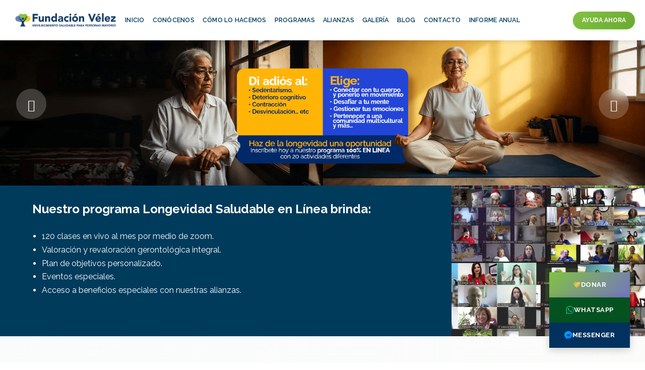

--- FILE ---
content_type: text/html; charset=UTF-8
request_url: https://fundacionvelez.org/temas/actividades-en-casa/
body_size: 44871
content:
<!DOCTYPE html>
<html lang="es-MX">
<head>
    <meta charset="UTF-8">
    <meta http-equiv="X-UA-Compatible" content="IE=edge">
    <meta name="viewport" content="width=device-width, initial-scale=1.0">
    <base href="https://fundacionvelez.org/">    <!-- SEO Meta Tags -->
    <title>Fundación Vélez - Fortalecemos a Grandes Personas</title>
    <meta name="description" content="Somos una fundación dedicada al bienestar integral de los adultos mayores en México. Conoce nuestros programas de salud, educación e integración social.">
    <meta name="keywords" content="actividades para adultos mayores, ejercicios para adultos mayores, talleres para personas mayores, bienestar adulto mayor, ejercicio mental adultos mayores, cursos adultos mayores, yoga adultos mayores">
    <meta name="author" content="Fundación Vélez">
    <meta name="robots" content="index, follow, max-image-preview:large, max-snippet:-1, max-video-preview:-1">
    
    <!-- Open Graph Meta Tags -->
    <meta property="og:locale" content="es_MX">
    <meta property="og:type" content="website">
    <meta property="og:title" content="Fundación Vélez - Fortalecemos a Grandes Personas">
    <meta property="og:description" content="Somos una fundación dedicada al bienestar integral de los adultos mayores en México. Conoce nuestros programas de salud, educación e integración social.">
    <meta property="og:url" content="https://fundacionvelez.org/contacto.php">
    <meta property="og:site_name" content="Fundación Vélez">
    <meta property="og:image" content="">
    <meta property="og:image:width" content="1200">
    <meta property="og:image:height" content="630">
    
    <!-- Twitter Card Meta Tags -->
    <meta name="twitter:card" content="summary_large_image">
    <meta name="twitter:title" content="Fundación Vélez - Fortalecemos a Grandes Personas">
    <meta name="twitter:description" content="Somos una fundación dedicada al bienestar integral de los adultos mayores en México. Conoce nuestros programas de salud, educación e integración social.">
    <meta name="twitter:image" content="">
    
    <!-- Canonical URL -->
    <link rel="canonical" href="https://fundacionvelez.org/contacto.php">
    
    <!-- Favicon -->
    <link rel="icon" href="assets/images/favicon/favicon-32x32.png" sizes="32x32">
    <link rel="icon" href="assets/images/favicon/favicon-192x192.png" sizes="192x192">
    <link rel="apple-touch-icon" href="assets/images/favicon/favicon-180x180.png">
    <meta name="msapplication-TileImage" content="assets/images/favicon/favicon-270x270.png">
    
    <!-- Google Fonts - Raleway (Tipografía Corporativa) -->
    <link rel="preconnect" href="https://fonts.googleapis.com">
    <link rel="preconnect" href="https://fonts.gstatic.com" crossorigin>
    <link href="https://fonts.googleapis.com/css2?family=Raleway:wght@300;400;500;600;700;800;900&display=swap" rel="stylesheet">
    
    <!-- CSS Libraries -->
    <link href="https://cdn.jsdelivr.net/npm/bootstrap@5.3.0/dist/css/bootstrap.min.css" rel="stylesheet">
    <!-- Font Awesome 6 (versión más reciente) -->

    <!-- <link rel="stylesheet" href="https://cdnjs.cloudflare.com/ajax/libs/font-awesome/6.0.0/css/all.min.css"> -->
    <link rel="stylesheet" href="https://cdnjs.cloudflare.com/ajax/libs/font-awesome/6.5.2/css/all.min.css">

    <link rel="stylesheet" href="https://cdn.jsdelivr.net/npm/bootstrap-icons@1.11.1/font/bootstrap-icons.css">


    
    <!-- Custom CSS -->
    <link rel="stylesheet" href="assets/css/main.css?v=1768783246">
    <link rel="stylesheet" href="assets/css/responsive.css?v=1768783246">
    <link rel="stylesheet" href="assets/css/animations.css?v=1768783246">
    <link rel="stylesheet" href="assets/css/custom.css?v=1768783246">

    
    <!-- Google Tag Manager -->
        <script>(function(w,d,s,l,i){w[l]=w[l]||[];w[l].push({'gtm.start':
    new Date().getTime(),event:'gtm.js'});var f=d.getElementsByTagName(s)[0],
    j=d.createElement(s),dl=l!='dataLayer'?'&l='+l:'';j.async=true;j.src=
    'https://www.googletagmanager.com/gtm.js?id='+i+dl;f.parentNode.insertBefore(j,f);
    })(window,document,'script','dataLayer','GTM-XXXXXXX');</script>
        <!-- Scripts Globales del Header -->
        
    <!-- Scripts específicos de esta página (Header) -->
        <!-- Google Tag Manager -->
<script>(function(w,d,s,l,i){w[l]=w[l]||[];w[l].push({'gtm.start':
new Date().getTime(),event:'gtm.js'});var f=d.getElementsByTagName(s)[0],
j=d.createElement(s),dl=l!='dataLayer'?'&l='+l:'';j.async=true;j.src=
'https://www.googletagmanager.com/gtm.js?id='+i+dl;f.parentNode.insertBefore(j,f);
})(window,document,'script','dataLayer','GTM-NGK569H');</script>
<!-- End Google Tag Manager -->        
    <!-- Schema.org / JSON-LD -->
    </head>
<body>

<!-- Estilos CSS Responsive Corregidos -->
<style>
/* Variables CSS */
:root {
    --primary-color: #003B5C;
    --secondary-color: #82C341;
    --accent-color: #7474C1;
    --warning-color: #FFC72C;
    --header-height: 80px;
    --header-height-mobile: 60px;
    --transition: all 0.3s ease;
}

/* Reset */
* {
    margin: 0;
    padding: 0;
    box-sizing: border-box;
}

/* Asegurar que el body tenga padding-top para el header fijo */
body {
    padding-top: var(--header-height);
}

@media (max-width: 1024px) {
    body {
        padding-top: var(--header-height-mobile);
    }
}

/* Header principal */
.header {
    position: fixed;
    top: 0;
    left: 0;
    width: 100%;
    height: var(--header-height);
    background: rgba(255, 255, 255, 0.98);
    box-shadow: 0 2px 10px rgba(0, 0, 0, 0.1);
    z-index: 1000;
    transition: var(--transition);
}

.header.scrolled {
    height: calc(var(--header-height) - 10px);
    box-shadow: 0 4px 20px rgba(0, 0, 0, 0.15);
}

/* Contenedor del menú */
.cMenu {
    display: flex;
    align-items: center;
    justify-content: space-between;
    gap: 20px;
    width: 100%;
    height: 100%;
    max-width: 1400px;
    margin: 0 auto;
    padding: 0 20px;
}

/* Logo */
.logo {
    flex: 0 0 auto;
    z-index: 1001;
}

.logo a {
    display: flex;
    align-items: center;
    text-decoration: none;
}

.logo-img {
    height: 50px;
    width: auto;
    max-width: 220px;
}

/* Navegación principal desktop */
.optionsMenu {
    display: flex;
    align-items: center;
    gap: 20px;
    flex: 1;
    justify-content: space-between;
}

/* Contenedor para menú + botón */
.menuWrapper {
    display: flex;
    align-items: center;
    gap: 20px;
    flex: 1;
    height: 100%;
}

/* Lista del menú */
.optMen {
    display: flex;
    list-style: none;
    gap: 0;
    margin: 0;
    padding: 0;
    height: 100%;
    align-items: stretch;
}

/* Items de la lista */
.optMen li {
    display: flex;
    align-items: stretch;
    position: relative;
}

/* Enlaces del menú - CORREGIDO */
.optMen li a {
    display: flex;
    align-items: center;
    justify-content: center;
    padding: 0 10px;
    color: var(--primary-color);
    font-family: 'Raleway', sans-serif;
    font-weight: 600;
    font-size: 13px;
    text-transform: uppercase;
    letter-spacing: 0.03em;
    position: relative;
    transition: var(--transition);
    text-decoration: none;
    white-space: nowrap;
    border-radius: 5px;
    text-align: center;
}

/* Hover */
.optMen li a:hover {
    background: rgba(116, 116, 193, 0.1);
    color: var(--accent-color);
}

/* Estado activo */
.optMen li.active a {
    background: var(--accent-color);
    color: white;
}

/* Botón Ayuda Ahora en el header */
.btnAyudaHeader {
    background: linear-gradient(135deg, #82C341, #6BA831);
    color: white;
    padding: 10px 20px;
    border-radius: 25px;
    text-decoration: none;
    font-family: 'Raleway', sans-serif;
    font-weight: 700;
    font-size: 13px;
    text-transform: uppercase;
    transition: all 0.3s ease;
    border: none;
    cursor: pointer;
    white-space: nowrap;
    display: inline-flex;
    align-items: center;
    justify-content: center;
    box-shadow: 0 2px 5px rgba(130, 195, 65, 0.3);
    flex-shrink: 0;
}

.btnAyudaHeader:hover {
    background: linear-gradient(135deg, #6BA831, #5A9228);
    transform: translateY(-2px);
    box-shadow: 0 4px 10px rgba(130, 195, 65, 0.4);
}

/* Botón CTA Flotante */
.ctaAyuda {
    position: fixed;
    right: 20px;
    bottom: 20px;
    width: 70px;
    height: 70px;
    border-radius: 50%;
    background: linear-gradient(135deg, var(--warning-color), var(--secondary-color));
    color: white;
    display: flex;
    align-items: center;
    justify-content: center;
    text-decoration: none;
    font-weight: 700;
    font-size: 12px;
    text-align: center;
    box-shadow: 0 4px 15px rgba(0, 0, 0, 0.2);
    transition: var(--transition);
    z-index: 999;
    animation: pulse 2s infinite;
}

@keyframes pulse {
    0%, 100% { transform: scale(1); }
    50% { transform: scale(1.05); }
}

.ctaAyuda:hover {
    transform: scale(1.1);
    box-shadow: 0 6px 20px rgba(0, 0, 0, 0.3);
}

/* Botón menú móvil */
.btnMob {
    display: none;
    flex-direction: column;
    justify-content: center;
    align-items: center;
    width: 40px;
    height: 40px;
    cursor: pointer;
    z-index: 1002;
    background: none;
    border: none;
    padding: 0;
}

.btnMob span {
    display: block;
    width: 25px;
    height: 3px;
    background: var(--primary-color);
    margin: 3px 0;
    transition: var(--transition);
    border-radius: 2px;
}

.btnMob.active span:nth-child(1) {
    transform: rotate(45deg) translate(5px, 5px);
}

.btnMob.active span:nth-child(2) {
    opacity: 0;
}

.btnMob.active span:nth-child(3) {
    transform: rotate(-45deg) translate(7px, -6px);
}

/* Menú móvil */
.mobileMenuDropdown {
    display: none;
    position: fixed;
    top: var(--header-height-mobile);
    right: -100%;
    width: 85%;
    max-width: 350px;
    height: calc(100vh - var(--header-height-mobile));
    background: white;
    box-shadow: -5px 0 20px rgba(0, 0, 0, 0.1);
    transition: right 0.3s ease;
    overflow-y: auto;
    z-index: 998;
    padding: 30px 20px;
}

.mobileMenuDropdown.active {
    right: 0;
}

.mobileNav {
    list-style: none;
    padding: 0;
    margin: 0 0 30px 0;
}

.mobileNav li {
    border-bottom: 1px solid #f0f0f0;
}

.mobileNav a {
    display: block;
    padding: 15px 10px;
    color: var(--primary-color);
    text-decoration: none;
    font-family: 'Raleway', sans-serif;
    font-weight: 600;
    transition: var(--transition);
}

.mobileNav li.active a,
.mobileNav a:hover {
    color: var(--accent-color);
    padding-left: 20px;
}

/* Botón en menú móvil */
.btnAyudaMobile {
    display: block;
    width: 100%;
    margin-top: 20px;
    background: linear-gradient(135deg, #82C341, #6BA831);
    color: white;
    padding: 15px 25px;
    border-radius: 25px;
    text-decoration: none;
    font-family: 'Raleway', sans-serif;
    font-weight: 700;
    font-size: 16px;
    text-transform: uppercase;
    text-align: center;
    transition: all 0.3s ease;
}

.btnAyudaMobile:hover {
    background: linear-gradient(135deg, #6BA831, #5A9228);
    transform: scale(1.02);
}

.mobileSocial,
.mobileContact {
    margin-top: 30px;
    padding-top: 20px;
    border-top: 2px solid #f0f0f0;
}

.mobileSocial h4,
.mobileContact h4 {
    color: var(--primary-color);
    margin-bottom: 15px;
    font-family: 'Raleway', sans-serif;
}

.socialIcons {
    display: flex;
    gap: 15px;
    flex-wrap: wrap;
    justify-content: center;
}

.socialIcons a {
    width: 40px;
    height: 40px;
    border-radius: 50%;
    background: var(--primary-color);
    color: white;
    display: flex;
    align-items: center;
    justify-content: center;
    transition: var(--transition);
    text-decoration: none;
}

.socialIcons a:hover {
    background: var(--secondary-color);
    transform: scale(1.1);
}

.mobileContact {
    text-align: center;
}

.mobileContact p {
    color: #666;
    line-height: 1.8;
    margin-bottom: 20px;
}

.mobileContact a {
    color: var(--primary-color);
    text-decoration: none;
    transition: var(--transition);
}

.mobileContact a:hover {
    color: var(--accent-color);
}

.ctaDonate {
    display: inline-block;
    padding: 12px 25px;
    background: linear-gradient(135deg, var(--warning-color), var(--secondary-color));
    color: white;
    text-decoration: none;
    border-radius: 25px;
    font-weight: 600;
    transition: var(--transition);
}

.ctaDonate:hover {
    transform: translateY(-2px);
    box-shadow: 0 5px 15px rgba(0, 0, 0, 0.2);
}

/* Overlay del menú */
.menu-overlay {
    position: fixed;
    top: 0;
    left: 0;
    width: 100%;
    height: 100%;
    background: rgba(0, 0, 0, 0.5);
    opacity: 0;
    visibility: hidden;
    transition: var(--transition);
    z-index: 997;
}

.menu-overlay.active {
    opacity: 1;
    visibility: visible;
}

/* ===========================
   RESPONSIVE BREAKPOINTS
   =========================== */

/* Desktop extra grande (1400px+) */
@media (min-width: 1401px) {
    .optMen li a {
        padding: 0 12px;
        font-size: 14px;
    }
    
    .btnAyudaHeader {
        padding: 10px 25px;
        font-size: 14px;
    }
}

/* Desktop grande (1200px - 1400px) */
@media (max-width: 1400px) and (min-width: 1201px) {
    .optMen {
        gap: 0;
    }
    
    .optMen li a {
        padding: 0 8px;
        font-size: 12.5px;
        letter-spacing: 0.02em;
    }
    
    .btnAyudaHeader {
        padding: 8px 18px;
        font-size: 12px;
    }
}

/* Desktop mediano (1024px - 1200px) */
@media (max-width: 1200px) and (min-width: 1025px) {
    .cMenu {
        padding: 0 15px;
    }
    
    .logo-img {
        height: 45px;
    }
    
    .optMen {
        gap: 0;
    }
    
    .optMen li a {
        padding: 0 6px;
        font-size: 11.5px;
        letter-spacing: 0.01em;
    }
    
    .btnAyudaHeader {
        padding: 8px 15px;
        font-size: 11px;
    }
    
    .optionsMenu {
        gap: 15px;
    }
}

/* Tablets y móviles (1024px y menos) */
@media (max-width: 1024px) {
    .header {
        height: var(--header-height-mobile);
    }
    
    .header.scrolled {
        height: var(--header-height-mobile);
    }
    
    .logo-img {
        height: 40px;
    }
    
    /* Ocultar menú desktop */
    .optionsMenu {
        display: none !important;
    }
    
    /* Mostrar botón móvil */
    .btnMob {
        display: flex;
    }
    
    /* Activar menú móvil */
    .mobileMenuDropdown {
        display: block;
    }
    
    .ctaAyuda {
        width: 60px;
        height: 60px;
        font-size: 11px;
    }
}

/* Tablets portrait (768px - 1024px) */
@media (max-width: 1024px) and (min-width: 769px) {
    .mobileMenuDropdown {
        width: 400px;
        max-width: 400px;
    }
}

/* Mobile landscape (576px - 768px) */
@media (max-width: 768px) {
    .cMenu {
        padding: 0 10px;
    }
    
    .logo-img {
        height: 35px;
    }
    
    .mobileMenuDropdown {
        width: 90%;
        max-width: 320px;
    }
    
    .ctaAyuda {
        right: 15px;
        bottom: 15px;
        width: 55px;
        height: 55px;
        font-size: 10px;
    }
}

/* Mobile portrait (576px y menos) */
@media (max-width: 576px) {
    .header {
        height: 55px;
    }
    
    body {
        padding-top: 55px;
    }
    
    .logo-img {
        height: 30px;
    }
    
    .mobileMenuDropdown {
        width: 100%;
        max-width: none;
        top: 55px;
        height: calc(100vh - 55px);
        padding: 20px 15px;
    }
    
    .btnMob {
        width: 35px;
        height: 35px;
    }
    
    .btnMob span {
        width: 22px;
        height: 2.5px;
    }
    
    .ctaAyuda {
        width: 50px;
        height: 50px;
        right: 10px;
        bottom: 10px;
        font-size: 9px;
    }
    
    .btnAyudaMobile {
        padding: 12px 20px;
        font-size: 14px;
    }
}

/* Modo landscape en móviles (altura menor a 500px) */
@media (max-height: 500px) and (orientation: landscape) {
    .header {
        height: 50px;
    }
    
    body {
        padding-top: 50px;
    }
    
    .mobileMenuDropdown {
        top: 50px;
        height: calc(100vh - 50px);
        padding: 15px 10px;
    }
    
    .mobileNav a {
        padding: 10px 8px;
    }
    
    .mobileSocial,
    .mobileContact {
        margin-top: 20px;
        padding-top: 15px;
    }
}

/* Estilos para redes sociales móviles */
.mobileSocial {
    text-align: center;
    margin: 2rem 0;
}

.mobileSocial h4 {
    color: #87BD4B;
    font-family: 'Raleway', sans-serif;
    font-weight: 700;
    font-size: 1.2rem;
    margin-bottom: 1rem;
    text-transform: uppercase;
    letter-spacing: 0.5px;
}

.socialIcons a {
    display: inline-flex;
    align-items: center;
    justify-content: center;
    width: 50px;
    height: 50px;
    background: rgba(22, 58, 89, 0.9);
    border-radius: 50%;
    text-decoration: none;
    transition: all 0.3s cubic-bezier(0.4, 0, 0.2, 1);
    position: relative;
    overflow: hidden;
    border: 2px solid rgba(255, 255, 255, 0.1);
}

.socialIcons a::before {
    content: '';
    position: absolute;
    top: 0;
    left: 0;
    right: 0;
    bottom: 0;
    background: rgba(255, 255, 255, 0.1);
    border-radius: 50%;
    opacity: 0;
    transform: scale(0);
    transition: all 0.3s ease;
}

.socialIcons a:hover::before {
    opacity: 1;
    transform: scale(1);
}

.socialIcons a:hover {
    transform: translateY(-5px) scale(1.1);
    box-shadow: 0 10px 30px rgba(0, 0, 0, 0.3);
    border-color: rgba(255, 255, 255, 0.3);
}

.socialIcons a svg {
    transition: transform 0.3s ease;
    z-index: 1;
    position: relative;
}

.socialIcons a:hover svg {
    transform: scale(1.2);
}

/* Efectos hover específicos por red social */
.socialIcons a:nth-child(1):hover {
    background: rgba(66, 103, 178, 0.9);
    box-shadow: 0 10px 30px rgba(66, 103, 178, 0.4);
}

.socialIcons a:nth-child(2):hover {
    background: rgba(225, 48, 108, 0.9);
    box-shadow: 0 10px 30px rgba(225, 48, 108, 0.4);
}

.socialIcons a:nth-child(3):hover {
    background: rgba(255, 0, 0, 0.9);
    box-shadow: 0 10px 30px rgba(255, 0, 0, 0.4);
}

.socialIcons a:nth-child(4):hover {
    background: rgba(37, 211, 102, 0.9);
    box-shadow: 0 10px 30px rgba(37, 211, 102, 0.4);
}

/* Ajustes responsive para redes sociales */
@media (max-width: 768px) {
    .mobileSocial {
        margin: 1.5rem 0;
    }
    
    .mobileSocial h4 {
        font-size: 1.1rem;
        margin-bottom: 0.8rem;
    }
    
    .socialIcons a {
        width: 45px;
        height: 45px;
    }
    
    .socialIcons a svg {
        width: 18px;
        height: 18px;
    }
}

@media (max-width: 480px) {
    .mobileSocial h4 {
        font-size: 1rem;
    }
    
    .socialIcons {
        gap: 12px;
    }
    
    .socialIcons a {
        width: 40px;
        height: 40px;
    }
    
    .socialIcons a svg {
        width: 16px;
        height: 16px;
    }
}
</style>

<!-- Header HTML -->
<header class="header" id="header">
    <div class="cMenu">
        <!-- Logo -->
        <h1 class="logo">
            <a href="/">
                <img src="assets/images/logo/logo-velez-azul.svg" 
                     alt="Fundación Vélez" 
                     class="logo-img" 
                     loading="lazy">
            </a>
        </h1>
        
        <!-- Navegación Desktop -->
        <nav class="optionsMenu">
            <!-- Contenedor del menú principal -->
            <div class="menuWrapper">
                <!-- Menú Principal -->
                <ul class="optMen">
                                        <li class="">
                        <a href="/">INICIO</a>
                    </li>
                                        <li class="">
                        <a href="conocenos">CONÓCENOS</a>
                    </li>
                                        <li class="">
                        <a href="como-lo-hacemos">CÓMO LO HACEMOS</a>
                    </li>
                                        <li class="">
                        <a href="programas">PROGRAMAS</a>
                    </li>
                                        <li class="">
                        <a href="alianzas">ALIANZAS</a>
                    </li>
                                        <li class="">
                        <a href="galeria">GALERÍA</a>
                    </li>
                                        <li class="">
                        <a href="blog">BLOG</a>
                    </li>
                                        <li class="">
                        <a href="contacto">CONTACTO</a>
                    </li>
                                        <li class="">
                        <a href="informe-anual">INFORME ANUAL</a>
                    </li>
                                    </ul>
            </div>
            
            <!-- Botón Ayuda Ahora -->
            <a href="" 
               class="btnAyudaHeader" 
               target="_blank" 
               rel="noopener noreferrer">
                AYUDA AHORA
            </a>
        </nav>
        
        <!-- Botón Menú Móvil -->
        <button class="btnMob" aria-label="Menú" type="button">
            <span></span>
            <span></span>
            <span></span>
        </button>
    </div>
</header>

<!-- Menú móvil desplegable -->
<nav class="mobileMenuDropdown" id="mobileMenuDropdown">
    <ul class="mobileNav">
                <li class="">
            <a href="/">INICIO</a>
        </li>
                <li class="">
            <a href="conocenos">CONÓCENOS</a>
        </li>
                <li class="">
            <a href="como-lo-hacemos">CÓMO LO HACEMOS</a>
        </li>
                <li class="">
            <a href="programas">PROGRAMAS</a>
        </li>
                <li class="">
            <a href="alianzas">ALIANZAS</a>
        </li>
                <li class="">
            <a href="galeria">GALERÍA</a>
        </li>
                <li class="">
            <a href="blog">BLOG</a>
        </li>
                <li class="">
            <a href="contacto">CONTACTO</a>
        </li>
                <li class="">
            <a href="informe-anual">INFORME ANUAL</a>
        </li>
            </ul>
    
    <!-- Botón Ayuda Ahora para móvil -->
    <a href="" 
       class="btnAyudaMobile" 
       target="_blank" 
       rel="noopener noreferrer">
        AYUDA AHORA
    </a>
    
    <div class="mobileSocial">
        <h4>Síguenos</h4>
        <div class="socialIcons">
                        
                        
                        
                    </div>
    </div>
    
    <div class="mobileContact">
        <h4>Contáctanos</h4>
        <p>
            <a href="tel:">
                <i class="bi bi-telephone"></i>             </a><br>
            <a href="" target="_blank">
                <svg xmlns="http://www.w3.org/2000/svg" viewBox="0 0 24 24" width="20" height="20" style="vertical-align: middle; margin-right: 5px;">
                    <defs>
                        <linearGradient id="whatsappGradientMobile2" x1="0%" y1="0%" x2="100%" y2="100%">
                            <stop offset="0%" style="stop-color:#25D366;stop-opacity:1" />
                            <stop offset="100%" style="stop-color:#128C7E;stop-opacity:1" />
                        </linearGradient>
                    </defs>
                    <path d="M17.472 14.382c-.297-.149-1.758-.867-2.03-.967-.273-.099-.471-.148-.67.15-.197.297-.767.966-.94 1.164-.173.199-.347.223-.644.075-.297-.15-1.255-.463-2.39-1.475-.883-.788-1.48-1.761-1.653-2.059-.173-.297-.018-.458.13-.606.134-.133.298-.347.446-.52.149-.174.198-.298.298-.497.099-.198.05-.371-.025-.52-.075-.149-.669-1.612-.916-2.207-.242-.579-.487-.5-.669-.51-.173-.008-.371-.01-.57-.01-.198 0-.52.074-.792.372-.272.297-1.04 1.016-1.04 2.479 0 1.462 1.065 2.875 1.213 3.074.149.198 2.096 3.2 5.077 4.487.709.306 1.262.489 1.694.625.712.227 1.36.195 1.871.118.571-.085 1.758-.719 2.006-1.413.248-.694.248-1.289.173-1.413-.074-.124-.272-.198-.57-.347m-5.421 7.403h-.004a9.87 9.87 0 01-5.031-1.378l-.361-.214-3.741.982.998-3.648-.235-.374a9.86 9.86 0 01-1.51-5.26c.001-5.45 4.436-9.884 9.888-9.884 2.64 0 5.122 1.03 6.988 2.898a9.825 9.825 0 012.893 6.994c-.003 5.45-4.437 9.884-9.885 9.884m8.413-18.297A11.815 11.815 0 0012.05 0C5.495 0 .16 5.335.157 11.892c0 2.096.547 4.142 1.588 5.945L.057 24l6.305-1.654a11.882 11.882 0 005.683 1.448h.005c6.554 0 11.89-5.335 11.893-11.893A11.821 11.821 0 0020.484 3.488" 
                          fill="url(#whatsappGradientMobile2)"/>
                </svg>
                            </a>
        </p>
        <a href="" class="ctaDonate" target="_blank" rel="noopener noreferrer">
            <i class="fas fa-heart"></i> Donar Ahora
        </a>
    </div>
</nav>

<!-- Overlay -->
<div class="menu-overlay"></div>

<!-- Script optimizado -->
<script>
document.addEventListener('DOMContentLoaded', function() {
    const btnMob = document.querySelector('.btnMob');
    const mobileMenu = document.querySelector('.mobileMenuDropdown');
    const overlay = document.querySelector('.menu-overlay');
    const body = document.body;
    const header = document.querySelector('.header');
    
    // Toggle menú móvil
    function toggleMenu() {
        const isOpen = mobileMenu.classList.contains('active');
        
        if (isOpen) {
            closeMenu();
        } else {
            openMenu();
        }
    }
    
    function openMenu() {
        btnMob.classList.add('active');
        mobileMenu.classList.add('active');
        overlay.classList.add('active');
        body.style.overflow = 'hidden';
    }
    
    function closeMenu() {
        btnMob.classList.remove('active');
        mobileMenu.classList.remove('active');
        overlay.classList.remove('active');
        body.style.overflow = '';
    }
    
    // Event listeners
    if (btnMob) btnMob.addEventListener('click', toggleMenu);
    if (overlay) overlay.addEventListener('click', closeMenu);
    
    // Cerrar menú al hacer clic en un enlace
    const mobileLinks = document.querySelectorAll('.mobileNav a');
    mobileLinks.forEach(link => {
        link.addEventListener('click', closeMenu);
    });
    
    // Cerrar menú con ESC
    document.addEventListener('keydown', function(e) {
        if (e.key === 'Escape' && mobileMenu && mobileMenu.classList.contains('active')) {
            closeMenu();
        }
    });
    
    // Efecto scroll del header
    let lastScroll = 0;
    
    function handleScroll() {
        const currentScroll = window.pageYOffset;
        
        // Agregar/quitar clase scrolled
        if (currentScroll > 50) {
            header.classList.add('scrolled');
        } else {
            header.classList.remove('scrolled');
        }
        
        lastScroll = currentScroll;
    }
    
    // Throttle scroll event
    let scrollTimer;
    window.addEventListener('scroll', function() {
        if (scrollTimer) {
            clearTimeout(scrollTimer);
        }
        scrollTimer = setTimeout(handleScroll, 10);
    });
    
    // Cerrar menú en cambio de orientación
    window.addEventListener('orientationchange', function() {
        setTimeout(closeMenu, 300);
    });
    
    // Prevenir scroll cuando el menú está abierto
    if (mobileMenu) {
        mobileMenu.addEventListener('touchmove', function(e) {
            e.stopPropagation();
        });
    }
});
</script>

<!-- Font Awesome para iconos -->
<link rel="stylesheet" href="https://cdnjs.cloudflare.com/ajax/libs/font-awesome/6.0.0/css/all.min.css">

<!-- Bootstrap Icons -->
<link rel="stylesheet" href="https://cdn.jsdelivr.net/npm/bootstrap-icons@1.11.0/font/bootstrap-icons.css">

<!-- Google Fonts -->
<link rel="preconnect" href="https://fonts.googleapis.com">
<link rel="preconnect" href="https://fonts.gstatic.com" crossorigin>
<link href="https://fonts.googleapis.com/css2?family=Raleway:wght@400;600;700&display=swap" rel="stylesheet"><!-- Section de slides de home -->
<section class="hero-slider">
        <div class="slider-container">
            <!-- Slide 1 -->
            <div class="slide active">
                <div class="slide-background" style="background-image: url('assets/images/site/banner1.png'); background-size: cover; background-position: center; background-repeat: no-repeat; min-height: 40vh; height: auto; display: flex; align-items: center; justify-content: center;">
                </div>
            </div>
            <!-- Slide 2 -->
            <!-- Slide #QuédateEnCasa -->
            <div class="slide">
                <div class="slide-background" style="background-image: url('assets/images/site/banner2.png'); background-size: cover; background-position: center; background-repeat: no-repeat; min-height: 40vh; height: auto; display: flex; align-items: center; justify-content: center;">
                </div>
            </div>

            <!-- Slide 3 -->
            <!-- Slide Algunas de nuestras clases -->
            <div class="slide">
                <div class="slide-background" style="background-image: url('assets/images/site/banner3.png'); background-size: cover; background-position: center; background-repeat: no-repeat; min-height: 40vh; height: auto; display: flex; align-items: center; justify-content: center;">
                </div>
            </div>
            
            <!-- Navigation Arrows -->
            <button class="slider-nav prev" onclick="changeSlide(-1)">
                <i class="bi bi-chevron-left"></i>
            </button>
            <button class="slider-nav next" onclick="changeSlide(1)">
                <i class="bi bi-chevron-right"></i>
            </button>
            <!-- Dots Navigation -->
            <div class="slider-slide" style="">

                <span class="dot active" onclick="currentSlide(1)"></span>
                <span class="dot" onclick="currentSlide(2)"></span>
                <span class="dot" onclick="currentSlide(3)"></span>
            </div>
        </div>
        <!-- Sección Programa Envejecimiento Saludable -->
        <!-- Sección Programa Envejecimiento Saludable -->
            <style>
                .saludable-contenedor {
                display: flex;
                flex-wrap: wrap;
                }

                .saludable-bloque-texto {
                width: 70%;
                background-color: #003b5c;
                padding: 4rem;
                color: white;
                }

                .saludable-bloque-imagen {
                width: 30%;
                background-color: #ccc;
                }

                .saludable-bloque-imagen img {
                width: 100%;
                height: 100%;
                object-fit: cover;
                min-height: 200px;
                }

                .saludable-titulo {
                font-size: 1.5rem;
                font-weight: bold;
                }

                .saludable-lista {
                margin-top: 1.5rem;
                padding-left: 1.5rem; /* sangría para bullets */
                list-style-type: disc;
                }

                .saludable-lista li {
                margin-bottom: 0.75rem;
                }

                /* Responsive */
                @media (max-width: 768px) {
                .saludable-bloque-texto,
                .saludable-bloque-imagen {
                    width: 100%;
                }
                }
            </style>

            <div class="saludable-contenedor">
                <div class="saludable-bloque-texto">
                    <div class="saludable-titulo">
                    Nuestro programa Longevidad Saludable en Línea brinda:
                </div>

                <style>
                    .saludable-lista {
                    margin-top: 1.5rem;
                    padding-left: 1.2rem;
                    list-style-type: disc;
                    }

                    .saludable-lista li {
                    margin-bottom: 0.3rem; /* más compacto */
                    line-height: 1.4;      /* más cerrado verticalmente */
                    }
                </style>

                <ul class="saludable-lista">
                <li>120 clases en vivo al mes por medio de zoom.</li>
                <li>Valoración y revaloración gerontológica integral.</li>
                <li>Plan de objetivos personalizado.</li>
                <li>Eventos especiales.</li>
                <li>Acceso a beneficios especiales con nuestras alianzas.</li>
                </ul>
                </div>

                <div class="saludable-bloque-imagen">
                    <img src="assets/images/site/SlideHome_1.jpg" alt="Adultos mayores sonriendo">
                </div>
            </div>
    </div>
</section>

    <script src="https://cdnjs.cloudflare.com/ajax/libs/bootstrap/5.3.0/js/bootstrap.bundle.min.js"></script>
    <script src="https://cdnjs.cloudflare.com/ajax/libs/aos/2.3.4/aos.js"></script>
   <script>
    document.addEventListener('DOMContentLoaded', function() {
        let currentSlideIndex = 0;
        const slides = document.querySelectorAll('.slide');
        const dots = document.querySelectorAll('.dot');
        const progressBar = document.querySelector('.slider-progress');
        const sliderContainer = document.querySelector('.slider-container');
        let slideInterval;
        let progressInterval;

        // Verificar que los elementos existen
        if (!slides.length || !dots.length) {
            console.error('Slider elements not found');
            return;
        }

        // Initialize AOS if available
        if (typeof AOS !== 'undefined') {
            AOS.init({
                duration: 1000,
                once: true
            });
        }

        function showSlide(index) {
            // Remove active class from all slides and dots
            slides.forEach(slide => slide.classList.remove('active'));
            dots.forEach(dot => dot.classList.remove('active'));

            // Add active class to current slide and dot
            slides[index].classList.add('active');
            dots[index].classList.add('active');

            // Reset and start progress bar
            if (progressBar) {
                resetProgress();
                startProgress();
            }
        }

        function changeSlide(direction) {
            currentSlideIndex += direction;
            
            if (currentSlideIndex >= slides.length) {
                currentSlideIndex = 0;
            } else if (currentSlideIndex < 0) {
                currentSlideIndex = slides.length - 1;
            }
            
            showSlide(currentSlideIndex);
            resetAutoSlide();
        }

        function goToSlide(index) {
            currentSlideIndex = index;
            showSlide(currentSlideIndex);
            resetAutoSlide();
        }

        function nextSlide() {
            changeSlide(1);
        }

        function startProgress() {
            if (!progressBar) return;
            
            let width = 0;
            clearInterval(progressInterval);
            progressInterval = setInterval(() => {
                width += 1;
                progressBar.style.width = width + '%';
                if (width >= 100) {
                    clearInterval(progressInterval);
                }
            }, 50); // 5 seconds total
        }

        function resetProgress() {
            if (!progressBar) return;
            clearInterval(progressInterval);
            progressBar.style.width = '0%';
        }

        function startAutoSlide() {
            clearInterval(slideInterval);
            slideInterval = setInterval(nextSlide, 5000);
        }

        function resetAutoSlide() {
            clearInterval(slideInterval);
            clearInterval(progressInterval);
            startAutoSlide();
        }

        function stopAutoSlide() {
            clearInterval(slideInterval);
            clearInterval(progressInterval);
        }

        // Initialize slider
        function initSlider() {
            showSlide(currentSlideIndex);
            startAutoSlide();
        }

        // Expose functions globally for onclick handlers
        window.changeSlide = changeSlide;
        window.currentSlide = function(dotIndex) {
            goToSlide(dotIndex - 1);
        };

        // Pause auto-slide when hovering over the slider
        if (sliderContainer) {
            sliderContainer.addEventListener('mouseenter', () => {
                stopAutoSlide();
            });

            sliderContainer.addEventListener('mouseleave', () => {
                resetAutoSlide();
            });

            // Touch/swipe support for mobile
            let touchStartX = 0;
            let touchEndX = 0;

            sliderContainer.addEventListener('touchstart', (e) => {
                touchStartX = e.changedTouches[0].screenX;
                stopAutoSlide();
            }, { passive: true });

            sliderContainer.addEventListener('touchend', (e) => {
                touchEndX = e.changedTouches[0].screenX;
                handleSwipe();
            }, { passive: true });

            function handleSwipe() {
                const swipeThreshold = 50;
                const diff = touchStartX - touchEndX;
                
                if (Math.abs(diff) > swipeThreshold) {
                    if (diff > 0) {
                        changeSlide(1); // Swipe left - next slide
                    } else {
                        changeSlide(-1); // Swipe right - previous slide
                    }
                } else {
                    resetAutoSlide();
                }
            }
        }

        // Keyboard navigation
        document.addEventListener('keydown', (e) => {
            if (e.key === 'ArrowLeft') {
                changeSlide(-1);
            } else if (e.key === 'ArrowRight') {
                changeSlide(1);
            }
        });

        // Initialize slider
        initSlider();

        console.log('Slider initialized with', slides.length, 'slides');
    });
</script>
<!-- Sección de Programas -->
<!-- Sección de Programas -->
<section class="programs-section py-5 bg-light" style="display:none;">
    <div class="container">
        <div class="text-center mb-5" data-aos="fade-up">
            <span class="section-label text-primary mb-3 d-block">NUESTROS PROGRAMAS</span>
            <h2 class="display-5 fw-bold mb-4">
                Soluciones integrales para el bienestar
            </h2>
            <p class="lead mx-auto" style="max-width: 600px;">
                Desarrollamos programas especializados que atienden las necesidades 
                físicas, emocionales y sociales de los adultos mayores.
            </p>
        </div>
        
        <div class="row g-4">
            <div class="col-md-6 col-lg-4" data-aos="fade-up" data-aos-delay="100">
                <div class="program-card h-100">
                    <div class="program-icon mb-4">
                        <i class="bi bi-heart-pulse"></i>
                    </div>
                    <h4 class="program-title mb-3">Salud y Bienestar</h4>
                    <p class="program-description mb-4">
                        Atención médica integral, terapias físicas, nutrición especializada 
                        y seguimiento continuo de la salud.
                    </p>
                    <ul class="program-features">
                        <li>Consultas médicas gratuitas</li>
                        <li>Medicamentos subsidiados</li>
                        <li>Terapias de rehabilitación</li>
                    </ul>
                    <a href="/programas" class="program-link" style="">
                        Conocer más <i class="bi bi-arrow-right ms-2"></i>
                    </a>
                </div>
            </div>
            
            <div class="col-md-6 col-lg-4" data-aos="fade-up" data-aos-delay="200">
                <div class="program-card h-100">
                    <div class="program-icon mb-4">
                        <i class="bi bi-mortarboard"></i>
                    </div>
                    <h4 class="program-title mb-3">Educación y Cultura</h4>
                    <p class="program-description mb-4">
                        Talleres educativos, actividades culturales, alfabetización digital 
                        y desarrollo de nuevas habilidades.
                    </p>
                    <ul class="program-features">
                        <li>Clases de computación</li>
                        <li>Talleres artísticos</li>
                        <li>Círculos de lectura</li>
                    </ul>
                    <a href="/programas" class="program-link" style="">
                        Conocer más <i class="bi bi-arrow-right ms-2"></i>
                    </a>
                </div>
            </div>
            
            <div class="col-md-6 col-lg-4" data-aos="fade-up" data-aos-delay="300">
                <div class="program-card h-100">
                    <div class="program-icon mb-4">
                        <i class="bi bi-people"></i>
                    </div>
                    <h4 class="program-title mb-3">Integración Social</h4>
                    <p class="program-description mb-4">
                        Actividades recreativas, grupos de apoyo, voluntariado 
                        y fortalecimiento de redes comunitarias.
                    </p>
                    <ul class="program-features">
                        <li>Eventos comunitarios</li>
                        <li>Grupos de apoyo emocional</li>
                        <li>Actividades intergeneracionales</li>
                    </ul>
                    <a href="/programas" class="program-link" style="">
                        Conocer más <i class="bi bi-arrow-right ms-2"></i>
                    </a>
                </div>
            </div>
        </div>
    </div>
</section>

<!-- SECCIÓN MAPA -->
<!-- SECTION -->
<section class="global-reach-section">
    <div class="container-fluids">
        <div class="row no-gutters align-items-center" style="padding:80px;">
            <!-- Columna del Mapa - Más pequeña -->
            <div class="col-lg-5 map-column">
                <div class="map-container" data-aos="fade-right">
                    <div class="map-wrapper">
                        <img src="assets/images/site/FundacionVelez_Mapa.jpg" alt="Mapa de presencia Fundación Vélez" class="img-fluid">
                        
                        <!-- Marcadores simplificados -->
                        <div class="marcador" style="top: 41.5%; left: 39.5%;" data-country="Estados Unidos">
                            <div class="marcador-pin"><img src="assets/images/site/FundacionVelezRecurso_logoMapa.svg" alt=""></div>
                            <div class="marcador-tooltip">Estados Unidos</div>
                        </div>
                        <div class="marcador" style="top: 47%; left: 43%;" data-country="México">
                            <div class="marcador-pin"><img src="assets/images/site/FundacionVelezRecurso_logoMapa.svg" alt=""></div>
                            <div class="marcador-tooltip">México</div>
                        </div>
                        <div class="marcador" style="top: 53%; left: 52%;" data-country="Panamá">
                            <div class="marcador-pin"><img src="assets/images/site/FundacionVelezRecurso_logoMapa.svg" alt=""></div>
                            <div class="marcador-tooltip">Panamá</div>
                        </div>
                        <div class="marcador" style="top: 55%; left: 60%;" data-country="Venezuela">
                            <div class="marcador-pin"><img src="assets/images/site/FundacionVelezRecurso_logoMapa.svg" alt=""></div>
                            <div class="marcador-tooltip">Venezuela</div>
                        </div>
                        <div class="marcador" style="top: 57%; left: 56%;" data-country="Colombia">
                            <div class="marcador-pin"><img src="assets/images/site/FundacionVelezRecurso_logoMapa.svg" alt=""></div>
                            <div class="marcador-tooltip">Colombia</div>
                        </div>
                        <div class="marcador" style="top: 59%; left: 53.5%;" data-country="Ecuador">
                            <div class="marcador-pin"><img src="assets/images/site/FundacionVelezRecurso_logoMapa.svg" alt=""></div>
                            <div class="marcador-tooltip">Ecuador</div>
                        </div>
                        <div class="marcador" style="top: 63%; left: 56.5%;" data-country="Perú">
                            <div class="marcador-pin"><img src="assets/images/site/FundacionVelezRecurso_logoMapa.svg" alt=""></div>
                            <div class="marcador-tooltip">Perú</div>
                        </div>
                    </div>
                </div>
            </div>
            
            <!-- Columna del Contenido - Más grande -->
            <div class="col-lg-7 content-column">
                <div class="content-wrapper">
                    <!-- Header compacto -->
                    <div class="header-section mb-3">
                        <h1 class="main-title">
                            
                            <span class="text-gradient">Más de 30 años</span><br>
                            impulsando una longevidad saludable, activa y expandida!!
                        </h1>
                        <div class="title-divider"></div>
                    </div>
                    
                    <!-- Descripción más corta -->
                    <div class="description-section mb-4">
                        <p class="description-text">
                            Fundación Vélez brinda orientación social para personas mayores, promoviendo su salud y bienestar integral. Nuestro programa en línea ofrece actividades para fortalecer la salud física, cognitiva, emocional y social.
                        </p>
                    </div>
                    
                    <!-- Presencia Internacional Horizontal -->
                    <div class="presence-section">
                        <div class="presence-header">
                            <div class="presence-icon">
                                <svg width="512px" height="512px" viewBox="-8 0 512 512" xmlns="http://www.w3.org/2000/svg">
                                    <path d="M248 8C111.03 8 0 119.03 0 256s111.03 248 248 248 248-111.03 248-248S384.97 8 248 8zm82.29 357.6c-3.9 3.88-7.99 7.95-11.31 11.28-2.99 3-5.1 6.7-6.17 10.71-1.51 5.66-2.73 11.38-4.77 16.87l-17.39 46.85c-13.76 3-28 4.69-42.65 4.69v-27.38c1.69-12.62-7.64-36.26-22.63-51.25-6-6-9.37-14.14-9.37-22.63v-32.01c0-11.64-6.27-22.34-16.46-27.97-14.37-7.95-34.81-19.06-48.81-26.11-11.48-5.78-22.1-13.14-31.65-21.75l-.8-.72a114.792 114.792 0 0 1-18.06-20.74c-9.38-13.77-24.66-36.42-34.59-51.14 20.47-45.5 57.36-82.04 103.2-101.89l24.01 12.01C203.48 89.74 216 82.01 216 70.11v-11.3c7.99-1.29 16.12-2.11 24.39-2.42l28.3 28.3c6.25 6.25 6.25 16.38 0 22.63L264 112l-10.34 10.34c-3.12 3.12-3.12 8.19 0 11.31l4.69 4.69c3.12 3.12 3.12 8.19 0 11.31l-8 8a8.008 8.008 0 0 1-5.66 2.34h-8.99c-2.08 0-4.08.81-5.58 2.27l-9.92 9.65a8.008 8.008 0 0 0-1.58 9.31l15.59 31.19c2.66 5.32-1.21 11.58-7.15 11.58h-5.64c-1.93 0-3.79-.7-5.24-1.96l-9.28-8.06a16.017 16.017 0 0 0-15.55-3.1l-31.17 10.39a11.95 11.95 0 0 0-8.17 11.34c0 4.53 2.56 8.66 6.61 10.69l11.08 5.54c9.41 4.71 19.79 7.16 30.31 7.16s22.59 27.29 32 32h66.75c8.49 0 16.62 3.37 22.63 9.37l13.69 13.69a30.503 30.503 0 0 1 8.93 21.57 46.536 46.536 0 0 1-13.72 32.98zM417 274.25c-5.79-1.45-10.84-5-14.15-9.97l-17.98-26.97a23.97 23.97 0 0 1 0-26.62l19.59-29.38c2.32-3.47 5.5-6.29 9.24-8.15l12.98-6.49C440.2 193.59 448 223.87 448 256c0 8.67-.74 17.16-1.82 25.54L417 274.25z"/>
                                </svg>
                            </div>
                            <div class="presence-info">
                                <h3 class="presence-title">Presencia Internacional</h3>
                                <p class="presence-subtitle">Conectando personas en 7 países</p>
                            </div>
                            <div class="presence-stats">
                                <div class="stat-item">
                                    <span class="stat-number">30+</span>
                                    <span class="stat-label">Años</span>
                                </div>
                                <div class="stat-item">
                                    <span class="stat-number">7+</span>
                                    <span class="stat-label">Países</span>
                                </div>
                            </div>
                        </div>
                        
                        <!-- Grid horizontal de países -->
                        <div class="countries-horizontal-grid">
                            <div class="country-item" data-country="México">
                                <div class="country-flag">🇲🇽</div>
                                <div class="country-details">
                                    <span class="country-name">México</span>
                                    <span class="country-status">Sede Principal</span>
                                </div>
                            </div>
                            
                            <div class="country-item" data-country="Estados Unidos">
                                <div class="country-flag">🇺🇸</div>
                                <div class="country-details">
                                    <span class="country-name">Estados Unidos</span>
                                    <span class="country-status">Activo</span>
                                </div>
                            </div>
                            
                            <div class="country-item" data-country="Perú">
                                <div class="country-flag">🇵🇪</div>
                                <div class="country-details">
                                    <span class="country-name">Perú</span>
                                    <span class="country-status">Activo</span>
                                </div>
                            </div>
                            
                            <div class="country-item" data-country="Colombia">
                                <div class="country-flag">🇨🇴</div>
                                <div class="country-details">
                                    <span class="country-name">Colombia</span>
                                    <span class="country-status">Activo</span>
                                </div>
                            </div>
                            
                            <div class="country-item" data-country="Panamá">
                                <div class="country-flag">🇵🇦</div>
                                <div class="country-details">
                                    <span class="country-name">Panamá</span>
                                    <span class="country-status">Activo</span>
                                </div>
                            </div>
                            
                            <div class="country-item" data-country="Ecuador">
                                <div class="country-flag">🇪🇨</div>
                                <div class="country-details">
                                    <span class="country-name">Ecuador</span>
                                    <span class="country-status">Activo</span>
                                </div>
                            </div>
                            
                            <div class="country-item" data-country="Venezuela">
                                <div class="country-flag">🇻🇪</div>
                                <div class="country-details">
                                    <span class="country-name">Venezuela</span>
                                    <span class="country-status">Activo</span>
                                </div>
                            </div>
                            
                            <div class="country-item more-countries">
                                <div class="country-flag">
                                    <i class="fas fa-plus"></i>
                                </div>
                                <div class="country-details">
                                    <span class="country-name">...y más</span>
                                    <span class="country-status">En expansión</span>
                                </div>
                            </div>
                        </div>
                        
                        <!-- Mensaje de impacto -->
                        <div class="impact-message">
                            <i class="fas fa-heart"></i>
                            <span>Conectando personas mayores en todo el continente americano</span>
                        </div>
                    </div>
                </div>
            </div>
        </div>
    </div>
</section>

<style>
    :root {
        --primary-color: #003B5C;
        --secondary-color: #87BD4B;
        --accent-yellow: #FFC744;
        --accent-purple: #708ADD;
    }

    .global-reach-section {
        font-family: 'Raleway', sans-serif;
        background: linear-gradient(135deg, rgba(0, 59, 92, 0.02) 0%, rgba(135, 189, 75, 0.03) 100%);
        overflow: hidden;
    }

    .container-fluid {
        padding: 20px;
        max-width: 1400px;
        margin: 0 auto;
    }

    /* Mapa compacto */
    .map-container {
        position: relative;
        background: linear-gradient(135deg, var(--primary-color) 0%, #1e5f7f 100%);
        border-radius: 16px;
        padding: 15px;
        box-shadow: 0 10px 30px rgba(0, 59, 92, 0.2);
        max-width: 600px;
        margin: 0 auto;
    }

    .map-wrapper {
        position: relative;
    }

    .map-wrapper img {
        width: 100%;
        height: auto;
        max-height: 600px;
        object-fit: contain;
        border-radius: 8px;
    }

    .marcador {
        position: absolute;
        cursor: pointer;
        transition: all 0.3s ease;
    }

    .marcador-pin {
        width: 16px;
        height: 16px;
        
        border-radius: 50%;
        border: 2px solid white;
        box-shadow: 0 2px 8px rgba(0, 0, 0, 0.3);
        animation: pinPulse 2s ease-in-out infinite;
    }

    @keyframes pinPulse {
        0%, 100% { transform: scale(1); }
        50% { transform: scale(1.2); }
    }

    .marcador-tooltip {
        position: absolute;
        bottom: 25px;
        left: 50%;
        transform: translateX(-50%);
        background: rgba(0, 59, 92, 0.9);
        color: white;
        padding: 4px 8px;
        border-radius: 4px;
        font-size: 10px;
        white-space: nowrap;
        opacity: 0;
        visibility: hidden;
        transition: all 0.3s ease;
    }

    .marcador:hover .marcador-tooltip {
        opacity: 1;
        visibility: visible;
    }

    /* Contenido */
    .content-wrapper {
        padding: 20px 30px;
        height: 100%;
        display: flex;
        flex-direction: column;
        justify-content: center;
    }

    .main-title {
        font-size: 2.2rem;
        font-weight: 800;
        line-height: 1.2;
        color: var(--primary-color);
        margin: 0;
    }

    .text-gradient {
        background: linear-gradient(135deg, var(--secondary-color) 0%, var(--accent-yellow) 100%);
        -webkit-background-clip: text;
        -webkit-text-fill-color: transparent;
        background-clip: text;
    }

    .title-divider {
        width: 60px;
        height: 3px;
        background: linear-gradient(135deg, var(--secondary-color) 0%, var(--accent-yellow) 100%);
        border-radius: 2px;
        margin-top: 10px;
    }

    .description-text {
        font-size: 1rem;
        line-height: 1.6;
        color: #555;
        margin: 0;
    }

    /* Presencia Internacional */
    .presence-section {
        background: linear-gradient(145deg, rgba(255, 255, 255, 0.9) 0%, rgba(248, 249, 250, 0.8) 100%);
        border-radius: 16px;
        padding: 20px;
        border: 1px solid rgba(255, 255, 255, 0.3);
        box-shadow: 0 8px 25px rgba(0, 59, 92, 0.08);
        backdrop-filter: blur(10px);
    }

    .presence-header {
        display: flex;
        align-items: center;
        gap: 15px;
        margin-bottom: 20px;
        padding-bottom: 15px;
        border-bottom: 1px solid rgba(0, 59, 92, 0.1);
    }

    .presence-icon {
        width: 50px;
        height: 50px;
        background: linear-gradient(135deg, var(--primary-color) 0%, var(--accent-purple) 100%);
        border-radius: 50%;
        display: flex;
        align-items: center;
        justify-content: center;
        color: white;
        font-size: 20px;
        box-shadow: 0 4px 15px rgba(0, 59, 92, 0.3);
    }

    .presence-info {
        flex: 1;
    }

    .presence-title {
        font-size: 1.3rem;
        font-weight: 700;
        color: var(--primary-color);
        margin: 0 0 5px 0;
    }

    .presence-subtitle {
        font-size: 0.9rem;
        color: #666;
        margin: 0;
    }

    .presence-stats {
        display: flex;
        gap: 15px;
    }

    .stat-item {
        text-align: center;
        background: linear-gradient(135deg, var(--secondary-color) 0%, var(--accent-yellow) 100%);
        border-radius: 12px;
        padding: 10px 15px;
        color: white;
        box-shadow: 0 4px 12px rgba(135, 189, 75, 0.3);
    }

    .stat-number {
        display: block;
        font-size: 1.4rem;
        font-weight: 800;
        line-height: 1;
    }

    .stat-label {
        display: block;
        font-size: 0.7rem;
        margin-top: 2px;
        opacity: 0.9;
    }

    /* Grid horizontal de países */
    .countries-horizontal-grid {
        display: grid;
        grid-template-columns: repeat(4, 1fr);
        gap: 12px;
        margin-bottom: 15px;
    }

    .country-item {
        display: flex;
        align-items: center;
        gap: 10px;
        padding: 10px 12px;
        background: rgba(255, 255, 255, 0.7);
        border-radius: 10px;
        transition: all 0.3s ease;
        cursor: pointer;
        border: 1px solid rgba(255, 255, 255, 0.5);
    }

    .country-item:hover {
        background: rgba(135, 189, 75, 0.1);
        transform: translateY(-2px);
        box-shadow: 0 4px 15px rgba(0, 59, 92, 0.1);
    }

    .country-flag {
        font-size: 20px;
        width: 30px;
        height: 30px;
        display: flex;
        align-items: center;
        justify-content: center;
        background: rgba(255, 255, 255, 0.8);
        border-radius: 50%;
        flex-shrink: 0;
    }

    .country-details {
        display: flex;
        flex-direction: column;
        min-width: 0;
        flex: 1;
    }

    .country-name {
        font-size: 0.8rem;
        font-weight: 600;
        color: var(--primary-color);
        line-height: 1;
    }

    .country-status {
        font-size: 0.65rem;
        color: #666;
        margin-top: 2px;
    }

    .more-countries {
        border: 1px dashed rgba(135, 189, 75, 0.4);
        background: rgba(135, 189, 75, 0.05);
    }

    .more-countries .country-flag {
        background: linear-gradient(135deg, var(--secondary-color), var(--accent-yellow));
        color: white;
    }

    .more-countries .country-name {
        color: var(--secondary-color);
    }

    .more-countries .country-status {
        color: var(--secondary-color);
    }

    .impact-message {
        display: flex;
        align-items: center;
        gap: 10px;
        padding: 12px 15px;
        background: linear-gradient(135deg, rgba(0, 59, 92, 0.05) 0%, rgba(135, 189, 75, 0.05) 100%);
        border-radius: 10px;
        border: 1px solid rgba(135, 189, 75, 0.2);
    }

    .impact-message i {
        color: var(--secondary-color);
        font-size: 16px;
    }

    .impact-message span {
        font-size: 0.85rem;
        color: var(--primary-color);
        font-weight: 500;
    }

    /* Responsive */
    @media (max-width: 992px) {
        .container-fluid {
            padding: 15px;
        }
        
        .content-wrapper {
            padding: 15px 20px;
        }
        
        .main-title {
            font-size: 1.8rem;
        }
        
        .countries-horizontal-grid {
            grid-template-columns: repeat(2, 1fr);
        }
        
        .presence-header {
            flex-direction: column;
            text-align: center;
            gap: 10px;
        }
        
        .presence-stats {
            justify-content: center;
        }
    }

    @media (max-width: 768px) {
        .main-title {
            font-size: 1.6rem;
        }
        
        .countries-horizontal-grid {
            grid-template-columns: 1fr;
            gap: 8px;
        }
        
        .country-item {
            padding: 8px 10px;
        }
        
        .map-container {
            max-width: 350px;
        }
        
        .map-wrapper img {
            max-height: 250px;
        }
    }
</style>

<script>
    document.addEventListener('DOMContentLoaded', function() {
        // Interacción entre marcadores del mapa y países
        const marcadores = document.querySelectorAll('.marcador');
        const countryItems = document.querySelectorAll('.country-item');
        
        // Hover en marcadores resalta países
        marcadores.forEach(marcador => {
            const country = marcador.dataset.country;
            
            marcador.addEventListener('mouseenter', function() {
                countryItems.forEach(item => {
                    if (item.dataset.country === country) {
                        item.style.background = 'rgba(135, 189, 75, 0.15)';
                        item.style.transform = 'translateY(-2px) scale(1.02)';
                    }
                });
            });
            
            marcador.addEventListener('mouseleave', function() {
                countryItems.forEach(item => {
                    if (item.dataset.country === country) {
                        item.style.background = 'rgba(255, 255, 255, 0.7)';
                        item.style.transform = 'translateY(0) scale(1)';
                    }
                });
            });
        });
        
        // Hover en países resalta marcadores
        countryItems.forEach(item => {
            const country = item.dataset.country;
            
            item.addEventListener('mouseenter', function() {
                marcadores.forEach(marcador => {
                    if (marcador.dataset.country === country) {
                        marcador.style.transform = 'scale(1.5)';
                        marcador.style.zIndex = '20';
                    }
                });
            });
            
            item.addEventListener('mouseleave', function() {
                marcadores.forEach(marcador => {
                    if (marcador.dataset.country === country) {
                        marcador.style.transform = 'scale(1)';
                        marcador.style.zIndex = '10';
                    }
                });
            });
        });
        
        // Animación de entrada para estadísticas
        const stats = document.querySelectorAll('.stat-number');
        const observer = new IntersectionObserver((entries) => {
            entries.forEach(entry => {
                if (entry.isIntersecting) {
                    const target = entry.target;
                    const text = target.textContent;
                    const number = parseInt(text.replace(/\D/g, ''));
                    const suffix = text.replace(/\d/g, '');
                    
                    let current = 0;
                    const increment = number / 30;
                    const timer = setInterval(() => {
                        current += increment;
                        if (current >= number) {
                            current = number;
                            clearInterval(timer);
                        }
                        target.textContent = Math.floor(current) + suffix;
                    }, 50);
                    
                    observer.unobserve(target);
                }
            });
        });
        
        stats.forEach(stat => observer.observe(stat));
    });
</script>

<!-- 60 y mas-->
<!-- Sección Programa 60 y Más -->
<section id="programa-60-mas" class="seccion-programa-60-mas py-5 position-relative overflow-hidden">
    <div class="container-fluid">
        <div class="row justify-content-center">
            <div class="col-12">
                <div class="contenedor-imagen-programa" data-aos="zoom-in" data-aos-duration="1000">
                    <img src="assets/images/site/Fundacion60ymas_0.jpg" 
                         alt="Programa de Longevidad Saludable  - Fundación Vélez - 21 talleres para el bienestar"
                         class="img-fluid imagen-programa-60-mas"
                         id="imagenPrograma60Mas">
                </div>
            </div>
        </div>
    </div>

    <!-- Elementos decorativos de fondo únicos -->
    <div class="fondo-decorativo-programa">
        <div class="forma-programa forma-programa-1"></div>
        <div class="forma-programa forma-programa-2"></div>
        <div class="forma-programa forma-programa-3"></div>
        <div class="elemento-flotante-programa elemento-programa-1">
            <svg width="60" height="60" viewBox="0 0 24 24" fill="none" stroke="currentColor" stroke-width="1">
                <circle cx="12" cy="12" r="10"/>
                <path d="M12 2a7 7 0 1 0 10 10"/>
            </svg>
        </div>
        <div class="elemento-flotante-programa elemento-programa-2">
            <svg width="40" height="40" viewBox="0 0 24 24" fill="none" stroke="currentColor" stroke-width="1">
                <polygon points="12,2 22,8.5 22,15.5 12,22 2,15.5 2,8.5"/>
            </svg>
        </div>
    </div>
</section>

<style>
    /* ===================================
       SECCIÓN PRINCIPAL
       =================================== */
    .seccion-programa-60-mas {
        background: linear-gradient(135deg, #7C83FD 0%, #6B73E8 25%, #5A6FF8 50%, #4961D4 75%, #3853C0 100%);
        position: relative;
        font-family: 'Raleway', sans-serif;
        min-height: 60vh;
        display: flex;
        align-items: center;
        justify-content: center;
        padding: 60px 0;
    }

    .container-fluid {
        width: 100%;
        max-width: 100%;
        padding-left: 15px;
        padding-right: 15px;
        margin: 0 auto;
    }

    .row.justify-content-center {
        display: flex;
        justify-content: center;
        align-items: center;
        margin: 0;
    }

    .col-12 {
        display: flex;
        justify-content: center;
        align-items: center;
        width: 100%;
        padding: 0;
    }

    /* ===================================
       ELEMENTOS DECORATIVOS DE FONDO
       =================================== */
    .fondo-decorativo-programa {
        position: absolute;
        top: 0;
        left: 0;
        width: 100%;
        height: 100%;
        pointer-events: none;
        z-index: 1;
        overflow: hidden;
    }

    .forma-programa {
        position: absolute;
        border-radius: 50%;
        opacity: 0.08;
        animation: animacion-flotante-programa 12s ease-in-out infinite;
    }

    .forma-programa-1 {
        width: 200px;
        height: 200px;
        background: linear-gradient(135deg, rgba(255, 255, 255, 0.2), rgba(255, 199, 68, 0.3));
        top: 10%;
        right: 10%;
        animation-delay: 0s;
    }

    .forma-programa-2 {
        width: 150px;
        height: 150px;
        background: linear-gradient(135deg, rgba(135, 189, 75, 0.2), rgba(255, 255, 255, 0.1));
        bottom: 20%;
        left: 5%;
        animation-delay: 6s;
    }

    .forma-programa-3 {
        width: 100px;
        height: 100px;
        background: linear-gradient(135deg, rgba(255, 199, 68, 0.2), rgba(135, 189, 75, 0.1));
        top: 50%;
        right: 30%;
        animation-delay: 3s;
    }

    .elemento-flotante-programa {
        position: absolute;
        color: rgba(255, 255, 255, 0.12);
        animation: flotante-suave-programa 8s ease-in-out infinite;
    }

    .elemento-programa-1 {
        top: 20%;
        left: 15%;
        animation-delay: 2s;
    }

    .elemento-programa-2 {
        bottom: 30%;
        right: 20%;
        animation-delay: 4s;
    }

    @keyframes animacion-flotante-programa {
        0%, 100% { transform: translateY(0px) rotate(0deg); }
        50% { transform: translateY(-20px) rotate(180deg); }
    }

    @keyframes flotante-suave-programa {
        0%, 100% { transform: translateY(0px) scale(1); }
        50% { transform: translateY(-15px) scale(1.1); }
    }

    /* ===================================
       CONTENEDOR DE IMAGEN - CENTRADO FORZADO
       =================================== */
    .contenedor-imagen-programa {
        position: relative;
        z-index: 2;
        max-width: 1200px;
        width: 100%;
        margin: 0 auto !important;
        border-radius: 20px;
        overflow: hidden;
        box-shadow: 0 20px 60px rgba(0, 0, 0, 0.2);
        transition: all 0.4s ease;
        
        /* CRÍTICO: Forzar centrado */
        display: flex !important;
        justify-content: center !important;
        align-items: center !important;
        text-align: center !important;
    }

    .contenedor-imagen-programa:hover {
        transform: translateY(-10px);
        box-shadow: 0 30px 80px rgba(0, 0, 0, 0.3);
    }

    /* ===================================
       IMAGEN - CENTRADO ABSOLUTO
       =================================== */
    .imagen-programa-60-mas {
        /* Display y visibilidad */
        display: block !important;
        visibility: visible !important;
        opacity: 1 !important;
        
        /* Dimensiones */
        width: 100% !important;
        max-width: 100% !important;
        height: auto !important;
        
        /* Centrado */
        margin: 0 auto !important;
        margin-left: auto !important;
        margin-right: auto !important;
        
        /* Estilo */
        border-radius: 20px;
        object-fit: contain;
        object-position: center center;
        
        /* Transición */
        transition: transform 0.6s ease;
        
        /* Posición relativa para asegurar flujo normal */
        position: relative !important;
    }

    .contenedor-imagen-programa:hover .imagen-programa-60-mas {
        transform: scale(1.02);
    }

    /* Asegurar visibilidad del ID específico */
    #imagenPrograma60Mas {
        display: block !important;
        opacity: 1 !important;
        visibility: visible !important;
        position: relative !important;
        margin: 0 auto !important;
    }

    /* ===================================
       RESPONSIVE - DESKTOP GRANDE (1400px+)
       =================================== */
    @media (min-width: 1401px) {
        .contenedor-imagen-programa {
            max-width: 1200px;
            margin: 0 auto !important;
        }
    }

    /* ===================================
       RESPONSIVE - DESKTOP (1200px - 1400px)
       =================================== */
    @media (max-width: 1400px) {
        .contenedor-imagen-programa {
            max-width: 1000px;
            margin: 0 auto !important;
            padding: 0 20px;
        }
    }

    /* ===================================
       RESPONSIVE - LAPTOP (992px - 1199px)
       =================================== */
    @media (max-width: 1200px) {
        .contenedor-imagen-programa {
            max-width: 900px;
            margin: 0 auto !important;
            padding: 0 15px;
        }
    }

    /* ===================================
       RESPONSIVE - TABLET (768px - 991px)
       =================================== */
    @media (max-width: 992px) {
        .seccion-programa-60-mas {
            min-height: 50vh;
            padding: 40px 0;
        }
        
        .contenedor-imagen-programa {
            max-width: 100%;
            margin: 0 auto !important;
            padding: 0 10px;
            border-radius: 15px;
        }
        
        .imagen-programa-60-mas {
            border-radius: 15px;
        }
    }

    /* ===================================
       RESPONSIVE - TABLET PEQUEÑO (576px - 767px)
       =================================== */
    @media (max-width: 768px) {
        .seccion-programa-60-mas {
            min-height: 40vh;
            padding: 30px 0;
        }
        
        .contenedor-imagen-programa {
            margin: 0 auto !important;
            padding: 0 5px;
            border-radius: 12px;
        }
        
        .imagen-programa-60-mas {
            border-radius: 12px;
        }
        
        /* Reducir opacidad de decorativos */
        .forma-programa {
            opacity: 0.05;
        }
        
        .elemento-flotante-programa {
            opacity: 0.08;
        }
    }

    /* ===================================
       RESPONSIVE - MÓVIL (480px - 575px)
       =================================== */
    @media (max-width: 576px) {
        .seccion-programa-60-mas {
            padding: 20px 0;
            min-height: 35vh;
        }
        
        .contenedor-imagen-programa {
            margin: 0 auto !important;
            padding: 0;
            border-radius: 10px;
        }
        
        .imagen-programa-60-mas {
            border-radius: 10px;
        }
        
        .contenedor-imagen-programa:hover {
            transform: translateY(-5px);
        }
    }

    /* ===================================
       RESPONSIVE - MÓVIL PEQUEÑO (< 480px)
       =================================== */
    @media (max-width: 400px) {
        .seccion-programa-60-mas {
            padding: 15px 0;
        }
        
        .contenedor-imagen-programa {
            border-radius: 8px;
            margin: 0 auto !important;
        }
        
        .imagen-programa-60-mas {
            border-radius: 8px;
        }
    }

    /* ===================================
       OPTIMIZACIONES PARA RETINA
       =================================== */
    @media (-webkit-min-device-pixel-ratio: 2), (min-resolution: 192dpi) {
        .imagen-programa-60-mas {
            image-rendering: -webkit-optimize-contrast;
            image-rendering: crisp-edges;
        }
    }

    /* ===================================
       ACCESIBILIDAD - REDUCIR MOVIMIENTO
       =================================== */
    @media (prefers-reduced-motion: reduce) {
        .forma-programa,
        .elemento-flotante-programa,
        .contenedor-imagen-programa,
        .imagen-programa-60-mas {
            animation: none !important;
            transition: none !important;
        }
        
        .contenedor-imagen-programa:hover {
            transform: none !important;
        }
        
        .contenedor-imagen-programa:hover .imagen-programa-60-mas {
            transform: none !important;
        }
    }

    /* ===================================
       ESTADOS DE CARGA
       =================================== */
    .contenedor-imagen-programa.cargando::before {
        content: '';
        position: absolute;
        top: 0;
        left: 0;
    }
</style>
<!-- NO TE ABANDONES - VERSIÓN COMPACTA CON PORTADA PERSONALIZADA -->
<section id="video2" class="py-5">
    <!-- Formas decorativas flotantes (más pequeñas) -->
    <div class="video-floating-shape video-shape-1"></div>
    <div class="video-floating-shape video-shape-2"></div>
    <div class="video-floating-shape video-shape-3"></div>
    
    <div class="container-lg">
        <div class="row align-items-center">
            <!-- Columna del texto -->
            <div class="col-lg-5 order-lg-1 order-2">
                <div class="video-text-content">
                    <h3 class="video-section-title" style="color:white">No te abandones</h3>
                    <div class="video-title-divider"></div>
                    <p class="video-section-description" style="color:white">
                        Cada día sin tomar acción para cuidar de ti y de tu salud, es una oportunidad perdida para vivir plenamente. 
                        <strong>¡El momento de actuar es ahora!</strong>
                    </p>
                    <div class="video-quote-message">
                        <p style="color:white"><strong>"En Fundación Vélez fortalecemos a GRANDES PERSONAS"</strong></p>
                    </div>
                </div>
            </div>
            
            <!-- Columna del video -->
            <div class="col-lg-7 order-lg-2 order-1 mb-lg-0 mb-4">
                <div class="video-player-container">
                    <div class="video-player-wrapper" id="videoPlayerWrapper">
                        <!-- Imagen de portada -->
                        <img 
                                                        src="assets/images/site/71137e89-fcfb-4ed0-8a38-3e698d0ff97abcd.jpeg" 
                            alt="No te abandones - Fundación Vélez" 
                            class="video-thumbnail"
                            id="videoThumbnail">
                        
                        <!-- Botón de play superpuesto -->
                        <button class="video-play-overlay" id="playVideoBtn" aria-label="Reproducir video">
                            <div class="video-play-button">
                                <i class="bi bi-play-fill"></i>
                            </div>
                        </button>
                        
                        <!-- Iframe (oculto inicialmente) -->
                        <iframe 
                            id="youtubeVideoIframe"
                            data-src="https://www.youtube.com/embed/aMBdFcNiHHs?autoplay=1" 
                            frameborder="0" 
                            allow="accelerometer; autoplay; encrypted-media; gyroscope; picture-in-picture" 
                            allowfullscreen
                            title="No te abandones - Fundación Vélez"
                            class="d-none">
                        </iframe>
                    </div>
                </div>
            </div>
        </div>
    </div>
</section>

<style>
    /* Video Section Specific Styles */
    #video2 {
        position: relative;
        background: #003b5c;
        overflow: hidden;
        font-family: 'Raleway', sans-serif;
    }

    /* Floating Shapes for Video Section */
    .video-floating-shape {
        position: absolute;
        border-radius: 50%;
        opacity: 0.1;
        animation: videoFloatAnimation 20s ease-in-out infinite;
        pointer-events: none;
        z-index: 1;
    }

    .video-shape-1 {
        top: 10%;
        left: 5%;
        width: 100px;
        height: 100px;
        background: linear-gradient(135deg, var(--secondary-color), var(--accent-yellow));
        animation-delay: 0s;
    }

    .video-shape-2 {
        top: 60%;
        right: 10%;
        width: 70px;
        height: 70px;
        background: linear-gradient(135deg, var(--accent-purple), var(--primary-color));
        animation-delay: 7s;
    }

    .video-shape-3 {
        bottom: 20%;
        left: 15%;
        width: 50px;
        height: 50px;
        background: linear-gradient(135deg, var(--accent-yellow), var(--secondary-color));
        animation-delay: 14s;
    }

    @keyframes videoFloatAnimation {
        0%, 100% { transform: translateY(0px) rotate(0deg) scale(1); }
        33% { transform: translateY(-25px) rotate(120deg) scale(1.1); }
        66% { transform: translateY(12px) rotate(240deg) scale(0.9); }
    }

    /* Video Text Content */
    .video-text-content {
        position: relative;
        z-index: 2;
        padding: 20px 0;
    }

    .video-section-title {
        font-size: 2.5rem;
        font-weight: 800;
        line-height: 1.2;
        color: var(--primary-color);
        margin-bottom: 15px;
        position: relative;
    }

    .video-title-divider {
        width: 70px;
        height: 4px;
        background: linear-gradient(135deg, var(--secondary-color) 0%, var(--accent-yellow) 100%);
        border-radius: 2px;
        margin-bottom: 20px;
        position: relative;
        overflow: hidden;
    }

    .video-title-divider::after {
        content: '';
        position: absolute;
        top: 0;
        left: -100%;
        width: 100%;
        height: 100%;
        background: linear-gradient(90deg, transparent, rgba(255, 255, 255, 0.8), transparent);
        animation: videoShimmer 3s ease-in-out infinite;
    }

    @keyframes videoShimmer {
        0% { left: -100%; }
        100% { left: 100%; }
    }

    .video-section-description {
        font-size: 1.1rem;
        line-height: 1.7;
        color: #555;
        margin-bottom: 25px;
        font-weight: 400;
    }

    .video-section-description strong {
        color: var(--primary-color);
        font-weight: 700;
    }

    .video-quote-message {
        background: linear-gradient(145deg, 
            rgba(135, 189, 75, 0.08) 0%, 
            rgba(255, 199, 68, 0.05) 100%
        );
        border-left: 4px solid var(--secondary-color);
        padding: 15px 20px;
        border-radius: 8px;
        margin-top: 20px;
    }

    .video-quote-message p {
        margin: 0;
        font-size: 1rem;
        color: var(--primary-color);
        font-style: italic;
    }

    /* Video Player Styles */
    .video-player-container {
        position: relative;
        z-index: 2;
        max-width: 100%;
    }

    .video-player-wrapper {
        position: relative;
        padding-bottom: 56.25%; /* 16:9 aspect ratio */
        height: 0;
        overflow: hidden;
        border-radius: 16px;
        box-shadow: 0 15px 40px rgba(0, 59, 92, 0.2);
        background: #000;
        transition: all 0.3s ease;
    }

    .video-player-wrapper:hover {
        transform: translateY(-5px);
        box-shadow: 0 20px 50px rgba(0, 59, 92, 0.3);
    }

    .video-player-wrapper iframe {
        position: absolute;
        top: 0;
        left: 0;
        width: 100%;
        height: 100%;
        border-radius: 16px;
    }

    /* Imagen de portada personalizada */
    .video-thumbnail {
        position: absolute;
        top: 0;
        left: 0;
        width: 100%;
        height: 100%;
        object-fit: cover;
        border-radius: 16px;
        cursor: pointer;
        transition: transform 0.3s ease, opacity 0.3s ease;
        z-index: 5;
    }

    .video-thumbnail:hover {
        transform: scale(1.02);
    }

    /* Botón de play superpuesto */
    .video-play-overlay {
        position: absolute;
        top: 50%;
        left: 50%;
        transform: translate(-50%, -50%);
        background: none;
        border: none;
        cursor: pointer;
        z-index: 10;
        transition: transform 0.3s ease;
    }

    .video-play-overlay:hover {
        transform: translate(-50%, -50%) scale(1.15);
    }

    .video-play-button {
        width: 90px;
        height: 90px;
        background: linear-gradient(135deg, #82C341 0%, #6faa35 100%);
        border-radius: 50%;
        display: flex;
        align-items: center;
        justify-content: center;
        box-shadow: 0 10px 40px rgba(130, 195, 65, 0.7);
        transition: all 0.3s ease;
        animation: pulsePlay 2s ease-in-out infinite;
    }

    @keyframes pulsePlay {
        0%, 100% {
            transform: scale(1);
            box-shadow: 0 10px 40px rgba(130, 195, 65, 0.7);
        }
        50% {
            transform: scale(1.08);
            box-shadow: 0 15px 50px rgba(130, 195, 65, 0.9);
        }
    }

    .video-play-button i {
        font-size: 3rem;
        color: #fff;
        margin-left: 8px;
    }

    .video-play-overlay:hover .video-play-button {
        background: linear-gradient(135deg, #6faa35 0%, #5d9129 100%);
        box-shadow: 0 15px 50px rgba(130, 195, 65, 0.9);
    }

    .video-play-indicator {
        position: absolute;
        top: 50%;
        left: 50%;
        transform: translate(-50%, -50%);
        width: 80px;
        height: 80px;
        background: rgba(135, 189, 75, 0.9);
        border-radius: 50%;
        display: flex;
        align-items: center;
        justify-content: center;
        opacity: 0;
        transition: all 0.3s ease;
        pointer-events: none;
        z-index: 10;
    }

    .video-play-indicator::before {
        content: '';
        width: 0;
        height: 0;
        border-style: solid;
        border-width: 15px 0 15px 25px;
        border-color: transparent transparent transparent white;
        margin-left: 5px;
    }

    /* Responsive Design for Video Section */
    @media (max-width: 1200px) {
        .video-section-title {
            font-size: 2.2rem;
        }
    }

    @media (max-width: 992px) {
        .video-text-content {
            padding: 15px 0;
            text-align: center;
        }
        
        .video-section-title {
            font-size: 2rem;
        }
        
        .video-section-description {
            font-size: 1rem;
        }
    }

    @media (max-width: 768px) {
        .video-section-title {
            font-size: 1.8rem;
        }
        
        .video-section-description {
            font-size: 0.95rem;
        }
        
        .video-quote-message {
            padding: 12px 15px;
        }
        
        .video-quote-message p {
            font-size: 0.9rem;
        }
        
        .video-player-wrapper {
            border-radius: 12px;
        }
        
        .video-player-wrapper iframe,
        .video-thumbnail {
            border-radius: 12px;
        }

        .video-play-button {
            width: 70px;
            height: 70px;
        }

        .video-play-button i {
            font-size: 2.5rem;
        }
    }

    @media (max-width: 480px) {
        .video-section-title {
            font-size: 1.6rem;
        }
        
        .video-title-divider {
            width: 50px;
            height: 3px;
        }
        
        .video-section-description {
            font-size: 0.9rem;
            line-height: 1.6;
        }
        
        .video-quote-message {
            padding: 10px 12px;
        }
        
        .video-quote-message p {
            font-size: 0.85rem;
        }
        
        .video-play-button {
            width: 60px;
            height: 60px;
        }
        
        .video-play-button i {
            font-size: 2rem;
        }
    }
</style>

<script>
    // JavaScript para controlar la reproducción del video
    document.addEventListener('DOMContentLoaded', function() {
        const playBtn = document.getElementById('playVideoBtn');
        const thumbnail = document.getElementById('videoThumbnail');
        const iframe = document.getElementById('youtubeVideoIframe');
        
        // Función para iniciar el video
        function playVideo() {
            // Ocultar thumbnail y botón con animación
            thumbnail.style.opacity = '0';
            playBtn.style.opacity = '0';
            
            setTimeout(function() {
                thumbnail.style.display = 'none';
                playBtn.style.display = 'none';
                
                // Mostrar y cargar iframe
                iframe.classList.remove('d-none');
                iframe.src = iframe.getAttribute('data-src');
            }, 300);
        }
        
        // Eventos de click
        if (playBtn) {
            playBtn.addEventListener('click', playVideo);
        }
        
        if (thumbnail) {
            thumbnail.addEventListener('click', playVideo);
        }
    });
</script>
<!-- Sección de Testimonios -->
<!-- Sección PROBLEMÁTICA SOCIAL -->
<!-- SECTION -->
<section id="problematica" class="problematica position-relative overflow-hidden py-4">
    <div class="container-lg">
        <div class="row justify-content-center mb-3">
            <div class="col-lg-8 text-center">
                <div class="hSect" data-aos="fade-up">
                    <span class="section-label text-primary mb-2 d-block fw-bold">PROBLEMÁTICA SOCIAL</span>
                    <h2 class="section-title fw-bold mb-2">
                        La situación en <span class="text-gradient">México</span>
                    </h2>
                </div>
            </div>
        </div>

        <div class="counter-grid-compact" id="counterContainer">
            <div class="counter-item-compact" data-aos="fade-up" data-aos-delay="100">
                <div class="counter-card-compact">
                    <div class="counter-icon-compact cVer">
                        <svg width="24" height="24" viewBox="0 0 24 24" fill="none" stroke="currentColor" stroke-width="2">
                            <path d="M20 21v-2a4 4 0 0 0-4-4H8a4 4 0 0 0-4 4v2"/>
                            <circle cx="12" cy="7" r="4"/>
                        </svg>
                    </div>
                    <div class="counter-content">
                        <div class="number-compact cVer">
                            <span class="counter-value-compact" data-count="15.4" data-suffix="">0</span>
                            <span class="unit-compact">Millones</span>
                        </div>
                        <p class="counter-description-compact">
                            de personas de 60 años o más residen en el país
                        </p>
                    </div>
                </div>
            </div>

            <div class="counter-item-compact" data-aos="fade-up" data-aos-delay="200">
                <div class="counter-card-compact">
                    <div class="counter-icon-compact cNar">
                        <svg width="24" height="24" viewBox="0 0 24 24" fill="none" stroke="currentColor" stroke-width="2">
                            <path d="M3 9l9-7 9 7v11a2 2 0 0 1-2 2H5a2 2 0 0 1-2-2z"/>
                            <polyline points="9,22 9,12 15,12 15,22"/>
                        </svg>
                    </div>
                    <div class="counter-content">
                        <div class="number-compact cNar">
                            <span class="counter-value-compact" data-count="1.7" data-suffix="">0</span>
                            <span class="unit-compact">Millones</span>
                        </div>
                        <p class="counter-description-compact">
                            de personas de 60 años o más viven solas
                        </p>
                    </div>
                </div>
            </div>

            <div class="counter-item-compact" data-aos="fade-up" data-aos-delay="300">
                <div class="counter-card-compact">
                    <div class="counter-icon-compact cRos">
                        <svg width="24" height="24" viewBox="0 0 24 24" fill="none" stroke="currentColor" stroke-width="2">
                            <path d="M16 4h2a2 2 0 0 1 2 2v14a2 2 0 0 1-2 2H6a2 2 0 0 1-2-2V6a2 2 0 0 1 2-2h2"/>
                            <rect x="8" y="2" width="8" height="4" rx="1" ry="1"/>
                            <path d="M9 14l2 2 4-4"/>
                        </svg>
                    </div>
                    <div class="counter-content">
                        <div class="number-compact cRos">
                            <span class="counter-value-compact" data-count="69.4" data-suffix="%">0</span>
                            <span class="unit-compact">de personas</span>
                        </div>
                        <p class="counter-description-compact">
                            de edad que viven solas presentan algún tipo de discapacidad
                        </p>
                    </div>
                </div>
            </div>

            <div class="counter-item-compact" data-aos="fade-up" data-aos-delay="400">
                <div class="counter-card-compact">
                    <div class="counter-icon-compact cAzu">
                        <svg width="24" height="24" viewBox="0 0 24 24" fill="none" stroke="currentColor" stroke-width="2">
                            <rect x="2" y="3" width="20" height="14" rx="2" ry="2"/>
                            <line x1="8" y1="21" x2="16" y2="21"/>
                            <line x1="12" y1="17" x2="12" y2="21"/>
                        </svg>
                    </div>
                    <div class="counter-content">
                        <div class="number-compact cAzu">
                            <span class="counter-value-compact" data-count="41.4" data-suffix="%">0</span>
                            <span class="unit-compact">de personas</span>
                        </div>
                        <p class="counter-description-compact">
                            de edad que viven solas, son económicamente activas
                        </p>
                    </div>
                </div>
            </div>
        </div>
    </div>

    <!-- Elementos decorativos reducidos -->
    <div class="decorative-bg-compact">
        <div class="shape-compact shape-1"></div>
        <div class="shape-compact shape-2"></div>
    </div>
</section>

<style>
    /* Sección problemática compacta */
    .problematica {
        background: linear-gradient(135deg, #f8f9fa 0%, #ffffff 100%);
        position: relative;
        font-family: 'Raleway', sans-serif;
        overflow: hidden;
    }

    /* Elementos decorativos más pequeños */
    .decorative-bg-compact {
        position: absolute;
        top: 0;
        left: 0;
        width: 100%;
        height: 100%;
        pointer-events: none;
        z-index: 0;
    }

    .shape-compact {
        position: absolute;
        border-radius: 50%;
        opacity: 0.04;
        animation: float 8s ease-in-out infinite;
    }

    .shape-1 {
        width: 60px;
        height: 60px;
        background: linear-gradient(135deg, #003B5C, #87BD4B);
        top: 15%;
        right: 15%;
        animation-delay: 0s;
    }

    .shape-2 {
        width: 45px;
        height: 45px;
        background: linear-gradient(135deg, #87BD4B, #FFC744);
        bottom: 25%;
        left: 10%;
        animation-delay: 3s;
    }

    @keyframes float {
        0%, 100% { 
            transform: translateY(0px) rotate(0deg); 
        }
        50% { 
            transform: translateY(-8px) rotate(180deg); 
        }
    }

    /* Encabezado más compacto */
    .section-label {
        color: #003B5C !important;
        font-size: 0.75rem;
        letter-spacing: 1.2px;
        text-transform: uppercase;
        position: relative;
        padding-left: 22px;
    }

    .section-label::before {
        content: '';
        position: absolute;
        left: 0;
        top: 50%;
        transform: translateY(-50%);
        width: 16px;
        height: 2px;
        background: linear-gradient(90deg, #87BD4B, #FFC744);
        border-radius: 2px;
    }

    .section-title {
        font-size: 1.6rem;
        line-height: 1.2;
        color: #003B5C;
    }

    .text-gradient {
        background: linear-gradient(135deg, #87BD4B 0%, #FFC744 100%);
        -webkit-background-clip: text;
        -webkit-text-fill-color: transparent;
        background-clip: text;
    }

    /* Grid más compacto */
    .counter-grid-compact {
        display: grid;
        grid-template-columns: repeat(auto-fit, minmax(220px, 1fr));
        gap: 15px;
        position: relative;
        z-index: 2;
    }

    .counter-item-compact {
        opacity: 0;
        transform: translateY(15px);
        transition: all 0.6s ease-out;
    }

    .counter-item-compact.animate {
        opacity: 1;
        transform: translateY(0);
    }

    /* Cards más compactas */
    .counter-card-compact {
        background: rgba(255, 255, 255, 0.95);
        backdrop-filter: blur(10px);
        padding: 16px 14px;
        border-radius: 12px;
        text-align: center;
        border: 1px solid rgba(255, 255, 255, 0.2);
        transition: all 0.3s ease;
        box-shadow: 0 4px 20px rgba(0, 0, 0, 0.05);
        position: relative;
        overflow: hidden;
        height: 100%;
        display: flex;
        flex-direction: column;
        align-items: center;
        gap: 10px;
    }

    .counter-card-compact::before {
        content: '';
        position: absolute;
        top: 0;
        left: 0;
        width: 100%;
        height: 2px;
        background: linear-gradient(90deg, #003B5C 0%, #87BD4B 50%, #FFC744 100%);
    }

    .counter-card-compact:hover {
        transform: translateY(-3px);
        box-shadow: 0 8px 30px rgba(0, 0, 0, 0.08);
    }

    /* Iconos más pequeños */
    .counter-icon-compact {
        width: 42px;
        height: 42px;
        border-radius: 50%;
        display: flex;
        align-items: center;
        justify-content: center;
        color: white;
        position: relative;
        overflow: hidden;
        box-shadow: 0 3px 12px rgba(0, 0, 0, 0.1);
        flex-shrink: 0;
    }

    .counter-icon-compact::before {
        content: '';
        position: absolute;
        top: 0;
        left: 0;
        width: 100%;
        height: 100%;
        background: linear-gradient(45deg, rgba(255, 255, 255, 0.2), transparent);
        border-radius: 50%;
    }

    .counter-icon-compact.cVer {
        background: linear-gradient(135deg, #87BD4B 0%, #6fa832 100%);
    }

    .counter-icon-compact.cNar {
        background: linear-gradient(135deg, #FFC744 0%, #e6b036 100%);
    }

    .counter-icon-compact.cRos {
        background: linear-gradient(135deg, #7C83FD 0%, #5A6FF8 100%);
    }

    .counter-icon-compact.cAzu {
        background: linear-gradient(135deg, #003B5C 0%, #1e5f7f 100%);
    }

    /* Contenido más compacto */
    .counter-content {
        display: flex;
        flex-direction: column;
        align-items: center;
        gap: 6px;
        flex: 1;
    }

    .number-compact {
        display: flex;
        flex-direction: column;
        align-items: center;
        gap: 2px;
    }

    .counter-value-compact {
        font-size: 1.8rem;
        font-weight: 800;
        line-height: 1;
        transition: all 0.3s ease;
        background: linear-gradient(135deg, #003B5C 0%, #87BD4B 100%);
        -webkit-background-clip: text;
        -webkit-text-fill-color: transparent;
        background-clip: text;
    }

    .unit-compact {
        font-size: 0.7rem;
        font-weight: 600;
        color: #6c757d;
        text-transform: uppercase;
        letter-spacing: 0.5px;
    }

    /* Descripciones más compactas */
    .counter-description-compact {
        font-size: 0.8rem;
        color: #495057;
        line-height: 1.3;
        margin: 0;
        text-align: center;
    }

    /* Efectos hover más sutiles */
    .counter-card-compact:hover .counter-value-compact {
        transform: scale(1.03);
    }

    .counter-card-compact:hover .counter-icon-compact {
        transform: scale(1.05) rotate(3deg);
    }

    /* Responsive optimizado */
    @media (max-width: 1024px) {
        .counter-grid-compact {
            grid-template-columns: repeat(auto-fit, minmax(200px, 1fr));
            gap: 12px;
        }
        
        .counter-value-compact {
            font-size: 1.6rem;
        }
    }

    @media (max-width: 768px) {
        .problematica {
            padding: 1.5rem 0 !important;
        }
        
        .section-title {
            font-size: 1.4rem;
        }
        
        .counter-grid-compact {
            grid-template-columns: repeat(auto-fit, minmax(180px, 1fr));
            gap: 10px;
        }
        
        .counter-card-compact {
            padding: 14px 12px;
            gap: 8px;
        }
        
        .counter-icon-compact {
            width: 38px;
            height: 38px;
        }
        
        .counter-icon-compact svg {
            width: 20px;
            height: 20px;
        }
        
        .counter-value-compact {
            font-size: 1.5rem;
        }
        
        .section-label {
            padding-left: 18px;
            font-size: 0.7rem;
        }
        
        .section-label::before {
            width: 14px;
        }
    }

    @media (max-width: 480px) {
        .problematica {
            padding: 1rem 0 !important;
        }

        .counter-grid-compact {
            grid-template-columns: 1fr;
            gap: 8px;
        }
        
        .counter-card-compact {
            padding: 12px 10px;
            gap: 6px;
        }
        
        .counter-value-compact {
            font-size: 1.4rem;
        }
        
        .counter-icon-compact {
            width: 35px;
            height: 35px;
        }
        
        .counter-icon-compact svg {
            width: 18px;
            height: 18px;
        }

        .counter-description-compact {
            font-size: 0.75rem;
        }

        .unit-compact {
            font-size: 0.65rem;
        }
    }
</style>

<!-- SCRIPTS -->
<script>
    // Clase compacta para manejar los contadores animados
    class CompactAnimatedCounters {
        constructor() {
            this.observer = null;
            this.animationDuration = 2000;
            this.init();
        }

        init() {
            this.setupIntersectionObserver();
        }

        setupIntersectionObserver() {
            const options = {
                threshold: 0.3,
                rootMargin: '0px 0px -30px 0px'
            };

            this.observer = new IntersectionObserver((entries) => {
                entries.forEach(entry => {
                    if (entry.isIntersecting) {
                        this.animateCounters();
                        this.observer.unobserve(entry.target);
                    }
                });
            }, options);

            const counterContainer = document.getElementById('counterContainer');
            if (counterContainer) {
                this.observer.observe(counterContainer);
            }
        }

        animateCounters() {
            const counterItems = document.querySelectorAll('.counter-item-compact');
            
            counterItems.forEach((item, index) => {
                const delay = index * 100;
                
                setTimeout(() => {
                    item.classList.add('animate');
                    const counterElement = item.querySelector('.counter-value-compact');
                    if (counterElement) {
                        this.animateCounter(counterElement);
                    }
                }, delay);
            });
        }

        animateCounter(element) {
            const target = parseFloat(element.dataset.count);
            const suffix = element.dataset.suffix || '';
            const duration = this.animationDuration;
            const startTime = performance.now();

            const updateCounter = (currentTime) => {
                const elapsed = currentTime - startTime;
                const progress = Math.min(elapsed / duration, 1);
                
                const easedProgress = this.easeOutQuart(progress);
                const currentValue = target * easedProgress;
                
                let displayValue;
                if (target % 1 === 0) {
                    displayValue = Math.floor(currentValue).toLocaleString('es-MX');
                } else {
                    displayValue = currentValue.toFixed(1);
                }
                
                element.textContent = displayValue + suffix;

                if (progress < 1) {
                    requestAnimationFrame(updateCounter);
                } else {
                    element.textContent = target.toLocaleString('es-MX') + suffix;
                }
            };

            requestAnimationFrame(updateCounter);
        }

        easeOutQuart(t) {
            return 1 - Math.pow(1 - t, 4);
        }
    }

    // Inicializar cuando el DOM esté listo
    document.addEventListener('DOMContentLoaded', () => {
        window.compactAnimatedCounters = new CompactAnimatedCounters();
    });

    // Backup para inicialización inmediata
    if (document.readyState !== 'loading') {
        window.compactAnimatedCounters = new CompactAnimatedCounters();
    }
</script>
<!-- COMO DONAR -->

<section id="formas" class="formas-section">
    <!-- Hero Header Compacto -->
    <div class="hero-header">
        <div class="hero-overlay"></div>
        <div class="hero-content">
            <div class="container-lg">
                <h1 class="hero-title">Formas de ayudar</h1>
                <p class="hero-subtitle">Únete a nuestra misión de fortalecer a grandes personas</p>
            </div>
        </div>
    </div>

    <div class="container-lg">
        <div class="formas-container">
            <!-- Tabs Navigation -->
            <div class="tabs-navigation">
                <button class="tab-btn active" data-tab="apadrina">
                    <div class="tab-icon">
                        <svg width="20" height="20" viewBox="0 0 24 24" fill="none" stroke="currentColor" stroke-width="2">
                            <path d="M20.84 4.61a5.5 5.5 0 0 0-7.78 0L12 5.67l-1.06-1.06a5.5 5.5 0 0 0-7.78 7.78l1.06 1.06L12 21.23l7.78-7.78 1.06-1.06a5.5 5.5 0 0 0 0-7.78z"></path>
                        </svg>
                    </div>
                    <span>APADRINA</span>
                </button>
                
                <button class="tab-btn" data-tab="donar">
                    <div class="tab-icon">
                        <svg width="20" height="20" viewBox="0 0 24 24" fill="none" stroke="currentColor" stroke-width="2">
                            <path d="M12 2v20m9-9H3"></path>
                        </svg>
                    </div>
                    <span>DONAR</span>
                </button>
                
                <button class="tab-btn" data-tab="colabora">
                    <div class="tab-icon">
                        <svg width="20" height="20" viewBox="0 0 24 24" fill="none" stroke="currentColor" stroke-width="2">
                            <circle cx="12" cy="12" r="3"></circle>
                            <path d="M19.4 15a1.65 1.65 0 0 0 .33 1.82l.06.06a2 2 0 0 1 0 2.83 2 2 0 0 1-2.83 0l-.06-.06a1.65 1.65 0 0 0-1.82-.33 1.65 1.65 0 0 0-1 1.51V21a2 2 0 0 1-2 2 2 2 0 0 1-2-2v-.09A1.65 1.65 0 0 0 9 19.4a1.65 1.65 0 0 0-1.82.33l-.06.06a2 2 0 0 1-2.83 0 2 2 0 0 1 0-2.83l.06-.06a1.65 1.65 0 0 0 .33-1.82 1.65 1.65 0 0 0-1.51-1H3a2 2 0 0 1-2-2 2 2 0 0 1 2-2h.09A1.65 1.65 0 0 0 4.6 9a1.65 1.65 0 0 0-.33-1.82l-.06-.06a2 2 0 0 1 0-2.83 2 2 0 0 1 2.83 0l.06.06a1.65 1.65 0 0 0 1.82.33H9a1.65 1.65 0 0 0 1 1.51V3a2 2 0 0 1 2-2 2 2 0 0 1 2 2v.09a1.65 1.65 0 0 0 1 1.51 1.65 1.65 0 0 0 1.82-.33l.06-.06a2 2 0 0 1 2.83 0 2 2 0 0 1 0 2.83l-.06.06a1.65 1.65 0 0 0-.33 1.82V9a1.65 1.65 0 0 0 1.51 1H21a2 2 0 0 1 2 2 2 2 0 0 1-2 2h-.09a1.65 1.65 0 0 0-1.51 1z"></path>
                        </svg>
                    </div>
                    <span>COLABORA</span>
                </button>
            </div>

            <!-- Tab Content -->
            <div class="tabs-content">
                <!-- Tab 1: Apadrina -->
                <div class="tab-content active" id="apadrina">
                    <div class="tab-item">
                        <div class="tab-text">
                            <div class="section-header">
                                <h3>¿Cómo apadrinar?</h3>
                            </div>
                            <div class="content-text">
                                <p>El apadrinamiento es algo que toca tu alma, das un poco de ti para ayudar a otras personas. Como padrino o madrina, podrás apoyar a las personas mayores que no cuenten con los recursos necesarios y deseen formar parte de la Fundación.</p>
                                <p class="highlight-text">Los ayudará a mantener y fortalecer su independencia, a gozar de un envejecimiento saludable, digno y expansivo.</p>
                                <p>Da clic en el siguiente botón y deja tu información para platicarte más sobre este programa.</p>
                            </div>
                            <div class="cta-container">
                                <a href="https://www.paypal.com/donate?hosted_button_id=JNCEDGN8XD9P2" class="cta-button primary" target="_blank">
                                    <span>APADRINAR</span>
                                    <svg width="18" height="18" viewBox="0 0 24 24" fill="none" stroke="currentColor" stroke-width="2">
                                        <path d="M5 12h14m-7-7l7 7-7 7"></path>
                                    </svg>
                                </a>
                            </div>
                        </div>
                        <div class="tab-image">
                            <div class="image-container">
                                <img src="assets/images/site/apadrina.jpg" alt="Apadrinamiento - Fundación Vélez" />
                                <div class="image-overlay"></div>
                            </div>
                        </div>
                    </div>
                </div>

                <!-- Tab 2: Donar -->
                <div class="tab-content" id="donar">
                    <div class="tab-item">
                        <div class="tab-text">
                            <div class="section-header">
                                <h3>¡Es muy fácil ayudar!</h3>
                            </div>
                            <div class="content-text">
                                <p class="highlight-text">Tu donativo cambia historias. Contribuyes directamente al bienestar de <strong>personas mayores</strong> en situación de vulnerabilidad, fortaleciendo los programas que promueven salud, independencia y comunidad.</p>
                                <p class="trust-badge"><strong>Somos Donataria Autorizada</strong> y garantizamos transparencia en el uso de tu donativo.</p>
                                <p class="call-to-action-text"><strong>Dona hoy</strong> y transforma la vida de <strong>GRANDES PERSONAS.</strong></p>
                            </div>
                            <div class="cta-container">
                                <a href="https://www.paypal.com/donate?hosted_button_id=JNCEDGN8XD9P2" class="cta-button primary" target="_blank">
                                    <span>DONA AHORA</span>
                                    <svg width="18" height="18" viewBox="0 0 24 24" fill="none" stroke="currentColor" stroke-width="2">
                                        <path d="M5 12h14m-7-7l7 7-7 7"></path>
                                    </svg>
                                </a>
                                <a href="/contacto" class="cta-button secondary">
                                    <span>ATENCIÓN PERSONALIZADA</span>
                                    <svg width="18" height="18" viewBox="0 0 24 24" fill="none" stroke="currentColor" stroke-width="2">
                                        <path d="M5 12h14m-7-7l7 7-7 7"></path>
                                    </svg>
                                </a>
                            </div>
                        </div>
                        <div class="tab-image">
                            <div class="image-container">
                                <img src="assets/images/site/dona.jpg" alt="Donaciones - Fundación Vélez" />
                                <div class="image-overlay"></div>
                            </div>
                        </div>
                    </div>
                </div>

                <!-- Tab 3: Colabora -->
                <div class="tab-content" id="colabora">
                    <div class="tab-item">
                        <div class="tab-text">
                            <div class="section-header">
                                <h3>¿Cómo puedo colaborar?</h3>
                            </div>
                            <div class="content-text">
                                <p>Con tu tiempo y conocimientos puedes aportar al cumplimiento de la misión de la fundación, únete a nuestro equipo como voluntario o como parte de tu servicio social, juntos podemos hacer la diferencia.</p>
                                <p>Deja tu información para poder contactarte y comenzar a trabajar en conjunto.</p>
                            </div>
                            <div class="cta-container">
                                <a href="/contacto#formulario" class="cta-button primary">
                                    <span>COLABORA</span>
                                    <svg width="18" height="18" viewBox="0 0 24 24" fill="none" stroke="currentColor" stroke-width="2">
                                        <path d="M5 12h14m-7-7l7 7-7 7"></path>
                                    </svg>
                                </a>
                            </div>
                        </div>
                        <div class="tab-image">
                            <div class="image-container">
                                <img src="assets/images/site/colabora.jpg" alt="Colaboración - Fundación Vélez" />
                                <div class="image-overlay"></div>
                            </div>
                        </div>
                    </div>
                </div>
            </div>
        </div>
    </div>

    <!-- Elementos decorativos -->
    <div class="decorative-elements">
        <div class="floating-shape shape-1"></div>
        <div class="floating-shape shape-2"></div>
    </div>
</section>

<style>
    
    .formas-section {
        font-family: 'Raleway', sans-serif;
        background: linear-gradient(135deg, var(--bg-light) 0%, #e9ecef 100%);
        position: relative;
        overflow: hidden;
        min-height: 100vh;
        display: flex;
        flex-direction: column;
    }

    /* Hero Header Compacto */
    .hero-header {
        height: 25vh;
        min-height: 200px;
        background: linear-gradient(135deg, var(--primary-color) 0%, #1e5f7f 100%);
        position: relative;
        display: flex;
        align-items: center;
        background-image: url('assets/images/site/formas-de-ayudar.jpg');
        background-size: cover;
        background-position: center;
        background-blend-mode: overlay;
    }

    .hero-overlay {
        position: absolute;
        top: 0;
        left: 0;
        width: 100%;
        height: 100%;
        background: linear-gradient(135deg, var(--primary-color) 0%, rgba(30, 95, 127, 0.8) 100%);
    }

    .hero-content {
        position: relative;
        z-index: 2;
        width: 100%;
    }

    .hero-title {
        color: var(--white);
        font-size: 2.5rem;
        font-weight: 800;
        text-align: center;
        margin-bottom: 10px;
        text-shadow: 0 4px 8px rgba(0, 0, 0, 0.3);
        line-height: 1.2;
    }

    .hero-subtitle {
        color: var(--white);
        font-size: 1.1rem;
        text-align: center;
        opacity: 0.9;
        margin: 0;
    }

    /* Container principal optimizado */
    .formas-container {
        padding: 40px 0;
        position: relative;
        z-index: 2;
        flex: 1;
        display: flex;
        flex-direction: column;
        justify-content: center;
    }

    /* Navegación de tabs compacta */
    .tabs-navigation {
        display: flex;
        justify-content: center;
        gap: 15px;
        margin-bottom: 30px;
        flex-wrap: wrap;
    }

    .tab-btn {
        background: var(--white);
        border: 2px solid transparent;
        border-radius: var(--border-radius);
        padding: 12px 20px;
        display: flex;
        align-items: center;
        gap: 10px;
        cursor: pointer;
        transition: var(--transition);
        box-shadow: var(--shadow);
        text-decoration: none;
        font-weight: 600;
        font-size: 0.95rem;
        color: var(--text-dark);
        min-width: 140px;
        justify-content: center;
    }

    .tab-btn:hover {
        transform: translateY(-3px);
        box-shadow: var(--shadow-hover);
        border-color: var(--secondary-color);
    }

    .tab-btn.active {
        background: linear-gradient(135deg, var(--secondary-color) 0%, #6fa832 100%);
        color: var(--white);
        transform: translateY(-3px);
        box-shadow: var(--shadow-hover);
    }

    .tab-icon {
        display: flex;
        align-items: center;
        justify-content: center;
    }

    /* Contenido de tabs optimizado */
    .tab-content {
        display: none;
        animation: fadeInUp 0.6s ease-out;
    }

    .tab-content.active {
        display: block;
    }

    .tab-item {
        display: grid;
        grid-template-columns: 1fr 1fr;
        gap: 40px;
        align-items: center;
        background: var(--white);
        border-radius: var(--border-radius);
        padding: 30px;
        box-shadow: var(--shadow);
        position: relative;
        overflow: hidden;
        max-width: 1100px;
        margin: 0 auto;
    }

    .tab-item::before {
        content: '';
        position: absolute;
        top: 0;
        left: 0;
        width: 100%;
        height: 3px;
        background: linear-gradient(90deg, var(--primary-color) 0%, var(--secondary-color) 50%, var(--accent-color) 100%);
    }

    /* Texto del tab optimizado */
    .section-header h3 {
        color: var(--primary-color);
        font-size: 1.8rem;
        font-weight: 700;
        margin-bottom: 20px;
        line-height: 1.3;
    }

    .content-text p {
        font-size: 1rem;
        line-height: 1.6;
        color: var(--text-dark);
        margin-bottom: 15px;
    }

    .highlight-text {
        background: linear-gradient(135deg, rgba(135, 189, 75, 0.1), rgba(255, 199, 68, 0.1));
        padding: 15px;
        border-radius: 12px;
        border-left: 3px solid var(--secondary-color);
        font-weight: 500;
    }

    .trust-badge {
        background: linear-gradient(135deg, rgba(0, 59, 92, 0.1), rgba(0, 59, 92, 0.05));
        padding: 12px 15px;
        border-radius: 8px;
        border-left: 3px solid var(--primary-color);
        color: var(--primary-color);
        font-weight: 600;
    }

    .call-to-action-text {
        font-size: 1.1rem;
        color: var(--primary-color);
        font-weight: 600;
        text-align: center;
        padding: 15px;
        background: linear-gradient(135deg, rgba(255, 199, 68, 0.1), rgba(135, 189, 75, 0.1));
        border-radius: 12px;
    }

    /* Botones CTA optimizados */
    .cta-container {
        margin-top: 20px;
        display: flex;
        gap: 10px;
        flex-wrap: wrap;
    }

    .cta-button {
        display: inline-flex;
        align-items: center;
        gap: 8px;
        padding: 12px 20px;
        border-radius: 25px;
        text-decoration: none;
        font-weight: 600;
        font-size: 0.95rem;
        transition: var(--transition);
        border: none;
        cursor: pointer;
        box-shadow: var(--shadow);
        flex: 1;
        justify-content: center;
        min-width: 150px;
    }

    .cta-button.primary {
        background: linear-gradient(135deg, var(--secondary-color) 0%, #6fa832 100%);
        color: var(--white);
    }

    .cta-button.secondary {
        background: linear-gradient(135deg, var(--primary-color) 0%, #1e5f7f 100%);
        color: var(--white);
    }

    .cta-button:hover {
        transform: translateY(-2px);
        box-shadow: var(--shadow-hover);
        text-decoration: none;
        color: var(--white);
    }

    /* Imágenes optimizadas */
    .tab-image {
        position: relative;
    }

    .image-container {
        position: relative;
        border-radius: var(--border-radius);
        overflow: hidden;
        box-shadow: var(--shadow);
        transition: var(--transition);
    }

    .image-container:hover {
        transform: scale(1.02);
        box-shadow: var(--shadow-hover);
    }

    .image-container img {
        width: 100%;
        height: 280px;
        object-fit: cover;
        display: block;
    }

    .image-overlay {
        position: absolute;
        top: 0;
        left: 0;
        width: 100%;
        height: 100%;
        background: linear-gradient(135deg, rgba(0, 59, 92, 0.1), rgba(135, 189, 75, 0.1));
        opacity: 0;
        transition: var(--transition);
    }

    .image-container:hover .image-overlay {
        opacity: 1;
    }

    /* Elementos decorativos optimizados */
    .decorative-elements {
        position: absolute;
        top: 0;
        left: 0;
        width: 100%;
        height: 100%;
        pointer-events: none;
        z-index: 1;
    }

    .floating-shape {
        position: absolute;
        border-radius: 50%;
        opacity: 0.03;
        animation: float 8s ease-in-out infinite;
    }

    .shape-1 {
        width: 120px;
        height: 120px;
        background: var(--secondary-color);
        top: 30%;
        right: 8%;
        animation-delay: 0s;
    }

    .shape-2 {
        width: 80px;
        height: 80px;
        background: var(--accent-color);
        bottom: 20%;
        left: 5%;
        animation-delay: 3s;
    }

    /* Animaciones */
    @keyframes fadeInUp {
        from { opacity: 0; transform: translateY(20px); }
        to { opacity: 1; transform: translateY(0); }
    }

    @keyframes float {
        0%, 100% { transform: translateY(0px) rotate(0deg); }
        50% { transform: translateY(-15px) rotate(180deg); }
    }

    /* Responsive optimizado */
    @media (max-width: 992px) {
        .hero-title {
            font-size: 2.2rem;
        }
        
        .tab-item {
            grid-template-columns: 1fr;
            gap: 25px;
            padding: 25px;
            text-align: center;
        }
        
        .image-container img {
            height: 250px;
        }
        
        .cta-container {
            flex-direction: column;
        }
    }

    @media (max-width: 768px) {
        .formas-section {
            min-height: auto;
        }
        
        .hero-header {
            height: 20vh;
            min-height: 180px;
        }
        
        .hero-title {
            font-size: 2rem;
        }
        
        .hero-subtitle {
            font-size: 1rem;
        }
        
        .formas-container {
            padding: 30px 0;
        }
        
        .tabs-navigation {
            flex-direction: column;
            align-items: center;
            gap: 10px;
        }
        
        .tab-btn {
            min-width: 200px;
            padding: 10px 15px;
            font-size: 0.9rem;
        }
        
        .tab-item {
            padding: 20px;
            gap: 20px;
        }
        
        .section-header h3 {
            font-size: 1.5rem;
        }
        
        .content-text p {
            font-size: 0.95rem;
        }
        
        .floating-shape {
            display: none;
        }
    }

    @media (max-width: 480px) {
        .hero-title {
            font-size: 1.8rem;
        }
        
        .tab-item {
            padding: 15px;
        }
        
        .cta-button {
            padding: 10px 15px;
            font-size: 0.9rem;
        }
        
        .image-container img {
            height: 200px;
        }
    }

    /* JavaScript para tabs */
    .tab-btn[data-tab="apadrina"].active ~ .tabs-content #apadrina,
    .tab-btn[data-tab="donar"].active ~ .tabs-content #donar,
    .tab-btn[data-tab="colabora"].active ~ .tabs-content #colabora {
        display: block;
    }
</style>

<script>
    document.addEventListener('DOMContentLoaded', function() {
        const tabButtons = document.querySelectorAll('.tab-btn');
        const tabContents = document.querySelectorAll('.tab-content');
        
        tabButtons.forEach(button => {
            button.addEventListener('click', () => {
                const targetTab = button.getAttribute('data-tab');
                
                // Remove active class from all buttons and contents
                tabButtons.forEach(btn => btn.classList.remove('active'));
                tabContents.forEach(content => content.classList.remove('active'));
                
                // Add active class to clicked button and corresponding content
                button.classList.add('active');
                document.getElementById(targetTab).classList.add('active');
            });
        });
    });
</script>

<script>
    // Funcionalidad de tabs
    class TabsManager {
        constructor() {
            this.init();
        }

        init() {
            this.bindEvents();
            this.initFormSubmission();
        }

        bindEvents() {
            const tabButtons = document.querySelectorAll('.tab-btn');
            
            tabButtons.forEach(button => {
                button.addEventListener('click', (e) => {
                    e.preventDefault();
                    const targetTab = button.getAttribute('data-tab');
                    this.switchTab(targetTab);
                });
            });
        }

        switchTab(targetTab) {
            // Remover clases activas
            document.querySelectorAll('.tab-btn').forEach(btn => btn.classList.remove('active'));
            document.querySelectorAll('.tab-content').forEach(content => content.classList.remove('active'));

            // Activar el tab seleccionado
            document.querySelector(`[data-tab="${targetTab}"]`).classList.add('active');
            document.getElementById(targetTab).classList.add('active');
        }

        initFormSubmission() {
            const form = document.getElementById('personalizedForm');
            if (form) {
                form.addEventListener('submit', (e) => {
                    e.preventDefault();
                    this.handleFormSubmission(form);
                });
            }
        }

        async handleFormSubmission(form) {
            const formData = new FormData(form);
            const submitButton = form.querySelector('button[type="submit"]');
            const originalText = submitButton.innerHTML;
            
            // Cambiar estado del botón
            submitButton.innerHTML = '<span>ENVIANDO...</span>';
            submitButton.disabled = true;

            // Datos del formulario
            const data = {
                nombre: formData.get('nombre'),
                email: formData.get('email'),
                telefono: formData.get('telefono'),
                interes: formData.get('interes'),
                mensaje: formData.get('mensaje'),
                to: [
                    'info@fundacionvelez.org',
                    'paola.neri@fundacionvelez.org', 
                    'desarrollo_institucional@fundacionvelez.org'
                ]
            };

            try {
                // Aquí implementarías el envío real del formulario
                // Por ahora simularemos el envío
                await new Promise(resolve => setTimeout(resolve, 2000));
                
                // Éxito
                this.showMessage('¡Gracias! Hemos recibido tu solicitud. Nos pondremos en contacto contigo pronto.', 'success');
                form.reset();
                
            } catch (error) {
                // Error
                this.showMessage('Hubo un error al enviar tu solicitud. Por favor intenta de nuevo.', 'error');
            } finally {
                // Restaurar botón
                submitButton.innerHTML = originalText;
                submitButton.disabled = false;
            }
        }

        showMessage(message, type) {
            const messageDiv = document.createElement('div');
            messageDiv.className = `form-message ${type}`;
            messageDiv.textContent = message;
            
            const form = document.getElementById('personalizedForm');
            form.appendChild(messageDiv);
            
            setTimeout(() => {
                messageDiv.remove();
            }, 5000);
        }
    }

    // Inicializar cuando el DOM esté listo
    document.addEventListener('DOMContentLoaded', () => {
        new TabsManager();
    });

    // CSS adicional para mensajes del formulario
    const additionalCSS = `
    .form-message {
        padding: 15px;
        border-radius: 10px;
        margin-top: 15px;
        font-weight: 600;
    }

    .form-message.success {
        background: rgba(135, 189, 75, 0.1);
        color: #6fa832;
        border: 1px solid rgba(135, 189, 75, 0.3);
    }

    .form-message.error {
        background: rgba(220, 53, 69, 0.1);
        color: #dc3545;
        border: 1px solid rgba(220, 53, 69, 0.3);
    }
    `;

    const style = document.createElement('style');
    style.textContent = additionalCSS;
    document.head.appendChild(style);
</script>

<style>
    /* Partners Section */
    .partners-section {
        background: #f8f9fa;
    }

    .partners-grid {
        max-width: 1000px;
        margin: 0 auto;
    }

    .partner-item {
        background: white;
        border-radius: 15px;
        padding: 2rem;
        height: 120px;
        display: flex;
        align-items: center;
        justify-content: center;
        transition: all 0.3s ease;
        box-shadow: 0 5px 15px rgba(0, 0, 0, 0.08);
    }

    .partner-item:hover {
        transform: translateY(-5px);
        box-shadow: 0 10px 25px rgba(0, 0, 0, 0.15);
    }

    .partner-logo {
        max-width: 100%;
        max-height: 60px;
        width: auto;
        height: auto;
        object-fit: contain;
        filter: grayscale(100%);
        opacity: 0.7;
        transition: all 0.3s ease;
    }

    .partner-item:hover .partner-logo {
        filter: grayscale(0%);
        opacity: 1;
    }

    /* Responsive adjustments */
    @media (max-width: 768px) {
        .partner-item {
            height: 100px;
            padding: 1.5rem;
        }
        
        .partner-logo {
            max-height: 50px;
        }
    }
</style>
<!-- Sección de Call to Action -->
<section class="cta-section py-5" style="display:none;">
    <div class="container">
        <div class="cta-wrapper" data-aos="zoom-in">
            <div class="row align-items-center">
                <div class="col-lg-8 mb-4 mb-lg-0">
                    <h2 class="display-5 fw-bold text-white mb-3">
                        Únete a nuestra misión
                    </h2>
                    <p class="lead text-white opacity-90 mb-0">
                        Tu apoyo marca la diferencia. Juntos podemos brindar esperanza y 
                        dignidad a miles de adultos mayores en México.
                    </p>
                </div>
                <div class="col-lg-4 text-lg-end">
                    <a href="https://www.paypal.com/donate?hosted_button_id=JNCEDGN8XD9P2" target="new" class="btn btn-light btn-lg px-5 me-3 mb-3 mb-sm-0">
                        Dona Ahora
                    </a>
                    <a href="/contacto" class="btn btn-outline-light btn-lg px-5">
                        Sé Voluntario
                    </a>
                </div>
            </div>
        </div>
    </div>
</section>

<!-- SECCIÓN BANNER SEÑORA-->
 <!-- Sección Impacto Multiplicado -->
<section class="impacto-section">
    <div class="impacto-container">
        <div class="impacto-image-wrapper">
            <img src="assets/images/site/cada-vez.jpg" alt="Persona mayor en actividad" class="impacto-image" loading="lazy">
            <div class="impacto-overlay">
                <div class="impacto-content">
                    <h2 class="impacto-text">
                        Apoyar a una persona mayor transforma tres vidas más. 
                        <span class="impacto-highlight">El impacto se multiplica.</span>
                    </h2>
                </div>
            </div>
            <!-- Elementos decorativos -->
            <div class="decorative-circles">
                <div class="circle circle-green"></div>
                <div class="circle circle-yellow"></div>
                <div class="circle circle-blue"></div>
            </div>
        </div>
    </div>
</section>

<style>
    .impacto-section {
        padding: 0;
        background: var(--bg-light);
        font-family: 'Raleway', sans-serif;
        overflow: hidden;
    }

    .impacto-container {
        position: relative;
        width: 100%;
        max-width: 100%;
    }

    .impacto-image-wrapper {
        position: relative;
        width: 100%;
        height: 400px; /* Reducido de 500px a 400px (20% menos) */
        overflow: hidden;
    }

    .impacto-image {
        width: 100%;
        height: 100%;
        object-fit: cover;
        display: block;
    }

    .impacto-overlay {
        position: absolute;
        top: 0;
        left: 0;
        right: 0;
        bottom: 0;
        background: linear-gradient(135deg, rgba(18, 19, 20, 0.7), rgba(70, 88, 47, 0.6));
        display: flex;
        align-items: center;
        justify-content: center;
    }

    .impacto-content {
        text-align: center;
        max-width: 800px;
        padding: 30px; /* Reducido de 40px a 30px */
        z-index: 2;
        position: relative;
    }

    .impacto-text {
        font-size: 2.5rem;
        font-weight: 700;
        color: var(--white);
        line-height: 1.2;
        margin: 0;
        font-family: 'Raleway', sans-serif;
        text-shadow: 0 2px 4px rgba(0, 0, 0, 0.3);
    }

    .impacto-highlight {
        color: var(--accent-color);
        display: block;
        margin-top: 8px; /* Reducido de 10px a 8px */
        font-size: 1.1em;
    }

    /* Elementos decorativos circulares */
    .decorative-circles {
        position: absolute;
        top: 0;
        left: 0;
        right: 0;
        bottom: 0;
        pointer-events: none;
        z-index: 1;
    }

    .circle {
        position: absolute;
        border-radius: 50%;
        opacity: 0.8;
    }

    .circle-green {
        width: 120px; /* Reducido de 150px a 120px */
        height: 120px;
        background: var(--secondary-color);
        top: 20%;
        right: 10%;
        animation: float 8s ease-in-out infinite;
    }

    .circle-yellow {
        width: 160px; /* Reducido de 200px a 160px */
        height: 160px;
        background: var(--accent-color);
        bottom: 15%;
        right: 5%;
        animation: float 8s ease-in-out infinite 2s;
    }

    .circle-blue {
        width: 80px; /* Reducido de 100px a 80px */
        height: 80px;
        background: var(--primary-color);
        top: 15%;
        left: 8%;
        animation: float 8s ease-in-out infinite 4s;
    }

    @keyframes float {
        0%, 100% {
            transform: translateY(0px) scale(1);
        }
        50% {
            transform: translateY(-15px) scale(1.05); /* Reducido de -20px a -15px */
        }
    }

    /* Responsive */
    @media (max-width: 768px) {
        .impacto-image-wrapper {
            height: 320px; /* Reducido de 400px a 320px (20% menos) */
        }
        
        .impacto-content {
            padding: 25px 20px; /* Reducido de 30px a 25px */
        }
        
        .impacto-text {
            font-size: 1.8rem;
        }
        
        .circle-green {
            width: 80px; /* Reducido de 100px a 80px */
            height: 80px;
            top: 15%;
            right: 5%;
        }
        
        .circle-yellow {
            width: 95px; /* Reducido de 120px a 95px */
            height: 95px;
            bottom: 10%;
            right: 0%;
        }
        
        .circle-blue {
            width: 65px; /* Reducido de 80px a 65px */
            height: 65px;
            top: 10%;
            left: 5%;
        }
    }

    @media (max-width: 480px) {
        .impacto-image-wrapper {
            height: 280px; /* Reducido de 350px a 280px (20% menos) */
        }
        
        .impacto-content {
            padding: 20px 15px; /* Reducido de 25px a 20px */
        }
        
        .impacto-text {
            font-size: 1.5rem;
            line-height: 1.3;
        }
        
        .circle-green,
        .circle-yellow {
            display: none;
        }
        
        .circle-blue {
            width: 50px; /* Reducido de 60px a 50px */
            height: 50px;
        }
    }
</style>

<!-- SECCIÓN CASOS DE ÉXITO -->
<!-- Sección Casos de Éxito -->
<section class="casos-exito-section">
    <div class="container-lg">
        <!-- Header de la sección compacto -->
        <div class="casos-header">
            <div class="casos-badge">
                <svg width="20" height="20" viewBox="0 0 24 24" fill="none" stroke="currentColor" stroke-width="2">
                    <polygon points="12,2 15.09,8.26 22,9.27 17,14.14 18.18,21.02 12,17.77 5.82,21.02 7,14.14 2,9.27 8.91,8.26"></polygon>
                </svg>
                <span>TESTIMONIOS</span>
            </div>
            <h2 class="casos-title">Casos de Éxito</h2>
            <p class="casos-subtitle">
                Historias reales de transformación y bienestar que inspiran nuestro compromiso diario
            </p>
        </div>

        <!-- Grid de casos optimizado -->
        <div class="casos-grid">
            <!-- Caso Teresa Villalba -->
            <div class="caso-card" data-aos="fade-up" data-aos-delay="100" onclick="openVideoModalTeresa()">
                <div class="caso-image">
                    <img src="assets/videos/Teresa_Villalba.png" alt="Teresa Villalba" loading="lazy">
                    <div class="caso-overlay">
                        <div class="play-overlay">
                            <div class="play-icon"></div>
                        </div>
                    </div>
                </div>
                <div class="caso-content">
                    <h3 class="caso-titulo">Manejo de la Ansiedad</h3>
                    <p class="caso-descripcion">
                        "Los talleres han marcado una diferencia real de como me siento cada día con la ansiedad. Gracias a Fundación Velez"
                    </p>
                    <div class="caso-action">
                        <span class="rating-stars">★★★★★</span>
                    </div>
                </div>
            </div>

            <!-- Caso Raúl Martínez -->
            <div class="caso-card" data-aos="fade-up" data-aos-delay="200" onclick="openVideoModalRaul()">
                <div class="caso-image">
                    <img src="assets/videos/Raul_Martinez.png" alt="Raúl Martínez" loading="lazy">
                    <div class="caso-overlay">
                        <div class="play-overlay">
                            <div class="play-icon"></div>
                        </div>
                    </div>
                </div>
                <div class="caso-content">
                    <h3 class="caso-titulo">Una rehabilitación exitosa</h3>
                    <p class="caso-descripcion">
                        "Los talleres me han servido para que mi vida mejore en muchos aspectos. Fundación Vélez me dió un gran cambio de vida"
                    </p>
                    <div class="caso-action">
                        <span class="rating-stars">★★★★★</span>
                    </div>
                </div>
            </div>

            <!-- Caso María Dolores Morales -->
            <div class="caso-card" data-aos="fade-up" data-aos-delay="300" onclick="openVideoModal()">
                <div class="caso-image">
                    <img src="assets/videos/Dolores_Morales.png" alt="María Dolores Morales" loading="lazy">
                    <div class="caso-overlay">
                        <div class="play-overlay">
                            <div class="play-icon"></div>
                        </div>
                    </div>
                </div>
                <div class="caso-content">
                    <h3 class="caso-titulo">La salud de mi columna</h3>
                    <p class="caso-descripcion">
                        "Haciendo estas actividades me siento mas viva, mas conectada conmigo y con los demás. Ya no me da miedo moverme"
                    </p>
                    <div class="caso-action">
                        <span class="rating-stars">★★★★★</span>
                    </div>
                </div>
            </div>
        </div>
    </div>

    <!-- Modales de Video -->
    <!-- Modal Teresa -->
    <div id="videoModalTeresa" class="video-modal">
        <div class="modal-content">
            <div class="modal-header">
                <h2 class="modal-title">Teresa Villalba - Manejo de la Ansiedad</h2>
                <button class="close-btn" onclick="closeVideoModalTeresa()">&times;</button>
            </div>
            <div class="video-container">
                <video id="modalVideoTeresa" controls preload="metadata" poster="assets/images/site/teresa-villalba.jpg">
                    <source src="assets/videos/Teresa_Villalba_D.mp4" type="video/mp4">
                    Tu navegador no soporta el elemento de video.
                </video>
            </div>
            <div class="modal-footer">
                <p>"Los talleres han marcado una diferencia real de como me siento cada día con la ansiedad. Gracias a Fundación Velez"</p>
            </div>
        </div>
    </div>

    <!-- Modal Raúl -->
    <div id="videoModalRaul" class="video-modal">
        <div class="modal-content">
            <div class="modal-header">
                <h2 class="modal-title">Raúl Martínez - Una rehabilitación exitosa</h2>
                <button class="close-btn" onclick="closeVideoModalRaul()">&times;</button>
            </div>
            <div class="video-container">
                <video id="modalVideoRaul" controls preload="metadata" poster="assets/images/site/raul-martinez.jpg">
                    <source src="assets/videos/Raul_Martinez_D.mp4" type="video/mp4">
                    Tu navegador no soporta el elemento de video.
                </video>
            </div>
            <div class="modal-footer">
                <p>"Los talleres de NeuroGym y Gimnasia me han servido para que mi vida mejore en muchos aspectos. Fundación Vélez me dió un gran cambio de vida"</p>
            </div>
        </div>
    </div>

    <!-- Modal Dolores -->
    <div id="videoModalMaria" class="video-modal">
        <div class="modal-content">
            <div class="modal-header">
                <h2 class="modal-title">María Dolores Morales - La salud de mi columna</h2>
                <button class="close-btn" onclick="closeVideoModalMaria()">&times;</button>
            </div>
            <div class="video-container">
                <video id="modalVideo" controls preload="metadata" poster="assets/images/site/maria-dolores-morales.jpg">
                    <source src="assets/videos/Dolores_Morales_D.mp4" type="video/mp4">
                    Tu navegador no soporta el elemento de video.
                </video>
            </div>
            <div class="modal-footer">
                <p>"Haciendo estas actividades me siento mas viva, mas conectada conmigo y con los demás. Ya no me da miedo moverme"</p>
            </div>
        </div>
    </div>
</section>

<style>
    :root {
        --primary-color: #003B5C;
        --secondary-color: #87BD4B;
        --accent-color: #FFC744;
        --text-dark: #2c3e50;
        --text-light: #6c757d;
        --white: #ffffff;
        --shadow: 0 6px 20px rgba(0, 0, 0, 0.08);
        --shadow-hover: 0 12px 30px rgba(0, 0, 0, 0.12);
        --border-radius: 16px;
        --transition: all 0.3s ease;
    }

    .casos-exito-section {
        padding: 50px 0;
        background: var(--white);
        font-family: 'Raleway', sans-serif;
        min-height: 100vh;
        display: flex;
        align-items: center;
    }

    /* Header compacto */
    .casos-header {
        text-align: center;
        margin-bottom: 40px;
    }

    .casos-badge {
        display: inline-flex;
        align-items: center;
        gap: 8px;
        background: var(--secondary-color);
        color: var(--white);
        padding: 8px 16px;
        border-radius: 20px;
        font-size: 0.8rem;
        font-weight: 600;
        margin-bottom: 15px;
        box-shadow: 0 4px 15px rgba(139, 195, 74, 0.3);
    }

    .casos-title {
        font-size: 2.2rem;
        font-weight: 700;
        color: var(--primary-color);
        margin: 0 0 15px 0;
        font-family: 'Raleway', sans-serif;
        line-height: 1.3;
    }

    .casos-subtitle {
        font-size: 1.1rem;
        color: var(--text-light);
        max-width: 600px;
        margin: 0 auto;
        line-height: 1.5;
        font-family: 'Raleway', sans-serif;
    }

    /* Grid optimizado */
    .casos-grid {
        display: grid;
        grid-template-columns: repeat(auto-fit, minmax(320px, 1fr));
        gap: 30px;
        max-width: 1200px;
        margin: 0 auto;
    }

    .caso-card {
        background: var(--white);
        border-radius: var(--border-radius);
        overflow: hidden;
        box-shadow: var(--shadow);
        transition: var(--transition);
        border: 2px solid transparent;
        cursor: pointer;
        height: 100%;
        display: flex;
        flex-direction: column;
    }

    .caso-card:hover {
        transform: translateY(-8px);
        box-shadow: var(--shadow-hover);
        border-color: var(--secondary-color);
    }

    /* Imagen optimizada */
    .caso-image {
        position: relative;
        height: 200px;
        overflow: hidden;
        flex-shrink: 0;
    }

    .caso-image img {
        width: 100%;
        height: 100%;
        object-fit: cover;
        transition: var(--transition);
    }

    .caso-card:hover .caso-image img {
        transform: scale(1.05);
    }

    .caso-overlay {
        position: absolute;
        top: 0;
        left: 0;
        right: 0;
        bottom: 0;
        background: linear-gradient(135deg, rgba(0, 59, 92, 0.8), rgba(139, 195, 74, 0.8));
        display: flex;
        align-items: center;
        justify-content: center;
        opacity: 0;
        transition: var(--transition);
    }

    .caso-card:hover .caso-overlay {
        opacity: 1;
    }

    .play-overlay {
        background: rgba(255, 255, 255, 0.9);
        border-radius: 50%;
        width: 60px;
        height: 60px;
        display: flex;
        align-items: center;
        justify-content: center;
        transition: var(--transition);
    }

    .caso-card:hover .play-overlay {
        background: rgba(255, 255, 255, 1);
        transform: scale(1.1);
    }

    .play-icon {
        width: 0;
        height: 0;
        border-left: 16px solid var(--primary-color);
        border-top: 10px solid transparent;
        border-bottom: 10px solid transparent;
        margin-left: 3px;
    }

    /* Contenido optimizado */
    .caso-content {
        padding: 25px 20px;
        flex: 1;
        display: flex;
        flex-direction: column;
        justify-content: space-between;
    }

    .caso-titulo {
        font-size: 1.3rem;
        font-weight: 700;
        color: var(--primary-color);
        margin: 0 0 12px 0;
        font-family: 'Raleway', sans-serif;
        line-height: 1.3;
    }

    .caso-descripcion {
        font-size: 0.95rem;
        color: var(--text-dark);
        line-height: 1.5;
        margin: 0 0 15px 0;
        font-family: 'Raleway', sans-serif;
        font-style: italic;
        flex: 1;
    }

    .caso-action {
        display: flex;
        align-items: center;
        justify-content: center;
    }

    .rating-stars {
        color: #FFD700;
        font-size: 1.2rem;
        letter-spacing: 2px;
    }

    /* Modales de video */
    .video-modal {
        display: none;
        position: fixed;
        z-index: 1000;
        left: 0;
        top: 0;
        width: 100%;
        height: 100%;
        background-color: rgba(0, 0, 0, 0.9);
        animation: fadeIn 0.3s ease;
    }

    .video-modal.active {
        display: flex;
        align-items: center;
        justify-content: center;
    }

    .modal-content {
        position: relative;
        width: 90%;
        max-width: 800px;
        background: #ffffff;
        border-radius: 16px;
        overflow: hidden;
        box-shadow: 0 20px 60px rgba(0, 0, 0, 0.3);
        animation: slideIn 0.3s ease;
    }

    .modal-header {
        background: linear-gradient(135deg, var(--primary-color) 0%, #1e5f7f 100%);
        color: white;
        padding: 20px 24px;
        display: flex;
        justify-content: space-between;
        align-items: center;
    }

    .modal-title {
        font-family: 'Raleway', sans-serif;
        font-size: 1.3rem;
        font-weight: 600;
        margin: 0;
        color: white;
    }

    .close-btn {
        background: none;
        border: none;
        color: white;
        font-size: 24px;
        cursor: pointer;
        padding: 0;
        width: 32px;
        height: 32px;
        border-radius: 50%;
        display: flex;
        align-items: center;
        justify-content: center;
        transition: background-color 0.3s ease;
    }

    .close-btn:hover {
        background-color: rgba(255, 255, 255, 0.2);
    }

    .video-container {
        position: relative;
        width: 100%;
        background: #000;
    }

    .video-container video {
        width: 100%;
        height: auto;
        max-height: 50vh;
        display: block;
    }

    .modal-footer {
        padding: 20px 24px;
        background: #f8f9fa;
        text-align: center;
    }

    .modal-footer p {
        font-family: 'Raleway', sans-serif;
        color: #666;
        margin: 0;
        font-style: italic;
        line-height: 1.4;
        font-size: 0.95rem;
    }

    /* Animaciones */
    @keyframes fadeIn {
        from { opacity: 0; }
        to { opacity: 1; }
    }

    @keyframes slideIn {
        from { 
            opacity: 0;
            transform: scale(0.8) translateY(-30px);
        }
        to { 
            opacity: 1;
            transform: scale(1) translateY(0);
        }
    }

    /* Responsive optimizado */
    @media (max-width: 992px) {
        .casos-exito-section {
            min-height: auto;
            padding: 40px 0;
        }
        
        .casos-grid {
            grid-template-columns: repeat(auto-fit, minmax(280px, 1fr));
            gap: 25px;
        }
        
        .casos-title {
            font-size: 2rem;
        }
    }

    @media (max-width: 768px) {
        .casos-exito-section {
            padding: 30px 0;
        }
        
        .casos-header {
            margin-bottom: 30px;
        }
        
        .casos-title {
            font-size: 1.8rem;
        }
        
        .casos-subtitle {
            font-size: 1rem;
        }
        
        .casos-grid {
            grid-template-columns: 1fr;
            gap: 20px;
        }
        
        .caso-image {
            height: 180px;
        }
        
        .caso-content {
            padding: 20px 15px;
        }
        
        .caso-titulo {
            font-size: 1.2rem;
        }
        
        .caso-descripcion {
            font-size: 0.9rem;
        }
        
        .modal-content {
            width: 95%;
            margin: 10px;
        }
        
        .modal-header {
            padding: 16px 20px;
        }
        
        .modal-title {
            font-size: 1.1rem;
        }
        
        .modal-footer {
            padding: 16px 20px;
        }
        
        .video-container video {
            max-height: 40vh;
        }
    }

    @media (max-width: 480px) {
        .casos-title {
            font-size: 1.6rem;
        }
        
        .caso-content {
            padding: 18px 12px;
        }
        
        .caso-titulo {
            font-size: 1.1rem;
        }
        
        .caso-descripcion {
            font-size: 0.85rem;
        }
        
        .rating-stars {
            font-size: 1rem;
        }
    }
</style>

<script>
    document.addEventListener('DOMContentLoaded', function() {
        // Variables globales para Teresa
        const videoModalTeresa = document.getElementById('videoModalTeresa');
        const modalVideoTeresa = document.getElementById('modalVideoTeresa');

        // Variables globales para Raúl
        const videoModalRaul = document.getElementById('videoModalRaul');
        const modalVideoRaul = document.getElementById('modalVideoRaul');

        // Variables globales para Dolores (CORREGIDO)
        const videoModalMaria = document.getElementById('videoModalMaria');
        const modalVideoMaria = document.getElementById('modalVideo');

        // Funciones para Teresa
        window.openVideoModalTeresa = function() {
            videoModalTeresa.classList.add('active');
            document.body.style.overflow = 'hidden';
            setTimeout(() => {
                modalVideoTeresa.play().catch(e => console.log('Autoplay no permitido:', e));
            }, 300);
        }

        window.closeVideoModalTeresa = function() {
            videoModalTeresa.classList.remove('active');
            document.body.style.overflow = 'auto';
            modalVideoTeresa.pause();
            modalVideoTeresa.currentTime = 0;
        }

        // Funciones para Raúl
        window.openVideoModalRaul = function() {
            videoModalRaul.classList.add('active');
            document.body.style.overflow = 'hidden';
            setTimeout(() => {
                modalVideoRaul.play().catch(e => console.log('Autoplay no permitido:', e));
            }, 300);
        }

        window.closeVideoModalRaul = function() {
            videoModalRaul.classList.remove('active');
            document.body.style.overflow = 'auto';
            modalVideoRaul.pause();
            modalVideoRaul.currentTime = 0;
        }

        // Funciones para Dolores (CORREGIDO)
        window.openVideoModal = function() {
            videoModalMaria.classList.add('active');
            document.body.style.overflow = 'hidden';
            setTimeout(() => {
                modalVideoMaria.play().catch(e => console.log('Autoplay no permitido:', e));
            }, 300);
        }

        window.closeVideoModalMaria = function() {
            videoModalMaria.classList.remove('active');
            document.body.style.overflow = 'auto';
            modalVideoMaria.pause();
            modalVideoMaria.currentTime = 0;
        }

        // Event listeners para cerrar modales al hacer clic fuera
        videoModalTeresa.addEventListener('click', function(e) {
            if (e.target === videoModalTeresa) {
                closeVideoModalTeresa();
            }
        });

        videoModalRaul.addEventListener('click', function(e) {
            if (e.target === videoModalRaul) {
                closeVideoModalRaul();
            }
        });

        videoModalMaria.addEventListener('click', function(e) {
            if (e.target === videoModalMaria) {
                closeVideoModalMaria();
            }
        });

        // Cerrar con ESC
        document.addEventListener('keydown', function(e) {
            if (e.key === 'Escape') {
                if (videoModalTeresa.classList.contains('active')) closeVideoModalTeresa();
                if (videoModalRaul.classList.contains('active')) closeVideoModalRaul();
                if (videoModalMaria.classList.contains('active')) closeVideoModalMaria();
            }
        });

        // Pausar videos cuando se minimiza la ventana
        document.addEventListener('visibilitychange', function() {
            if (document.hidden) {
                if (modalVideoTeresa && !modalVideoTeresa.paused) modalVideoTeresa.pause();
                if (modalVideoRaul && !modalVideoRaul.paused) modalVideoRaul.pause();
                if (modalVideoMaria && !modalVideoMaria.paused) modalVideoMaria.pause();
            }
        });
    });
</script>

<!-- Sección Programa Envejecimiento Saludable -->
<!-- Sección Programa Envejecimiento Saludable -->
<section class="envejecimiento-saludable-section">
    <div class="container">
        <!-- Header de la sección -->
        <div class="envejecimiento-header">
            <h2 class="envejecimiento-title">Nuestro Programa Longevidad Saludable en Línea</h2>
        </div>

        <!-- Slider de imágenes -->
        <div class="envejecimiento-slider">
            <div class="envejecimiento-slider-container">
                                <div class="envejecimiento-slide envejecimiento-active">
                    <!-- <img src="assets/images/site/EnvejecimientoSaludable.png" alt="Personas mayores activas" loading="lazy"> -->
                    <img src="assets/images/site/SlideHome_0.jpg" alt="Personas mayores activas" loading="lazy">
                </div>
                                <div class="envejecimiento-slide envejecimiento-active">
                    <!-- <img src="assets/images/site/EnvejecimientoSaludable.png" alt="Personas mayores activas" loading="lazy"> -->
                    <img src="assets/images/site/SlideHome_1.jpg" alt="Personas mayores activas" loading="lazy">
                </div>
                                <div class="envejecimiento-slide envejecimiento-active">
                    <!-- <img src="assets/images/site/EnvejecimientoSaludable.png" alt="Personas mayores activas" loading="lazy"> -->
                    <img src="assets/images/site/SlideHome_2.jpg" alt="Personas mayores activas" loading="lazy">
                </div>
                            </div>
            
            <!-- Controles del slider -->
            <div class="envejecimiento-controls">
                <button class="envejecimiento-prev" onclick="envejecimientoChangeSlide(-1)">
                    <svg width="24" height="24" viewBox="0 0 24 24" fill="none" stroke="currentColor" stroke-width="2">
                        <polyline points="15,18 9,12 15,6"></polyline>
                    </svg>
                </button>
                <button class="envejecimiento-next" onclick="envejecimientoChangeSlide(1)">
                    <svg width="24" height="24" viewBox="0 0 24 24" fill="none" stroke="currentColor" stroke-width="2">
                        <polyline points="9,18 15,12 9,6"></polyline>
                    </svg>
                </button>
            </div>
            
            <!-- Indicadores -->
            <div class="envejecimiento-indicators">
                <span class="envejecimiento-indicator envejecimiento-indicator-active" onclick="envejecimientoCurrentSlide(1)"></span>
                <span class="envejecimiento-indicator" onclick="envejecimientoCurrentSlide(2)"></span>
                <span class="envejecimiento-indicator" onclick="envejecimientoCurrentSlide(3)"></span>
            </div>
        </div>
    </div>
</section>

<style>
    .envejecimiento-saludable-section {
        padding: 80px 0;
        background: linear-gradient(135deg, var(--bg-light) 0%, #e9ecef 100%);
        font-family: 'Raleway', sans-serif;
    }

    .envejecimiento-header {
        text-align: center;
        margin-bottom: 60px;
    }

    .envejecimiento-title {
        font-size: 2.5rem;
        font-weight: 700;
        color: var(--primary-color);
        margin: 0;
        font-family: 'Raleway', sans-serif;
    }

    /* Slider de imágenes */
    .envejecimiento-slider {
        position: relative;
        max-width: 1200px;
        margin: 0 auto;
        border-radius: var(--border-radius);
        overflow: hidden;
        box-shadow: var(--shadow);
    }

    .envejecimiento-slider-container {
        position: relative;
        width: 100%;
        height: 500px;
    }

    .envejecimiento-slide {
        position: absolute;
        top: 0;
        left: 0;
        width: 100%;
        height: 100%;
        opacity: 0;
        transition: opacity 1s ease-in-out;
    }

    .envejecimiento-slide.envejecimiento-active {
        opacity: 1;
    }

    .envejecimiento-slide img {
        width: 100%;
        height: 100%;
        object-fit: cover;
        display: block;
    }

    /* Controles del slider */
    .envejecimiento-controls {
        position: absolute;
        top: 50%;
        transform: translateY(-50%);
        width: 100%;
        display: flex;
        justify-content: space-between;
        padding: 0 20px;
        pointer-events: none;
    }

    .envejecimiento-prev,
    .envejecimiento-next {
        background: rgba(0, 89, 146, 0.8);
        color: var(--white);
        border: none;
        width: 50px;
        height: 50px;
        border-radius: 50%;
        display: flex;
        align-items: center;
        justify-content: center;
        cursor: pointer;
        transition: var(--transition);
        pointer-events: auto;
        box-shadow: 0 4px 15px rgba(0, 89, 146, 0.3);
    }

    .envejecimiento-prev:hover,
    .envejecimiento-next:hover {
        background: var(--primary-color);
        transform: scale(1.1);
    }

    /* Indicadores */
    .envejecimiento-indicators {
        position: absolute;
        bottom: 20px;
        left: 50%;
        transform: translateX(-50%);
        display: flex;
        gap: 10px;
    }

    .envejecimiento-indicator {
        width: 12px;
        height: 12px;
        border-radius: 50%;
        background: rgba(255, 255, 255, 0.5);
        cursor: pointer;
        transition: var(--transition);
    }

    .envejecimiento-indicator.envejecimiento-indicator-active {
        background: var(--white);
        transform: scale(1.2);
    }

    .envejecimiento-indicator:hover {
        background: rgba(255, 255, 255, 0.8);
    }

    /* Responsive */
    @media (max-width: 768px) {
        .envejecimiento-saludable-section {
            padding: 60px 0;
        }
        
        .envejecimiento-title {
            font-size: 2rem;
        }
        
        .envejecimiento-slider-container {
            height: 400px;
        }
        
        .envejecimiento-prev,
        .envejecimiento-next {
            width: 40px;
            height: 40px;
        }
    }

    @media (max-width: 480px) {
        .envejecimiento-title {
            font-size: 1.8rem;
        }
        
        .envejecimiento-slider-container {
            height: 300px;
        }
    }
</style>

<script>
    let envejecimientoCurrentIndex = 0;
    const envejecimientoSlides = document.querySelectorAll('.envejecimiento-slide');
    const envejecimientoIndicators = document.querySelectorAll('.envejecimiento-indicator');
    const envejecimientoTotalSlides = envejecimientoSlides.length;
    let envejecimientoAutoSlide;

    function envejecimientoShowSlide(index) {
        // Ocultar todas las slides
        envejecimientoSlides.forEach(slide => slide.classList.remove('envejecimiento-active'));
        envejecimientoIndicators.forEach(indicator => indicator.classList.remove('envejecimiento-indicator-active'));
        
        // Mostrar slide actual
        envejecimientoSlides[index].classList.add('envejecimiento-active');
        envejecimientoIndicators[index].classList.add('envejecimiento-indicator-active');
    }

    function envejecimientoChangeSlide(direction) {
        envejecimientoCurrentIndex += direction;
        
        if (envejecimientoCurrentIndex >= envejecimientoTotalSlides) {
            envejecimientoCurrentIndex = 0;
        } else if (envejecimientoCurrentIndex < 0) {
            envejecimientoCurrentIndex = envejecimientoTotalSlides - 1;
        }
        
        envejecimientoShowSlide(envejecimientoCurrentIndex);
    }

    function envejecimientoCurrentSlide(index) {
        envejecimientoCurrentIndex = index - 1;
        envejecimientoShowSlide(envejecimientoCurrentIndex);
    }

    function envejecimientoStartAutoSlide() {
        envejecimientoAutoSlide = setInterval(() => {
            envejecimientoChangeSlide(1);
        }, 4000);
    }

    function envejecimientoStopAutoSlide() {
        clearInterval(envejecimientoAutoSlide);
    }

    // Inicializar cuando el DOM esté listo
    document.addEventListener('DOMContentLoaded', function() {
        envejecimientoShowSlide(0);
        envejecimientoStartAutoSlide();
        
        // Pausar auto-slide cuando el usuario interactúa
        const envejecimientoSliderElement = document.querySelector('.envejecimiento-slider');
        if (envejecimientoSliderElement) {
            envejecimientoSliderElement.addEventListener('mouseenter', envejecimientoStopAutoSlide);
            envejecimientoSliderElement.addEventListener('mouseleave', envejecimientoStartAutoSlide);
        }
    });
</script>

<!-- SECCIÓN BLOG -->
<!-- SECCIÓN BLOG -->
<!-- Sección de blog para home -->

<!-- Sección de blog para home -->
<section class="home-blog">
    <div class="container">
        <div class="section-header">
            <h2>Blog</h2>
            
        </div>
        
        <div class="blog-grid">
            <!-- Primera entrada del blog -->
            <article class="blog-card">
                <div class="card-image">
                    <a href="/blog-detail"><img src="assets/images/site/blog_gimnasia.jpg" alt="Gimnasia cerebral"> </a>
                    <div class="card-category">Ejercicio</div>
                </div>
                <div class="card-content">
                    <div class="card-meta">
                        <span class="meta-date"><i class="far fa-calendar-alt"></i> 15 Enero, 2025</span>
                        <span class="meta-reading"><i class="far fa-clock"></i> 5 min lectura</span>
                    </div>
                    <h3 class="card-title">
                        <a href="/blog-detail">
                            Gimnasia cerebral: ejercicios y beneficios para el adulto mayor
                        </a>
                    </h3>
                    <p class="card-excerpt">Los ejercicios de gimnasia cerebral tienen un impacto muy positivo en la salud. Descubre cómo la concentración y la atención mejoran cuando se estimulan ambos hemisferios del cerebro...</p>
                    <a href="/blog-detail" class="card-link">
                        Leer más <i class="fas fa-arrow-right"></i>
                    </a>
                </div>
            </article>

            <!-- Segunda entrada del blog -->
            <article class="blog-card">
                <div class="card-image">
                    <a href="/blog-detail"><img src="assets/images/site/blog_equilibrio.jpg" alt="Ejercicios equilibrio"> </a>
                    <div class="card-category">Salud</div>
                </div>
                <div class="card-content">
                    <div class="card-meta">
                        <span class="meta-date"><i class="far fa-calendar-alt"></i> 10 Enero, 2025</span>
                        <span class="meta-reading"><i class="far fa-clock"></i> 4 min lectura</span>
                    </div>
                    <h3 class="card-title">
                        <a href="/blog-detail/">
                            Ejercicios para mejorar el equilibrio en personas mayores
                        </a>
                    </h3>
                    <p class="card-excerpt">Trabajar la coordinación y el equilibrio es fundamental para prevenir caídas...</p>
                    <a href="/blog-detail" class="card-link">
                        Leer más <i class="fas fa-arrow-right"></i>
                    </a>
                </div>
            </article>
        </div>

        <!-- Botón ver todos -->
        <div class="blog-actions">
            <a href="/blog" class="btn btn-primary">
                Ver todas las publicaciones <i class="fas fa-arrow-right"></i>
            </a>
        </div>
    </div>
</section>

<style>
    /* Estilos para la sección de blog del home */
    .home-blog {
        padding: 80px 0;
        background-color: #f8f9fa;
    }

    .section-header {
        text-align: center;
        margin-bottom: 50px;
    }

    .section-header h2 {
        font-size: 2.5rem;
        font-weight: 700;
        color: #2c3e50;
        margin-bottom: 15px;
    }

    .section-header p {
        font-size: 1.1rem;
        color: #6c757d;
        max-width: 600px;
        margin: 0 auto;
    }

    .home-blog .blog-grid {
        display: grid;
        grid-template-columns: repeat(auto-fit, minmax(350px, 1fr));
        gap: 30px;
        margin-bottom: 50px;
    }

    .blog-card {
        background: white;
        border-radius: 15px;
        overflow: hidden;
        box-shadow: 0 5px 20px rgba(0,0,0,0.08);
        transition: all 0.3s ease;
        height: 100%;
        display: flex;
        flex-direction: column;
    }

    .blog-card:hover {
        transform: translateY(-10px);
        box-shadow: 0 15px 40px rgba(0,0,0,0.15);
    }

    .card-image {
        position: relative;
        height: 220px;
        overflow: hidden;
    }

    .card-image img {
        width: 100%;
        height: 100%;
        object-fit: cover;
        transition: transform 0.3s ease;
    }

    .blog-card:hover .card-image img {
        transform: scale(1.05);
    }

    .card-category {
        position: absolute;
        top: 15px;
        left: 15px;
        background: linear-gradient(135deg, #667eea 0%, #764ba2 100%);
        color: white;
        padding: 5px 12px;
        border-radius: 20px;
        font-size: 0.85rem;
        font-weight: 600;
    }

    .card-content {
        padding: 25px;
        flex-grow: 1;
        display: flex;
        flex-direction: column;
    }

    .card-meta {
        display: flex;
        gap: 15px;
        margin-bottom: 15px;
        font-size: 0.9rem;
        color: #6c757d;
    }

    .meta-date i,
    .meta-reading i {
        margin-right: 5px;
        color: #007bff;
    }

    .card-title {
        font-size: 1.3rem;
        font-weight: 700;
        line-height: 1.4;
        margin-bottom: 15px;
        flex-grow: 1;
    }

    .card-title a {
        text-decoration: none;
        color: #2c3e50;
        transition: color 0.3s ease;
    }

    .card-title a:hover {
        color: #007bff;
    }

    .card-excerpt {
        color: #6c757d;
        line-height: 1.6;
        margin-bottom: 20px;
        display: -webkit-box;
        -webkit-line-clamp: 3;
        -webkit-box-orient: vertical;
        overflow: hidden;
    }

    .card-link {
        color: #007bff;
        text-decoration: none;
        font-weight: 600;
        display: inline-flex;
        align-items: center;
        gap: 8px;
        transition: all 0.3s ease;
        margin-top: auto;
    }

    .card-link:hover {
        color: #0056b3;
        gap: 12px;
    }

    .blog-actions {
        text-align: center;
    }

    .btn {
        display: inline-flex;
        align-items: center;
        gap: 10px;
        padding: 15px 30px;
        font-size: 1rem;
        font-weight: 600;
        text-decoration: none;
        border-radius: 50px;
        transition: all 0.3s ease;
        border: none;
        cursor: pointer;
    }

    .btn-primary {
        background: linear-gradient(135deg, #007bff 0%, #0056b3 100%);
        color: white;
    }

    .btn-primary:hover {
        background: linear-gradient(135deg, #0056b3 0%, #004085 100%);
        transform: translateY(-2px);
        box-shadow: 0 8px 25px rgba(0, 123, 255, 0.3);
        gap: 15px;
    }

    /* Eliminamos las clases de animación que pueden estar causando problemas */

    /* Responsive */
    @media (max-width: 768px) {
        .home-blog {
            padding: 60px 0;
        }
        
        .section-header h2 {
            font-size: 2rem;
        }
        
        .home-blog .blog-grid {
            grid-template-columns: 1fr;
            gap: 20px;
            margin-bottom: 40px;
        }
        
        .card-content {
            padding: 20px;
        }
        
        .card-title {
            font-size: 1.2rem;
        }
        
        .btn {
            padding: 12px 25px;
            font-size: 0.95rem;
        }
    }
</style>    



<!-- Modal de Video -->
<div class="modal fade" id="videoModal" tabindex="-1" aria-hidden="true">
    <div class="modal-dialog modal-dialog-centered modal-xl">
        <div class="modal-content bg-transparent border-0">
            <div class="modal-body p-0">
                <button type="button" class="btn-close btn-close-white position-absolute top-0 end-0 m-3" data-bs-dismiss="modal" aria-label="Close"></button>
                <div class="ratio ratio-16x9">
                    <iframe src="" title="Video Fundación Vélez" allowfullscreen></iframe>
                </div>
            </div>
        </div>
    </div>
</div>

<!-- Estilos CSS específicos para la página de inicio -->
<style>
    /* Hero Section */
    /* Hero Slider Styles */
    .hero-slider {
        position: relative;
        overflow: hidden;
    }

    .slider-container {
        position: relative;
        width: 100%;
        height:35vh; /* Altura fija para desktop */
    }

    .slide {
        position: absolute;
        top: 0;
        left: 0;
        width: 100%;
        height: 100%;
        opacity: 0;
        transition: opacity 1s ease-in-out;
        display: flex;
        align-items: center;
    }

    /* Media query para dispositivos móviles */
    @media (max-width: 768px) {
        .slider-container {
            height: 35vh; /* Altura fija de 150px en móviles */
            overflow: hidden; /* Ocultar partes de imagen que se salgan */
        }
        
        .slider-container img {
            width: auto !important; /* Ancho automático */
            height: 150px !important; /* Altura fija de 150px */
            min-width: 100% !important; /* Asegurar que cubra todo el ancho */
            object-fit: cover !important; /* Recortar desde el centro manteniendo aspecto */
            object-position: center center !important; /* Centrar la imagen */
        }
        
        .slide {
            position: absolute; /* Mantener absolute para superposición */
            height: 150px; /* Altura fija */
        }
        
        .slide-background {
            height: 150px; /* Altura fija del contenedor */
            overflow: hidden; /* Ocultar desbordamiento */
            display: flex;
            justify-content: center;
            align-items: center;
        }
    }

        .slide.active {
            opacity: 1;
        }

        .slide-background {
            position: absolute;
            top: 0;
            left: 0;
            width: 100%;
            height: 100%;
            background-size: contains;
            background-position: center;
            background-repeat: no-repeat;
        }

        .slide-video {
            position: absolute;
            top: 0;
            left: 0;
            width: 100%;
            height: 100%;
            object-fit: cover;
        }

        .slide-overlay {
            position: absolute;
            top: 0;
            left: 0;
            width: 100%;
            height: 100%;
            background: linear-gradient(135deg, rgba(0, 59, 92, 0.9) 0%, rgba(0, 59, 92, 0.7) 100%);
        }

        .slide-content {
            position: relative;
            z-index: 2;
            width: 100%;
            padding: 0 15px;
        }

        .text-primary-light {
            color: #82C341 !important;
        }

        .hero-stats {
            background: rgba(255, 255, 255, 0.1);
            backdrop-filter: blur(10px);
            border-radius: 20px;
            padding: 2rem;
        }

        .stat-card {
            background: rgba(255, 255, 255, 0.9);
            border-radius: 15px;
            padding: 1.5rem;
            display: flex;
            align-items: center;
            transition: transform 0.3s ease, box-shadow 0.3s ease;
        }

        .stat-card:hover {
            transform: translateY(-5px);
            box-shadow: 0 10px 30px rgba(0, 0, 0, 0.1);
        }

        .stat-icon {
            width: 60px;
            height: 60px;
            background: linear-gradient(135deg, #82C341 0%, #6FA831 100%);
            border-radius: 15px;
            display: flex;
            align-items: center;
            justify-content: center;
            margin-right: 1.5rem;
        }

        .stat-icon i {
            font-size: 1.5rem;
            color: white;
        }

        .stat-number {
            font-size: 2.5rem;
            font-weight: bold;
            color: #003B5C;
            margin-bottom: 0;
        }

        .stat-label {
            color: #666;
            margin-bottom: 0;
        }

        /* Slider Navigation */
        .slider-nav {
            position: absolute;
            top: 50%;
            transform: translateY(-50%);
            z-index: 10;
            background: rgba(255, 255, 255, 0.2);
            border: none;
            color: white;
            width: 60px;
            height: 60px;
            border-radius: 50%;
            font-size: 1.5rem;
            backdrop-filter: blur(10px);
            transition: all 0.3s ease;
            cursor: pointer;
        }

        .slider-nav:hover {
            background: rgba(130, 195, 65, 0.8);
            transform: translateY(-50%) scale(1.1);
        }

        .slider-nav.prev {
            left: 2rem;
        }

        .slider-nav.next {
            right: 2rem;
        }

        /* Slider Dots */
        <div class="slider-slide" style="position: relative;">

            position: absolute;
            bottom: 1rem; /* puedes usar 0 si quieres que esté al borde inferior */
            left: 50%;
            transform: translateX(-50%);
            z-index: 10;
            display: flex;
            gap: 0.5rem; /* menos separación entre puntos */
        }

        .dot {
            width: 12px;
            height: 12px;
            border-radius: 50%;
            background: rgba(255, 255, 255, 0.5);
            cursor: pointer;
            transition: all 0.3s ease;
        }

        .dot.active {
            background: #82C341;
            transform: scale(1.2);
        }

        .dot:hover {
            background: rgba(130, 195, 65, 0.8);
        }

        /* Progress Bar */
        .slider-progress {
            position: absolute;
            bottom: 0;
            left: 0;
            height: 4px;
            background: #82C341;
            z-index: 10;
            transition: width 5s linear;
        }

        /* Responsive */
        @media (max-width: 768px) {
            .slider-nav {
                width: 50px;
                height: 50px;
                font-size: 1.2rem;
            }

            .slider-nav.prev {
                left: 1rem;
            }

            .slider-nav.next {
                right: 1rem;
            }

            .hero-stats {
                margin-top: 2rem;
            }

            .stat-card {
                margin-bottom: 1rem;
            }
        }

        /* Animation for content */
        .slide-content .hero-text {
            transform: translateY(50px);
            opacity: 0;
            transition: all 0.8s ease 0.5s;
        }

        .slide-content .hero-stats {
            transform: translateX(50px);
            opacity: 0;
            transition: all 0.8s ease 0.7s;
        }

        .slide.active .hero-text,
        .slide.active .hero-stats {
            transform: translate(0);
            opacity: 1;
        }

        /* Text Gradient */
        .text-gradient {
            background: linear-gradient(135deg, #82C341 0%, #FFC72C 100%);
            -webkit-background-clip: text;
            -webkit-text-fill-color: transparent;
            background-clip: text;
        }

        /* Impact Section */
        .impact-gallery {
            position: relative;
            padding: 3rem 0;
        }

        .gallery-main {
            position: relative;
        }

        .play-button {
            position: absolute;
            top: 50%;
            left: 50%;
            transform: translate(-50%, -50%);
            width: 80px;
            height: 80px;
            background: rgba(130, 195, 65, 0.9);
            border-radius: 50%;
            display: flex;
            align-items: center;
            justify-content: center;
            cursor: pointer;
            transition: transform 0.3s ease, background 0.3s ease;
        }

        .play-button:hover {
            transform: translate(-50%, -50%) scale(1.1);
            background: rgba(130, 195, 65, 1);
        }

        .play-button i {
            color: white;
            font-size: 1.5rem;
            margin-left: 5px;
        }

        .gallery-floating {
            position: absolute;
            width: 200px;
            animation: float 6s ease-in-out infinite;
        }

        .gallery-floating-1 {
            top: -2rem;
            right: -2rem;
        }

        .gallery-floating-2 {
            bottom: -2rem;
            left: -2rem;
            animation-delay: 3s;
        }

        @keyframes float {
            0%, 100% { transform: translateY(0px); }
            50% { transform: translateY(-20px); }
        }

        /* Program Cards */
        .program-card {
            background: white;
            border-radius: 20ностиaggingColor rgb(0, 0, 0);
            padding: 2.5rem;
            height: 100%;
            display: flex;
            flex-direction: column;
            transition: transform 0.3s ease, box-shadow 0.3s ease;
        }

        .program-card:hover {
            transform: translateY(-10px);
            box-shadow: 0 20px 40px rgba(0, 0, 0, 0.1);
        }

        .program-icon {
            width: 80px;
            height: 80px;
            background: linear-gradient(135deg, #7474C1 0%, #5C5FA2 100%);
            border-radius: 20px;
            display: flex;
            align-items: center;
            justify-content: center;
        }

        .program-icon i {
            font-size: 2rem;
            color: white;
        }

        .program-features {
            list-style: none;
            padding: 0;
            margin-bottom: auto;
        }

        .program-features li {
            padding-left: 1.5rem;
            margin-bottom: 0.5rem;
            position: relative;
        }

        .program-features li:before {
            content: "✓";
            position: absolute;
            left: 0;
            color: #82C341;
            font-weight: bold;
        }

        .program-link {
            color: #003B5C;
            text-decoration: none;
            font-weight: 600;
            display: inline-flex;
            align-items: center;
            transition: color 0.3s ease;
            margin-top: 30px !important;
        }

        .program-link:hover {
            color: #82C341;
        }

        /* Testimonial Cards */
        .testimonial-card {
            background: white;
            border-radius: 20px;
            padding: 2rem;
            box-shadow: 0 10px 30px rgba(0, 0, 0, 0.05);
        }

        .testimonial-header {
            display: flex;
            align-items: center;
            margin-bottom: 1.5rem;
        }

        .testimonial-avatar {
            width: 60px;
            height: 60px;
            border-radius: 15px;
            object-fit: cover;
            margin-right: 1rem;
        }

        .testimonial-text {
            font-size: 1.1rem;
            line-height: 1.8;
            color: #666;
            font-style: italic;
            margin-bottom: 1rem;
        }

        /* CTA Section */
        .cta-section {
            background: linear-gradient(135deg, #003B5C 0%, #003057 100%);
        }

        .cta-wrapper {
            background: url('assets/images/pattern.png') no-repeat right center;
            background-size: contain;
            padding: 3rem;
            border-radius: 30px;
        }

        /* Partners */
        .partner-logo {
            max-width: 150px;
            height: 60px;
            object-fit: contain;
            filter: grayscale(100%);
            opacity: 0.6;
            transition: all 0.3s ease;
        }

        .partner-logo:hover {
            filter: grayscale(0%);
            opacity: 1;
        }

        /* Section Label */
        .section-label {
            font-size: 0.875rem;
            font-weight: 600;
            letter-spacing: 2px;
            text-transform: uppercase;
        }

        /* Responsive */
        @media (max-width: 768px) {
            .hero-text h1 {
                font-size: 2.5rem;
            }
            
            .stat-card {
                margin-bottom: 1rem !important;
            }
            
            .gallery-floating {
                display: none;
            }
            
            .cta-wrapper {
                padding: 2rem;
                text-align: center;
            }
        }
</style>

<!-- Scripts para funcionalidad -->
<script>
    document.addEventListener('DOMContentLoaded', function() {
        // Inicializar AOS
        AOS.init({
            duration: 1000,
            once: true,
            offset: 100
        });
        
        // Contador animado
        const counters = document.querySelectorAll('[data-counter]');
        const speed = 200;
        
        const animateCounter = (counter) => {
            const target = +counter.getAttribute('data-counter');
            const count = +counter.innerText;
            const increment = target / speed;
            
            if (count < target) {
                counter.innerText = Math.ceil(count + increment);
                setTimeout(() => animateCounter(counter), 1);
            } else {
                counter.innerText = target.toLocaleString();
            }
        };
        
        // Intersection Observer para activar contadores
        const observerOptions = {
            threshold: 0.5
        };
        
        const observer = new IntersectionObserver((entries) => {
            entries.forEach(entry => {
                if (entry.isIntersecting) {
                    const counter = entry.target;
                    animateCounter(counter);
                    observer.unobserve(counter);
                }
            });
        }, observerOptions);
        
        counters.forEach(counter => {
            counter.innerText = '0';
            observer.observe(counter);
        });
        
        // Inicializar Swiper para testimonios
        const testimonialSwiper = new Swiper('.testimonialSwiper', {
            slidesPerView: 1,
            spaceBetween: 30,
            autoplay: {
                delay: 5000,
                disableOnInteraction: false,
            },
            pagination: {
                el: '.swiper-pagination',
                clickable: true,
            },
            breakpoints: {
                768: {
                    slidesPerView: 2,
                }
            }
        });
        
        // Inicializar Swiper para partners
        const partnersSwiper = new Swiper('.partnersSwiper', {
            slidesPerView: 2,
            spaceBetween: 30,
            loop: true,
            autoplay: {
                delay: 3000,
                disableOnInteraction: false,
            },
            breakpoints: {
                576: {
                    slidesPerView: 3,
                },
                768: {
                    slidesPerView: 4,
                },
                992: {
                    slidesPerView: 6,
                }
            }
        });
        
        // Video Modal
        const videoModal = document.getElementById('videoModal');
        if (videoModal) {
            videoModal.addEventListener('show.bs.modal', function () {
                const iframe = this.querySelector('iframe');
                iframe.src = 'https://www.youtube.com/embed/VIDEO_ID?autoplay=1';
            });
            
            videoModal.addEventListener('hide.bs.modal', function () {
                const iframe = this.querySelector('iframe');
                iframe.src = '';
            });
        }
        
        // Smooth scroll para enlaces internos
        document.querySelectorAll('a[href^="#"]').forEach(anchor => {
            anchor.addEventListener('click', function (e) {
                e.preventDefault();
                const target = document.querySelector(this.getAttribute('href'));
                if (target) {
                    target.scrollIntoView({
                        behavior: 'smooth',
                        block: 'start'
                    });
                }
            });
        });
    });
</script>
<!-- MODAL DONA -->
 <!-- Modal Popup -->
<div id="donationModal" class="modal-overlay">
    <div class="modal-container">
        <button class="modal-close" onclick="closeModal()">
            x
        </button>
        
        <div class="modal-content">
            <div class="modal-header">
                <div class="logo-container">
                    <img src="assets/images/logo/logo-velez-blanco.png" alt="Fundación Vélez" class="modal-logo">
                </div>
            </div>
            
            <div class="modal-body">
                <p class="modal-text">
                    Brinda apoyo a las personas mayores que más lo necesitan donando a través de PayPal, a través de tus donativos contribuyes a mejorar vidas y a hacer sueños realidad.
                </p>
                
                <div class="modal-buttons">
                    <button class="btn-info" onclick="moreInfo()">MÁS INFO</button>
                    <button class="btn-donate" onclick="donate()">DONAR</button>
                </div>
            </div>
        </div>
    </div>
</div>

<style>
    :root {
        --primary-color: #003B5C;
        --secondary-color: #87BD4B;
        --accent-yellow: #FFC744;
    }

    .modal-overlay {
        position: fixed;
        top: 0;
        left: 0;
        width: 100vw;
        height: 100vh;
        background: rgba(0, 0, 0, 0.65);
        backdrop-filter: blur(8px);
        display: flex;
        align-items: center;
        justify-content: center;
        z-index: 9999;
        opacity: 0;
        visibility: hidden;
        transition: all 0.4s ease;
        padding: 20px;
        box-sizing: border-box;
    }

    .modal-overlay.show {
        opacity: 1;
        visibility: visible;
    }

    .modal-container {
        background: linear-gradient(145deg, #ffffff 0%, #f8f9fa 100%);
        border-radius: 24px;
        box-shadow: 
            0 25px 80px rgba(0, 59, 92, 0.25),
            0 0 0 1px rgba(255, 255, 255, 0.1) inset;
        max-width: 480px;
        width: 100%;
        position: relative;
        transform: scale(0.8) translateY(30px);
        transition: all 0.4s cubic-bezier(0.4, 0, 0.2, 1);
        overflow: hidden;
        margin: 0 auto;
    }

    .modal-overlay.show .modal-container {
        transform: scale(1) translateY(0);
    }

    .modal-close {
        position: absolute;
        top: 20px;
        right: 20px;
        background: rgba(255, 255, 255, 0.9);
        border: none;
        width: 36px;
        height: 36px;
        border-radius: 50%;
        display: flex;
        align-items: center;
        justify-content: center;
        cursor: pointer;
        transition: all 0.3s ease;
        z-index: 10;
        box-shadow: 0 4px 12px rgba(0, 0, 0, 0.1);
    }

    .modal-close i {
        color: #666;
        font-size: 14px;
        transition: color 0.3s ease;
    }

    .modal-close:hover {
        background: white;
        transform: scale(1.1);
        box-shadow: 0 6px 20px rgba(0, 0, 0, 0.15);
    }

    .modal-close:hover i {
        color: var(--primary-color);
    }

    .modal-content {
        padding: 0;
        width: 100%;
    }

    .modal-header {
        background: linear-gradient(135deg, var(--primary-color) 0%, #1e5f7f 100%);
        padding: 40px 30px 30px;
        text-align: center;
        position: relative;
        overflow: hidden;
    }

    .modal-header::before {
        content: '';
        position: absolute;
        top: 0;
        left: 0;
        right: 0;
        bottom: 0;
        background: 
            radial-gradient(circle at 20% 30%, rgba(135, 189, 75, 0.1) 0%, transparent 50%),
            radial-gradient(circle at 80% 70%, rgba(255, 199, 68, 0.08) 0%, transparent 50%);
        pointer-events: none;
    }

    .logo-container {
        position: relative;
        z-index: 2;
    }

    .modal-logo {
        height: 60px;
        width: auto;
        filter: brightness(1.1);
        transition: transform 0.3s ease;
    }

    .modal-logo:hover {
        transform: scale(1.05);
    }

    .modal-body {
        padding: 35px 30px 40px;
        text-align: center;
        background: white;
    }

    .modal-text {
        font-family: 'Raleway', sans-serif;
        font-size: 1.05rem;
        line-height: 1.7;
        color: #555;
        margin: 0 0 35px 0;
        font-weight: 400;
    }

    .modal-buttons {
        display: flex;
        gap: 15px;
        justify-content: center;
        flex-wrap: wrap;
    }

    .btn-info,
    .btn-donate {
        font-family: 'Raleway', sans-serif;
        font-weight: 700;
        font-size: 0.9rem;
        padding: 16px 32px;
        border: none;
        border-radius: 50px;
        cursor: pointer;
        transition: all 0.3s cubic-bezier(0.4, 0, 0.2, 1);
        text-transform: uppercase;
        letter-spacing: 0.5px;
        min-width: 140px;
        position: relative;
        overflow: hidden;
    }

    .btn-info {
        background: var(--primary-color);
        color: white;
        box-shadow: 0 6px 20px rgba(0, 59, 92, 0.3);
    }

    .btn-info::before {
        content: '';
        position: absolute;
        top: 0;
        left: -100%;
        width: 100%;
        height: 100%;
        background: linear-gradient(90deg, transparent, rgba(255, 255, 255, 0.2), transparent);
        transition: left 0.5s ease;
    }

    .btn-info:hover::before {
        left: 100%;
    }

    .btn-info:hover {
        background: #002a40;
        transform: translateY(-3px);
        box-shadow: 0 8px 25px rgba(0, 59, 92, 0.4);
    }

    .btn-donate {
        background: linear-gradient(135deg, var(--secondary-color) 0%, #76BD00 100%);
        color: white;
        box-shadow: 0 6px 20px rgba(135, 189, 75, 0.3);
        position: relative;
    }

    .btn-donate::before {
        content: '';
        position: absolute;
        top: 0;
        left: -100%;
        width: 100%;
        height: 100%;
        background: linear-gradient(90deg, transparent, rgba(255, 255, 255, 0.2), transparent);
        transition: left 0.5s ease;
    }

    .btn-donate:hover::before {
        left: 100%;
    }

    .btn-donate:hover {
        background: linear-gradient(135deg, #76BD00 0%, var(--secondary-color) 100%);
        transform: translateY(-3px);
        box-shadow: 0 8px 25px rgba(135, 189, 75, 0.4);
    }

    /* Responsive */
    @media (max-width: 768px) {
        .modal-overlay {
            padding: 15px;
        }
        
        .modal-container {
            max-width: 100%;
            margin: 0;
        }
        
        .modal-header {
            padding: 30px 25px 25px;
        }
        
        .modal-logo {
            height: 50px;
        }
        
        .modal-body {
            padding: 25px 20px 30px;
        }
        
        .modal-text {
            font-size: 1rem;
            margin-bottom: 30px;
        }
        
        .modal-buttons {
            flex-direction: column;
            gap: 12px;
            align-items: center;
        }
        
        .btn-info,
        .btn-donate {
            width: 100%;
            max-width: 280px;
            padding: 14px 24px;
        }
    }

    @media (max-width: 480px) {
        .modal-overlay {
            padding: 10px;
        }
        
        .modal-header {
            padding: 25px 20px 20px;
        }
        
        .modal-logo {
            height: 45px;
        }
        
        .modal-body {
            padding: 20px 15px 25px;
        }
        
        .modal-text {
            font-size: 0.95rem;
            line-height: 1.6;
        }
        
        .btn-info,
        .btn-donate {
            padding: 12px 20px;
            font-size: 0.85rem;
        }
    }

    /* Animación de entrada del modal */
    @keyframes modalSlideIn {
        from {
            opacity: 0;
            transform: scale(0.8) translateY(50px);
        }
        to {
            opacity: 1;
            transform: scale(1) translateY(0);
        }
    }

    .modal-overlay.show .modal-container {
        animation: modalSlideIn 0.4s cubic-bezier(0.4, 0, 0.2, 1) forwards;
    }
</style>

<script>
    // Mostrar modal después de 5 segundos
    setTimeout(function() {
        showModal();
    }, 5000);

    function showModal() {
        const modal = document.getElementById('donationModal');
        if (modal) {
            modal.classList.add('show');
            document.body.style.overflow = 'hidden';
        }
    }

    function closeModal() {
        const modal = document.getElementById('donationModal');
        if (modal) {
            modal.classList.remove('show');
            document.body.style.overflow = '';
        }
    }

    function moreInfo() {
        closeModal();
        setTimeout(() => {
            window.location.href = '/conocenos';
        }, 300);
    }

    function donate() {
        window.open('https://paypal.me/fundacionvelez', '_blank');
        closeModal();
    }

    // Cerrar modal al hacer clic fuera del contenido
    document.addEventListener('click', function(e) {
        const modal = document.getElementById('donationModal');
        const modalContainer = document.querySelector('.modal-container');
        
        if (modal && e.target === modal && !modalContainer.contains(e.target)) {
            closeModal();
        }
    });

    // Cerrar modal con tecla Escape
    document.addEventListener('keydown', function(e) {
        if (e.key === 'Escape') {
            closeModal();
        }
    });

    // Prevenir scroll en el fondo cuando el modal está abierto
    document.addEventListener('DOMContentLoaded', function() {
        const modal = document.getElementById('donationModal');
        if (modal) {
            modal.addEventListener('scroll', function(e) {
                e.preventDefault();
            });
        }
    });
</script>

<!-- Newsletter Section -->
<section class="newsletter-section">
  <div class="container">
    <div class="newsletter-wrapper">
      <div class="newsletter-content">
        <h2 class="newsletter-title">
          <span class="gradient-text">Únete a nuestra comunidad</span>
        </h2>
        <p>Recibe las últimas noticias sobre nuestros programas y cómo puedes hacer la diferencia</p>
      </div>
      <form class="newsletter-form" id="newsletterForm">
        <div class="newsletter-input-group">
            <input type="email" name="email" id="emailInput" placeholder="Tu email" required>
            <button type="submit" class="btn-subscribe" id="btnSubscribe">
              <span class="btn-text">Suscribirme</span>
              <span class="btn-loading" style="display: none;">
                <i class="bi bi-arrow-repeat spin"></i> Enviando...
              </span>
              <i class="bi bi-arrow-right btn-arrow"></i>
            </button>
        </div>
      </form>
    </div>
  </div>
</section>

<!-- Modal de Confirmación -->
<div class="modal fade" id="newsletterModal" tabindex="-1" aria-labelledby="newsletterModalLabel" aria-hidden="true">
  <div class="modal-dialog modal-dialog-centered">
    <div class="modal-content">
      <div class="modal-header border-0">
        <button type="button" class="btn-close" data-bs-dismiss="modal" aria-label="Close"></button>
      </div>
      <div class="modal-body text-center pb-4">
        <!-- Icono de éxito -->
        <div id="modalSuccess" style="display: none;">
          <div class="success-icon mb-3">
            <i class="bi bi-check-circle-fill text-success" style="font-size: 4rem;"></i>
          </div>
          <h4 class="modal-title mb-3">¡Gracias por suscribirte!</h4>
          <p class="text-muted">Hemos recibido tu solicitud. Pronto recibirás noticias de Fundación Vélez en tu correo electrónico.</p>
        </div>
        <!-- Icono de error -->
        <div id="modalError" style="display: none;">
          <div class="error-icon mb-3">
            <i class="bi bi-x-circle-fill text-danger" style="font-size: 4rem;"></i>
          </div>
          <h4 class="modal-title mb-3">¡Ups! Algo salió mal</h4>
          <p class="text-muted" id="errorMessage">No pudimos procesar tu solicitud. Por favor, intenta nuevamente.</p>
        </div>
      </div>
      <div class="modal-footer border-0 justify-content-center">
        <button type="button" class="btn btn-primary" data-bs-dismiss="modal">Cerrar</button>
      </div>
    </div>
  </div>
</div>

<!-- JavaScript para AJAX -->
<script>
document.addEventListener('DOMContentLoaded', function() {
    const form = document.getElementById('newsletterForm');
    const btnSubscribe = document.getElementById('btnSubscribe');
    const btnText = btnSubscribe.querySelector('.btn-text');
    const btnLoading = btnSubscribe.querySelector('.btn-loading');
    const btnArrow = btnSubscribe.querySelector('.btn-arrow');
    const emailInput = document.getElementById('emailInput');
    
    form.addEventListener('submit', function(e) {
        e.preventDefault();
        
        const email = emailInput.value.trim();
        
        if (!email) {
            alert('Por favor, ingresa tu correo electrónico');
            return;
        }
        
        // Mostrar estado de carga
        btnText.style.display = 'none';
        btnArrow.style.display = 'none';
        btnLoading.style.display = 'inline';
        btnSubscribe.disabled = true;
        
        // Enviar solicitud AJAX
        fetch('/procesar_newsletter.php', {
            method: 'POST',
            headers: {
                'Content-Type': 'application/x-www-form-urlencoded',
            },
            body: 'email=' + encodeURIComponent(email)
        })
        .then(response => response.json())
        .then(data => {
            // Restaurar botón
            btnText.style.display = 'inline';
            btnArrow.style.display = 'inline';
            btnLoading.style.display = 'none';
            btnSubscribe.disabled = false;
            
            // Mostrar modal según resultado
            const modal = new bootstrap.Modal(document.getElementById('newsletterModal'));
            const modalSuccess = document.getElementById('modalSuccess');
            const modalError = document.getElementById('modalError');
            const errorMessage = document.getElementById('errorMessage');
            
            if (data.success) {
                modalSuccess.style.display = 'block';
                modalError.style.display = 'none';
                form.reset(); // Limpiar formulario
            } else {
                modalSuccess.style.display = 'none';
                modalError.style.display = 'block';
                errorMessage.textContent = data.message || 'No pudimos procesar tu solicitud. Por favor, intenta nuevamente.';
            }
            
            modal.show();
        })
        .catch(error => {
            console.error('Error:', error);
            
            // Restaurar botón
            btnText.style.display = 'inline';
            btnArrow.style.display = 'inline';
            btnLoading.style.display = 'none';
            btnSubscribe.disabled = false;
            
            // Mostrar modal de error
            const modal = new bootstrap.Modal(document.getElementById('newsletterModal'));
            document.getElementById('modalSuccess').style.display = 'none';
            document.getElementById('modalError').style.display = 'block';
            document.getElementById('errorMessage').textContent = 'Error de conexión. Por favor, intenta nuevamente.';
            modal.show();
        });
    });
});
</script>

<style>
/* Animación de carga */
.spin {
    animation: spin 1s linear infinite;
}

@keyframes spin {
    from { transform: rotate(0deg); }
    to { transform: rotate(360deg); }
}

/* Estilos opcionales para el modal */
.modal-content {
    border-radius: 15px;
}

.success-icon, .error-icon {
    animation: bounceIn 0.5s ease;
}

@keyframes bounceIn {
    0% { transform: scale(0); }
    50% { transform: scale(1.2); }
    100% { transform: scale(1); }
}
</style>
<style>
    /* fila siempre, también en móvil */
.newsletter-input-group{
  display:flex;
  align-items:center;
  gap:.625rem;           /* 10px */
  flex-wrap:nowrap;
}

.newsletter-input-group input{
  flex:1 1 auto;         /* ocupa el espacio disponible */
  min-width:0;           /* evita desbordes en móvil */
  height:48px;           /* ajusta a tu diseño */
  box-sizing:border-box;
}

.newsletter-input-group .btn-subscribe{
  flex:0 0 auto;         /* no se estira ni colapsa */
  width:auto !important; /* anula width:100% heredado */
  display:inline-flex;   /* centra contenido */
  align-items:center;
  gap:.5rem;
  padding:.75rem 1rem;   /* reduce en móvil si hace falta */
  white-space:nowrap;    /* evita salto de línea del texto */
  border-radius:999px;   /* si quieres estilo “pill” */
}

/* Si el botón queda muy grande en pantallas chicas */
@media (max-width: 420px){
  .newsletter-input-group .btn-subscribe{
    padding:.6rem .9rem;
  }
}
</style>

<!-- Footer Principal -->
<footer class="footer-modern">
    <div class="container">
        <!-- Top Section -->
        <div class="footer-top">
            <div class="footer-brand-section"  style="text-align:center;">
                <img src="assets/images/logo/logo-velez-blanco.png" alt="Fundación Vélez" class="footer-logo">
                <p class="footer-slogan"></p>
                <div class="social-links">
        
        
              
        
</div>

<style>
/* Estilos para los íconos de redes sociales SVG */
.social-links {
    display: flex;
    gap: 15px;
    align-items: center;
    justify-content: center;
}

.social-links a {
    display: inline-flex;
    align-items: center;
    justify-content: center;
    width: 45px;
    height: 45px;
    /* background: rgba(255, 255, 255, 0.1); */
    background: rgba(22, 58, 89, 0.9) !important;
    border-radius: 50%;
    border-style:hidden !important;
    text-decoration: none;
    transition: all 0.3s cubic-bezier(0.4, 0, 0.2, 1);
    position: relative;
    overflow: hidden;
}

.social-links a::before {
    content: '';
    position: absolute;
    top: 0;
    left: 0;
    right: 0;
    bottom: 0;
    background: rgba(255, 255, 255, 0.1);
    border-radius: 50%;
    opacity: 0;
    transform: scale(0);
    transition: all 0.3s ease;
}

.social-links a:hover::before {
    opacity: 1;
    transform: scale(1);
}

.social-links a:hover {
    transform: translateY(-3px);
    box-shadow: 0 8px 25px rgba(0, 0, 0, 0.2);
}

.social-links a svg {
    transition: transform 0.3s ease;
    z-index: 1;
    position: relative;
}

.social-links a:hover svg {
    transform: scale(1.1);
}

/* Efectos hover específicos por red social */
.social-links a:nth-child(1):hover {
    background: rgba(66, 103, 178, 0.2);
    box-shadow: 0 8px 25px rgba(66, 103, 178, 0.3);
}

.social-links a:nth-child(2):hover {
    background: rgba(225, 48, 108, 0.2);
    box-shadow: 0 8px 25px rgba(225, 48, 108, 0.3);
}

.social-links a:nth-child(3):hover {
    background: rgba(255, 0, 0, 0.2);
    box-shadow: 0 8px 25px rgba(255, 0, 0, 0.3);
}

/* Responsive */
@media (max-width: 768px) {
    .social-links {
        gap: 12px;
        justify-content: center;
    }
    
    .social-links a {
        width: 40px;
        height: 40px;
    }
    
    .social-links a svg {
        width: 18px;
        height: 18px;
    }
}

@media (max-width: 480px) {
    .social-links {
        gap: 10px;
    }
    
    .social-links a {
        width: 36px;
        height: 36px;
    }
    
    .social-links a svg {
        width: 16px;
        height: 16px;
    }
}
</style>
            </div>

            <div class="footer-links-section">
                <div class="footer-column">
                    <h3>Conócenos</h3>
                    <ul>
                        <li><a href="conocenos">Nuestra Historia</a></li>
                        <li><a href="conocenos">Misión y Visión</a></li>
                        <li><a href="como-lo-hacemos">Cómo lo hacemos</a></li>
                        <li><a href="informe-anual">Informe Anual</a></li>
                    </ul>
                </div>

                <div class="footer-column">
                    <h3>Programas</h3>
                    <ul>
                        <li><a href="programas#adultos-mayores">Adultos Mayores</a></li>
                        <li><a href="programas#apoyo-educativo">Apoyo Educativo</a></li>
                        <li><a href="programas#salud">Salud y Bienestar</a></li>
                        <li><a href="programas#alimentacion">Alimentación</a></li>
                    </ul>
                </div>

                <div class="footer-column">
                    <h3>Participa</h3>
                    <ul>
                        <li><a href="contacto">Hazte Voluntario</a></li>
                        <li><a href="contacto">Donar</a></li>
                        <li><a href="contacto">Apadrina</a></li>
                        <li><a href="contacto">Alianzas</a></li>
                    </ul>
                </div>
            </div>

            <div class="footer-contact-section">
                <h3 style="color:white;">Contacto</h3>
                <div class="contact-item">
                    
                    <div>
                        <p><i class="bi bi-telephone"></i> &nbsp; </p>
                        <p><svg xmlns="http://www.w3.org/2000/svg" viewBox="0 0 24 24" width="16" height="16">
            <defs>
                <linearGradient id="whatsappGradient" x1="0%" y1="0%" x2="100%" y2="100%">
                    <stop offset="0%" style="stop-color:#25D366;stop-opacity:1" />
                    <stop offset="100%" style="stop-color:#128C7E;stop-opacity:1" />
                </linearGradient>
            </defs>
            <path d="M17.472 14.382c-.297-.149-1.758-.867-2.03-.967-.273-.099-.471-.148-.67.15-.197.297-.767.966-.94 1.164-.173.199-.347.223-.644.075-.297-.15-1.255-.463-2.39-1.475-.883-.788-1.48-1.761-1.653-2.059-.173-.297-.018-.458.13-.606.134-.133.298-.347.446-.52.149-.174.198-.298.298-.497.099-.198.05-.371-.025-.52-.075-.149-.669-1.612-.916-2.207-.242-.579-.487-.5-.669-.51-.173-.008-.371-.01-.57-.01-.198 0-.52.074-.792.372-.272.297-1.04 1.016-1.04 2.479 0 1.462 1.065 2.875 1.213 3.074.149.198 2.096 3.2 5.077 4.487.709.306 1.262.489 1.694.625.712.227 1.36.195 1.871.118.571-.085 1.758-.719 2.006-1.413.248-.694.248-1.289.173-1.413-.074-.124-.272-.198-.57-.347m-5.421 7.403h-.004a9.87 9.87 0 01-5.031-1.378l-.361-.214-3.741.982.998-3.648-.235-.374a9.86 9.86 0 01-1.51-5.26c.001-5.45 4.436-9.884 9.888-9.884 2.64 0 5.122 1.03 6.988 2.898a9.825 9.825 0 012.893 6.994c-.003 5.45-4.437 9.884-9.885 9.884m8.413-18.297A11.815 11.815 0 0012.05 0C5.495 0 .16 5.335.157 11.892c0 2.096.547 4.142 1.588 5.945L.057 24l6.305-1.654a11.882 11.882 0 005.683 1.448h.005c6.554 0 11.89-5.335 11.893-11.893A11.821 11.821 0 0020.484 3.488" 
                  fill="url(#whatsappGradient)"/>
        </svg> &nbsp; </p>
                    </div>
                </div>
                <div class="contact-item">
                    <i class="fas fa-envelope"></i>
                    <a href="mailto:"></a>
                </div>
                <div class="contact-item">
                    <i class="fas fa-map-marker-alt"></i>
                    <p></p>
                </div>
            </div>
        </div>

        <!-- CTA Section -->
        <div class="footer-cta">
            <div class="cta-card">
                <div class="cta-content">
                    <h3>Juntos podemos hacer la diferencia</h3>
                    <p>Tu apoyo transforma vidas y fortalece a grandes personas</p>
                </div>
                <div class="cta-buttons">
                    <a href="" target="_blank" class="btn-donate">
                        <i class="fas fa-heart"></i>
                        <span>Donar Ahora</span>
                    </a>
                    <a href="/contacto" class="btn-volunteer">
                        <i class="fas fa-hands-helping"></i>
                        <span>Ser Voluntario</span>
                    </a>
                </div>
            </div>
        </div>

        <!-- Bottom Section -->
        <div class="footer-bottom">
            <div class="footer-legal">
                <p>&copy; 2026 Fundación Héctor Vélez. Todos los derechos reservados.</p>
                <div class="legal-links">
                    <a href="aviso-privacidad">Aviso de Privacidad</a>
                    <!--<span class="separator">•</span>
                    <a href="terminos-condiciones.php">Términos y Condiciones</a>
                    <span class="separator">•</span>
                    <a href="codigo-etica.pdf" target="_blank">Código de Ética</a>-->
                </div>
            </div>
            <div class="webzi-credit">
                <a href="https://www.webzi.mx/pagina-web-express?utm_source=fundacionvelez.org" target="_blank" rel="noopener">
                    Desarrollado por
                    <img src="https://www.webzi.mx/assets/images/brand/logo/LogotipoWebzi_Negro.svg" alt="Webzi">
                </a>
            </div>
        </div>
    </div>
</footer>

<!-- Floating Buttons -->
<div class="floating-buttons">
    <a href="" target="_blank" class="float-btn donate" aria-label="Donar">
        <svg xmlns="http://www.w3.org/2000/svg" viewBox="0 0 24 24" width="16" height="16">
            <defs>
                <linearGradient id="donateGradient" x1="0%" y1="0%" x2="100%" y2="100%">
                    <stop offset="0%" style="stop-color:#87BD4B;stop-opacity:1" />
                    <stop offset="50%" style="stop-color:#FFC744;stop-opacity:1" />
                    <stop offset="100%" style="stop-color:#7478C4;stop-opacity:1" />
                </linearGradient>
            </defs>
            <path d="M12 21.35l-1.45-1.32C5.4 15.36 2 12.28 2 8.5 2 5.42 4.42 3 7.5 3c1.74 0 3.41.81 4.5 2.09C13.09 3.81 14.76 3 16.5 3 19.58 3 22 5.42 22 8.5c0 3.78-3.4 6.86-8.55 11.54L12 21.35z" 
                  fill="url(#donateGradient)"/>
        </svg>
        <span class="btn-text">Donar</span>
    </a>
    
    <a href="" target="_blank" class="float-btn whatsapp" aria-label="WhatsApp">
        <svg xmlns="http://www.w3.org/2000/svg" viewBox="0 0 24 24" width="16" height="16">
            <defs>
                <linearGradient id="whatsappGradient" x1="0%" y1="0%" x2="100%" y2="100%">
                    <stop offset="0%" style="stop-color:#25D366;stop-opacity:1" />
                    <stop offset="100%" style="stop-color:#128C7E;stop-opacity:1" />
                </linearGradient>
            </defs>
            <path d="M17.472 14.382c-.297-.149-1.758-.867-2.03-.967-.273-.099-.471-.148-.67.15-.197.297-.767.966-.94 1.164-.173.199-.347.223-.644.075-.297-.15-1.255-.463-2.39-1.475-.883-.788-1.48-1.761-1.653-2.059-.173-.297-.018-.458.13-.606.134-.133.298-.347.446-.52.149-.174.198-.298.298-.497.099-.198.05-.371-.025-.52-.075-.149-.669-1.612-.916-2.207-.242-.579-.487-.5-.669-.51-.173-.008-.371-.01-.57-.01-.198 0-.52.074-.792.372-.272.297-1.04 1.016-1.04 2.479 0 1.462 1.065 2.875 1.213 3.074.149.198 2.096 3.2 5.077 4.487.709.306 1.262.489 1.694.625.712.227 1.36.195 1.871.118.571-.085 1.758-.719 2.006-1.413.248-.694.248-1.289.173-1.413-.074-.124-.272-.198-.57-.347m-5.421 7.403h-.004a9.87 9.87 0 01-5.031-1.378l-.361-.214-3.741.982.998-3.648-.235-.374a9.86 9.86 0 01-1.51-5.26c.001-5.45 4.436-9.884 9.888-9.884 2.64 0 5.122 1.03 6.988 2.898a9.825 9.825 0 012.893 6.994c-.003 5.45-4.437 9.884-9.885 9.884m8.413-18.297A11.815 11.815 0 0012.05 0C5.495 0 .16 5.335.157 11.892c0 2.096.547 4.142 1.588 5.945L.057 24l6.305-1.654a11.882 11.882 0 005.683 1.448h.005c6.554 0 11.89-5.335 11.893-11.893A11.821 11.821 0 0020.484 3.488" 
                  fill="url(#whatsappGradient)"/>
        </svg>
        <span class="btn-text">WhatsApp</span>
    </a>
    
    <a href="" target="_blank" class="float-btn messenger" aria-label="Messenger">
        <svg xmlns="http://www.w3.org/2000/svg" viewBox="0 0 24 24" width="16" height="16">
            <defs>
                <linearGradient id="messengerGradient" x1="0%" y1="0%" x2="100%" y2="100%">
                    <stop offset="0%" style="stop-color:#00B2FF;stop-opacity:1" />
                    <stop offset="100%" style="stop-color:#006AFF;stop-opacity:1" />
                </linearGradient>
            </defs>
            <path d="M12 0C5.373 0 0 4.975 0 11.111c0 3.497 1.745 6.616 4.472 8.652V24l4.086-2.242c1.09.301 2.246.464 3.442.464 6.627 0 12-4.974 12-11.111C24 4.975 18.627 0 12 0zm1.193 14.963l-3.056-3.259-5.963 3.259L10.732 8l3.13 3.259L19.65 8l-6.457 6.963z" 
                  fill="url(#messengerGradient)"/>
        </svg>
        <span class="btn-text">Messenger</span>
    </a>
</div>

<style>
/* Botones Flotantes Rectangulares con Texto */
.floating-buttons {
    position: fixed;
    right: 0;
    bottom: 120px;
    display: flex;
    flex-direction: column;
    gap: 0;
    z-index: 999;
}

.float-btn {
    display: flex;
    align-items: center;
    gap: 5px;
    padding: 14px 10px;
    border-radius: 0 !important;
    text-decoration: none;
    font-family: 'Raleway', sans-serif;
    font-weight: 700;
    font-size: 13px;
    color: white;
    transition: all 0.3s cubic-bezier(0.4, 0, 0.2, 1);
    box-shadow: 0 0 0 1px rgba(255,255,255,0.1);
    width: 160px !important;
    justify-content: flex-start;
    position: relative;
    overflow: hidden;
    text-transform: uppercase;
    letter-spacing: 0.5px;
    -webkit-border-radius: 0 !important;
    -moz-border-radius: 0 !important;
}

.float-btn::before {
    content: '';
    position: absolute;
    top: 0;
    left: -100%;
    width: 100%;
    height: 100%;
    background: linear-gradient(90deg, transparent, rgba(255,255,255,0.2), transparent);
    transition: left 0.5s ease;
}

.float-btn:hover::before {
    left: 100%;
}

.float-btn:hover {
    transform: translateX(-15px);
    box-shadow: 0 4px 20px rgba(0, 0, 0, 0.3);
    color: white;
}

/* Colores específicos siguiendo la imagen */
.float-btn.donate {
    background: #87BD4B;
}

.float-btn.whatsapp {
    background: #25D366;
    color: white;
}

.float-btn.messenger {
    background: #0084FF;
}

.float-btn.donate:hover {
    background: #6ea637;
    box-shadow: 0 8px 25px rgba(135, 189, 75, 0.4);
}

.float-btn.whatsapp:hover {
    background: #155c54ff;
    box-shadow: 0 8px 25px rgba(37, 211, 102, 0.4);
}

.float-btn.messenger:hover {
    background: #006AFF;
    box-shadow: 0 8px 25px rgba(0, 132, 255, 0.4);
}

.btn-text {
    font-weight: 700;
    letter-spacing: 0.5px;
    text-transform: uppercase;
    font-size: 13px;
    white-space: nowrap;
}

.float-btn svg {
    flex-shrink: 0;
    transition: transform 0.3s ease;
}

.float-btn:hover svg {
    transform: scale(1.1);
}

/* Responsive */
@media (max-width: 768px) {
    .floating-buttons {
        bottom: 90px;
    }
    
    .float-btn {
        padding: 12px 16px;
        font-size: 12px;
        width: 140px;
        border-radius: 0 !important;
        gap: 8px;
    }
    
    .float-btn svg {
        width: 14px;
        height: 14px;
    }
    
    .btn-text {
        font-size: 12px;
    }
}

@media (max-width: 480px) {
    .floating-buttons {
        bottom: 80px;
    }
    
    .float-btn {
        padding: 10px 12px;
        font-size: 11px;
        width: 130px;
        gap: 6px;
        border-radius: 0 !important;
    }
    
    .float-btn svg {
        width: 12px;
        height: 12px;
    }
    
    .btn-text {
        font-size: 11px;
    }
    .whatsapp, .messenger {
        display:none !important;
    }
}
</style>

<!-- Back to Top -->
<button class="back-to-top" id="backToTop" aria-label="Volver arriba">
    <svg xmlns="http://www.w3.org/2000/svg" viewBox="0 0 24 24" width="20" height="20">
        <defs>
            <linearGradient id="chevronGradient" x1="0%" y1="0%" x2="100%" y2="100%">
                <stop offset="0%" style="stop-color:#87BD4B;stop-opacity:1" />
                <stop offset="100%" style="stop-color:#6EA637;stop-opacity:1" />
            </linearGradient>
        </defs>
        <path d="M7.41 15.41L12 10.83l4.59 4.58L18 14l-6-6-6 6z" 
              fill="url(#chevronGradient)" 
              stroke="rgba(255,255,255,0.3)" 
              stroke-width="0.5"/>
    </svg>
</button>

<!-- Estilos CSS -->
<style>
/* Variables CSS */
:root {
    --primary-green: #82C341;
    --primary-blue: #003B5C;
    --primary-purple: #7474C1;
    --primary-yellow: #FFC72C;
    --dark-blue: #1a2332;
    --light-gray: #f8f9fa;
    --text-gray: #6c757d;
    --white: #ffffff;
    --transition: all 0.3s cubic-bezier(0.4, 0, 0.2, 1);
}

/* Newsletter Section */
.newsletter-section {
    background:linear-gradient(135deg, var(--primary-green) 0%, var(--primary-purple) 100%);
    padding: 60px 0;
    position: relative;
    overflow: hidden;
}

.newsletter-section::before {
    content: '';
    position: absolute;
    top: -50%;
    right: -10%;
    width: 500px;
    height: 500px;
    background: rgba(255, 255, 255, 0.1);
    border-radius: 50%;
    animation: float 20s ease-in-out infinite;
}

@keyframes float {
    0%, 100% { transform: translateY(0) rotate(0deg); }
    50% { transform: translateY(-20px) rotate(180deg); }
}

.newsletter-wrapper {
    display: flex;
    align-items: center;
    justify-content: space-between;
    gap: 40px;
    position: relative;
    z-index: 1;
}

.newsletter-content h2 {
    font-size: 2rem;
    font-weight: 700;
    color: var(--white);
    margin-bottom: 0.5rem;
}

.gradient-text {
    background: linear-gradient(135deg, #fff 0%, rgba(255,255,255,0.9) 100%);
    -webkit-background-clip: text;
    background-clip: text;
}

.newsletter-content p {
    color: rgba(255, 255, 255, 0.9);
    font-size: 1.1rem;
}

.newsletter-form {
    flex: 1;
    max-width: 500px;
}

.form-group {
    display: flex;
    gap: 10px;
    background: var(--white);
    padding: 8px;
    border-radius: 50px;
    box-shadow: 0 10px 30px rgba(0, 0, 0, 0.1);
}

.form-group input {
    flex: 1;
    border: none;
    padding: 14px 20px;
    font-size: 1rem;
    font-family: 'Raleway', sans-serif;
    background: transparent;
    outline: none;
}

.btn-subscribe {
    background: linear-gradient(135deg, var(--primary-blue) 0%, #002a42 100%);
    color: var(--white);
    border: none;
    padding: 14px 30px;
    border-radius: 50px;
    font-weight: 600;
    cursor: pointer;
    transition: var(--transition);
    display: flex;
    align-items: center;
    gap: 10px;
    font-family: 'Raleway', sans-serif;
}

.btn-subscribe:hover {
    transform: translateX(5px);
    box-shadow: 0 5px 20px rgba(0, 59, 92, 0.3);
}

/* Footer Modern */
.footer-modern {
    background: linear-gradient(180deg, var(--dark-blue) 0%, #0f1823 100%);
    color: var(--white);
    padding: 80px 0 0;
    position: relative;
}

.footer-modern::before {
    content: '';
    position: absolute;
    top: 0;
    left: 0;
    right: 0;
    height: 1px;
    background: linear-gradient(90deg, transparent, var(--primary-green), transparent);
}

/* Footer Top */
.footer-top {
    display: grid;
    grid-template-columns: 1.5fr 2fr 1.5fr;
    gap: 60px;
    padding-bottom: 60px;
}

.footer-brand-section {
    display: flex;
    flex-direction: column;
    gap: 20px;
}

.footer-logo {
    
    width: auto;
}

.footer-slogan {
    color: var(--primary-green);
    font-size: 0.9rem;
    font-weight: 600;
    letter-spacing: 1px;
    text-transform: uppercase;
}

.social-links {
    display: flex;
    gap: 12px;
}

.social-links a {
    width: 40px;
    height: 40px;
    display: flex;
    align-items: center;
    justify-content: center;
    background: rgba(255, 255, 255, 0.1);
    border: 1px solid rgba(255, 255, 255, 0.2);
    border-radius: 50%;
    color: var(--white);
    transition: var(--transition);
}

.social-links a:hover {
    background: var(--primary-green);
    border-color: var(--primary-green);
    transform: translateY(-3px);
}

/* Footer Links */
.footer-links-section {
    display: grid;
    grid-template-columns: repeat(3, 1fr);
    gap: 40px;
}

.footer-column h3 {
    font-size: 1.1rem;
    font-weight: 600;
    margin-bottom: 20px;
    color: var(--white);
    position: relative;
    padding-bottom: 10px;
}

.footer-column h3::after {
    content: '';
    position: absolute;
    bottom: 0;
    left: 0;
    width: 30px;
    height: 2px;
    background: var(--primary-green);
}

.footer-column ul {
    list-style: none;
    padding: 0;
    margin: 0;
}

.footer-column li {
    margin-bottom: 12px;
}

.footer-column a {
    color: rgba(255, 255, 255, 0.7);
    text-decoration: none;
    transition: var(--transition);
    font-size: 0.95rem;
    display: inline-block;
    position: relative;
}

.footer-column a::before {
    content: '';
    position: absolute;
    bottom: -2px;
    left: 0;
    width: 0;
    height: 1px;
    background: var(--primary-green);
    transition: width 0.3s ease;
}

.footer-column a:hover {
    color: var(--primary-green);
}

.footer-column a:hover::before {
    width: 100%;
}

/* Footer Contact */
.footer-contact-section h3 {
    font-size: 1.1rem;
    font-weight: 600;
    margin-bottom: 20px;
    position: relative;
    padding-bottom: 10px;
}

.footer-contact-section h3::after {
    content: '';
    position: absolute;
    bottom: 0;
    left: 0;
    width: 30px;
    height: 2px;
    background: var(--primary-green);
}

.contact-item {
    display: flex;
    align-items: flex-start;
    gap: 12px;
    margin-bottom: 20px;
    color: rgba(255, 255, 255, 0.7);
    font-size: 0.95rem;
}

.contact-item i {
    color: var(--primary-green);
    width: 20px;
    flex-shrink: 0;
    margin-top: 3px;
}

.contact-item a {
    color: rgba(255, 255, 255, 0.7);
    text-decoration: none;
    transition: var(--transition);
}

.contact-item a:hover {
    color: var(--primary-green);
}

/* Footer CTA */
.footer-cta {
    padding: 40px 0;
    border-top: 1px solid rgba(255, 255, 255, 0.1);
    border-bottom: 1px solid rgba(255, 255, 255, 0.1);
}

.cta-card {
    background: linear-gradient(135deg, rgba(130, 195, 65, 0.1) 0%, rgba(116, 116, 193, 0.1) 100%);
    padding: 40px;
    border-radius: 20px;
    display: flex;
    justify-content: space-between;
    align-items: center;
    backdrop-filter: blur(10px);
}

.cta-content h3 {
    font-size: 1.5rem;
    margin-bottom: 10px;
    color: var(--white);
}

.cta-content p {
    color: rgba(255, 255, 255, 0.8);
    font-size: 1rem;
}

.cta-buttons {
    display: flex;
    gap: 15px;
}

.btn-donate,
.btn-volunteer {
    padding: 12px 25px;
    border-radius: 50px;
    font-weight: 600;
    text-decoration: none;
    transition: var(--transition);
    display: flex;
    align-items: center;
    gap: 8px;
    font-size: 0.95rem;
}

.btn-donate {
    background: var(--primary-green);
    color: var(--white);
}

.btn-donate:hover {
    background: #6fa835;
    transform: translateY(-2px);
    box-shadow: 0 10px 25px rgba(130, 195, 65, 0.3);
}

.btn-volunteer {
    background: transparent;
    color: var(--white);
    border: 2px solid var(--primary-purple);
}

.btn-volunteer:hover {
    background: var(--primary-purple);
    transform: translateY(-2px);
    box-shadow: 0 10px 25px rgba(116, 116, 193, 0.3);
}

/* Footer Bottom */
.footer-bottom {
    padding: 30px 0;
    display: flex;
    justify-content: space-between;
    align-items: center;
}

.footer-legal {
    display: flex;
    flex-direction: column;
    gap: 10px;
}

.footer-legal p {
    color: rgba(255, 255, 255, 0.6);
    font-size: 0.9rem;
    margin: 0;
}

.legal-links {
    display: flex;
    gap: 10px;
    align-items: center;
}

.legal-links a {
    color: rgba(255, 255, 255, 0.6);
    text-decoration: none;
    font-size: 0.9rem;
    transition: var(--transition);
}

.legal-links a:hover {
    color: var(--primary-green);
}

.separator {
    color: rgba(255, 255, 255, 0.3);
}

.webzi-credit a {
    display: flex;
    align-items: center;
    gap: 8px;
    color: rgba(255, 255, 255, 0.6);
    text-decoration: none;
    font-size: 0.9rem;
    transition: var(--transition);
}

.webzi-credit img {
    height: 20px;
    filter: brightness(0) invert(1);
    opacity: 0.6;
    transition: var(--transition);
}

.webzi-credit a:hover {
    color: var(--primary-green);
}

.webzi-credit a:hover img {
    opacity: 1;
}

/* Floating Buttons */
.floating-buttons {
    position: fixed;
    bottom: 30px;
    right: 30px;
    display: flex;
    flex-direction: column;
    gap: 15px;
    z-index: 1000;
}

.float-btn {
    width: 50px;
    height: 50px;
    display: flex;
    align-items: center;
    justify-content: center;
    /* border-radius: 50%; */
    color: var(--white);
    text-decoration: none;
    transition: var(--transition);
    position: relative;
    box-shadow: 0 4px 15px rgba(0, 0, 0, 0.2);
}

.float-btn:hover {
    transform: scale(1.1);
}

.float-btn.whatsapp {
    background: #055221ff;
}

.float-btn.messenger {
    background: #01315eff;
}

.float-btn.donate {
    background: linear-gradient(135deg, var(--primary-green) 0%, var(--primary-purple) 100%);
}

.tooltip {
    position: absolute;
    right: 60px;
    background: var(--dark-blue);
    color: var(--white);
    padding: 8px 12px;
    border-radius: 6px;
    font-size: 0.85rem;
    white-space: nowrap;
    opacity: 0;
    pointer-events: none;
    transition: var(--transition);
}

.float-btn:hover .tooltip {
    opacity: 1;
}

/* Back to Top */
.back-to-top {
    position: fixed;
    bottom: 30px;
    left: 30px;
    width: 45px;
    height: 45px;
    background: var(--primary-blue);
    color: var(--white);
    border: none;
    border-radius: 50%;
    cursor: pointer;
    display: none;
    align-items: center;
    justify-content: center;
    transition: var(--transition);
    z-index: 999;
    box-shadow: 0 4px 15px rgba(0, 0, 0, 0.2);
}

.back-to-top:hover {
    background: var(--primary-green);
    transform: translateY(-3px);
}

.back-to-top.show {
    display: flex;
}

/* Responsive Design */
@media (max-width: 1200px) {
    .footer-top {
        grid-template-columns: 1fr 2fr;
        gap: 40px;
    }

    .footer-contact-section {
        grid-column: 1 / -1;
    }
}

@media (max-width: 992px) {
    .newsletter-wrapper {
        flex-direction: column;
        text-align: center;
    }

    .newsletter-form {
        width: 100%;
    }

    .footer-top {
        grid-template-columns: 1fr;
        gap: 40px;
    }

    .footer-links-section {
        grid-template-columns: repeat(2, 1fr);
    }

    .cta-card {
        flex-direction: column;
        text-align: center;
        gap: 30px;
    }
}

@media (max-width: 768px) {
    .newsletter-section {
        padding: 40px 0;
    }

    .newsletter-content h2 {
        font-size: 1.5rem;
    }

    .form-group {
        flex-direction: column;
        padding: 5px;
    }

    .btn-subscribe {
        width: 100%;
        justify-content: center;
    }

    .footer-links-section {
        grid-template-columns: 1fr;
    }

    .footer-bottom {
        flex-direction: column;
        gap: 20px;
        text-align: center;
    }

    .legal-links {
        flex-direction: column;
        gap: 5px;
    }

    .separator {
        display: none;
    }

    .floating-buttons {
        bottom: 20px;
        right: 20px;
    }

    .float-btn {
        width: 45px;
        height: 45px;
    }

    .back-to-top {
        bottom: 20px;
        left: 20px;
        width: 40px;
        height: 40px;
    }
}

@media (max-width: 480px) {
    .footer-modern {
        padding: 60px 0 0;
    }

    .footer-top {
        gap: 30px;
    }

    .cta-buttons {
        flex-direction: column;
        width: 100%;
    }

    .btn-donate,
    .btn-volunteer {
        width: 100%;
        justify-content: center;
    }
}

/* Animaciones adicionales */
@keyframes pulse {
    0% {
        box-shadow: 0 0 0 0 rgba(130, 195, 65, 0.7);
    }
    70% {
        box-shadow: 0 0 0 10px rgba(130, 195, 65, 0);
    }
    100% {
        box-shadow: 0 0 0 0 rgba(130, 195, 65, 0);
    }
}

.float-btn.donate {
    animation: pulse 2s infinite;
}

/* Focus states para accesibilidad */
.footer-modern a:focus,
.footer-modern button:focus {
    outline: 2px solid var(--primary-green);
    outline-offset: 2px;
}

/* Print styles */
@media print {
    .floating-buttons,
    .back-to-top,
    .newsletter-section {
        display: none;
    }
}

/* Corrección específica para el input del newsletter del footer */
.newsletter-section .newsletter-input-group input {
  flex: 1 1 auto;
  min-width: 0;
  height: 48px;
  box-sizing: border-box;
  border: none;
  padding: 14px 20px;
  font-size: 1rem;
  font-family: 'Raleway', sans-serif;
  background: transparent;
  outline: none;
  border-radius: 8px !important; /* Forzar border-radius específico */
}

/* Asegurar que el contenedor del form también tenga el border-radius correcto */
.newsletter-section .newsletter-input-group {
  display: flex;
  align-items: center;
  gap: 0.625rem;
  flex-wrap: nowrap;
  background: var(--white);
  padding: 8px;
  border-radius: 12px !important; /* Semi-cuadrado como en la imagen 1 */
  box-shadow: 0 10px 30px rgba(0, 0, 0, 0.1);
}

/* Asegurar que el botón mantenga su estilo */
.newsletter-section .newsletter-input-group .btn-subscribe {
  flex: 0 0 auto;
  width: auto !important;
  display: inline-flex;
  align-items: center;
  gap: 0.5rem;
  padding: 0.75rem 1rem;
  white-space: nowrap;
  border-radius: 8px !important; /* Consistente con el input */
  background: linear-gradient(135deg, var(--primary-blue) 0%, #002a42 100%);
  color: var(--white);
  border: none;
  font-weight: 600;
  cursor: pointer;
  transition: var(--transition);
  font-family: 'Raleway', sans-serif;
}
</style>

<!-- JavaScript -->
<script>
// Newsletter Form
document.getElementById('newsletterForm').addEventListener('submit', function(e) {
    e.preventDefault();
    
    const email = this.email.value;
    const button = this.querySelector('.btn-subscribe');
    const originalContent = button.innerHTML;
    
    // Loading state
    button.innerHTML = '<i class="fas fa-spinner fa-spin"></i> <span>Enviando...</span>';
    button.disabled = true;
    
    // Simulate API call (replace with actual AJAX)
    setTimeout(() => {
        // Success state
        button.innerHTML = '<i class="fas fa-check"></i> <span>¡Suscrito!</span>';
        button.style.background = 'var(--primary-green)';
        
        // Reset form
        setTimeout(() => {
            button.innerHTML = originalContent;
            button.disabled = false;
            button.style.background = '';
            this.reset();
        }, 3000);
    }, 1500);
});

// Back to Top Button
const backToTop = document.getElementById('backToTop');

window.addEventListener('scroll', () => {
    if (window.pageYOffset > 300) {
        backToTop.classList.add('show');
    } else {
        backToTop.classList.remove('show');
    }
});

backToTop.addEventListener('click', () => {
    // Limpiar cualquier estilo inline que cause el bug
    backToTop.style.background = '';
    backToTop.style.backgroundColor = '';
    
    window.scrollTo({
        top: 0,
        behavior: 'smooth'
    });
});

// Limpiar estilos inline en mouseleave para asegurar que vuelva al azul
backToTop.addEventListener('mouseleave', () => {
    backToTop.style.background = '';
    backToTop.style.backgroundColor = '';
});

// Animate on scroll (simple implementation)
const observerOptions = {
    threshold: 0.1,
    rootMargin: '0px 0px -50px 0px'
};

const observer = new IntersectionObserver((entries) => {
    entries.forEach(entry => {
        if (entry.isIntersecting) {
            entry.target.style.opacity = '1';
            entry.target.style.transform = 'translateY(0)';
        }
    });
}, observerOptions);

// Apply to footer sections
document.querySelectorAll('.footer-column, .contact-item').forEach(el => {
    el.style.opacity = '0';
    el.style.transform = 'translateY(20px)';
    el.style.transition = 'all 0.6s ease';
    observer.observe(el);
});
</script>

<!-- Schema.org Markup -->
<script type="application/ld+json">
{
  "@context": "https://schema.org",
  "@type": "NGO",
  "name": "",
  "description": "",
  "url": "https://fundacionvelez.org",
  "logo": "https://fundacionvelez.org/assets/images/logo/logo-velez.svg",
  "telephone": "",
  "email": "",
  "address": {
    "@type": "PostalAddress",
    "streetAddress": "Pico de Verapaz N° 449-A interior 401",
    "addressLocality": "Tlalpan",
    "addressRegion": "Ciudad de México",
    "postalCode": "14210",
    "addressCountry": "MX"
  },
  "sameAs": [
    "",
    "",
    ""
  ],
  "founder": {
    "@type": "Person",
    "name": "Héctor Vélez"
  },
  "foundingDate": "2020",
  "nonprofitStatus": "Nonprofit501c3"
}
</script>
<!-- Google Tag Manager (noscript) -->
        
    
        
    
        <!-- Google Tag Manager (noscript) -->
<noscript><iframe src="https://www.googletagmanager.com/ns.html?id=GTM-NGK569H"
height="0" width="0" style="display:none;visibility:hidden"></iframe></noscript>
<!-- End Google Tag Manager (noscript) -->    
</body>
</html>

--- FILE ---
content_type: text/css
request_url: https://fundacionvelez.org/assets/css/main.css?v=1768783246
body_size: 6610
content:
/* =============================================
   FUNDACIÓN VÉLEZ - ESTILOS PRINCIPALES
   Versión: 1.0
   Autor: Webzi
   Fecha: 2025
   
   TABLA DE CONTENIDOS:
   1. Variables y configuración
   2. Reset y base
   3. Tipografía
   4. Header y navegación
   5. Hero/Banner principal
   6. Secciones de contenido
   7. Tarjetas de información
   8. Formularios
   9. Modales
   10. Footer
   11. Botones flotantes
   12. Componentes UI
   13. Animaciones
   14. Utilidades
   15. Responsive
   ============================================= */

/* =============================================
   1. VARIABLES Y CONFIGURACIÓN
   ============================================= */
:root {
    /* === COLORES PRIMARIOS (Manual de Identidad) === */
    --color-verde-primario: #82C341;  /* Pantone 368C */
    --color-azul-primario: #003B5C;   /* Pantone 302C */
    --color-blanco: #FFFFFF;
    
    /* === COLORES SECUNDARIOS === */
    --color-azul-claro: #7474C1;      /* Pantone 272C */
    --color-azul-marino: #003057;     /* Pantone 540C */
    --color-amarillo: #FFC72C;        /* Pantone 123C */
    
    /* === ACENTOS DE COLOR === */
    --color-azul-accent-1: #426DA9;   /* Pantone 7683C */
    --color-verde-accent: #228848;    /* Pantone 7731C */
    --color-azul-accent-2: #307FE2;   /* Pantone 2727C */
    
    /* === ESCALA DE GRISES === */
    --color-negro: #1A1A1A;
    --color-gris-oscuro: #333333;
    --color-gris: #666666;
    --color-gris-medio: #999999;
    --color-gris-claro: #CCCCCC;
    --color-gris-fondo: #F8F9FA;
    --color-gris-border: #E0E0E0;
    
    /* === COLORES DE ESTADO === */
    --color-exito: #28A745;
    --color-error: #DC3545;
    --color-advertencia: #FFC107;
    --color-info: #17A2B8;
    
    /* === TIPOGRAFÍA === */
    --font-principal: 'Raleway', -apple-system, BlinkMacSystemFont, 'Segoe UI', sans-serif;
    --font-secundaria: 'Open Sans', sans-serif;
    
    /* === TAMAÑOS DE FUENTE === */
    --fs-xs: 0.75rem;      /* 12px */
    --fs-sm: 0.875rem;     /* 14px */
    --fs-base: 1rem;       /* 16px */
    --fs-lg: 1.125rem;     /* 18px */
    --fs-xl: 1.25rem;      /* 20px */
    --fs-2xl: 1.5rem;      /* 24px */
    --fs-3xl: 1.875rem;    /* 30px */
    --fs-4xl: 2.25rem;     /* 36px */
    --fs-5xl: 3rem;        /* 48px */
    --fs-6xl: 3.75rem;     /* 60px */
    
    /* === PESOS DE FUENTE === */
    --fw-thin: 100;
    --fw-light: 300;
    --fw-regular: 400;
    --fw-medium: 500;
    --fw-semibold: 600;
    --fw-bold: 700;
    --fw-extrabold: 800;
    --fw-black: 900;
    
    /* === ESPACIADOS === */
    --spacing-xs: 0.25rem;   /* 4px */
    --spacing-sm: 0.5rem;    /* 8px */
    --spacing-md: 1rem;      /* 16px */
    --spacing-lg: 1.5rem;    /* 24px */
    --spacing-xl: 2rem;      /* 32px */
    --spacing-2xl: 3rem;     /* 48px */
    --spacing-3xl: 4rem;     /* 64px */
    --spacing-4xl: 6rem;     /* 96px */
    
    /* === BORDES === */
    --radius-sm: 4px;
    --radius-md: 8px;
    --radius-lg: 12px;
    --radius-xl: 16px;
    --radius-2xl: 24px;
    --radius-full: 9999px;
    
    /* === SOMBRAS === */
    --shadow-xs: 0 1px 2px rgba(0, 59, 92, 0.05);
    --shadow-sm: 0 2px 4px rgba(0, 59, 92, 0.08);
    --shadow-md: 0 4px 8px rgba(0, 59, 92, 0.1);
    --shadow-lg: 0 8px 16px rgba(0, 59, 92, 0.12);
    --shadow-xl: 0 12px 24px rgba(0, 59, 92, 0.15);
    --shadow-2xl: 0 20px 40px rgba(0, 59, 92, 0.2);
    --shadow-inner: inset 0 2px 4px rgba(0, 0, 0, 0.06);
    
    /* === TRANSICIONES === */
    --transition-fast: 150ms ease;
    --transition-base: 300ms ease;
    --transition-slow: 500ms ease;
    --transition-slower: 800ms ease;
    
    /* === Z-INDEX === */
    --z-base: 1;
    --z-dropdown: 100;
    --z-sticky: 200;
    --z-fixed: 300;
    --z-modal-backdrop: 400;
    --z-modal: 500;
    --z-popover: 600;
    --z-tooltip: 700;
    --z-notification: 800;
    
    /* === BREAKPOINTS === */
    --breakpoint-xs: 480px;
    --breakpoint-sm: 576px;
    --breakpoint-md: 768px;
    --breakpoint-lg: 1024px;
    --breakpoint-xl: 1280px;
    --breakpoint-2xl: 1536px;
}

/* =============================================
   2. RESET Y BASE
   ============================================= */
*, *::before, *::after {
    margin: 0;
    padding: 0;
    box-sizing: border-box;
}

html {
    font-size: 16px;
    scroll-behavior: smooth;
    -webkit-text-size-adjust: 100%;
    -webkit-font-smoothing: antialiased;
    -moz-osx-font-smoothing: grayscale;
}

body {
    font-family: var(--font-principal);
    font-size: var(--fs-base);
    font-weight: var(--fw-regular);
    line-height: 1.6;
    color: var(--color-gris-oscuro);
    background-color: var(--color-blanco);
    overflow-x: hidden;
    position: relative;
}

/* =============================================
   3. TIPOGRAFÍA
   ============================================= */
h1, h2, h3, h4, h5, h6 {
    font-family: var(--font-principal);
    font-weight: var(--fw-bold);
    line-height: 1.2;
    color: var(--color-azul-primario);
    margin-bottom: var(--spacing-md);
}

h1 {
    font-size: clamp(var(--fs-3xl), 5vw, var(--fs-5xl));
    font-weight: var(--fw-extrabold);
    letter-spacing: -0.02em;
}

h2 {
    font-size: clamp(var(--fs-2xl), 4vw, var(--fs-4xl));
    font-weight: var(--fw-bold);
}

h3 {
    font-size: clamp(var(--fs-xl), 3vw, var(--fs-3xl));
    font-weight: var(--fw-semibold);
}

h4 {
    font-size: clamp(var(--fs-lg), 2.5vw, var(--fs-2xl));
    font-weight: var(--fw-semibold);
}

h5 {
    font-size: var(--fs-xl);
    font-weight: var(--fw-medium);
}

h6 {
    font-size: var(--fs-lg);
    font-weight: var(--fw-medium);
}

p {
    margin-bottom: var(--spacing-md);
    line-height: 1.7;
}

a {
    color: var(--color-azul-primario);
    text-decoration: none;
    transition: color var(--transition-base);
}

a:hover {
    color: var(--color-verde-primario);
}

strong, b {
    font-weight: var(--fw-bold);
}

em, i {
    font-style: italic;
}

ul, ol {
    list-style: none;
}

img {
    max-width: 100%;
    height: auto;
    display: block;
}

/* =============================================
   4. HEADER Y NAVEGACIÓN
   ============================================= */
.header {
    background: var(--color-blanco);
    box-shadow: var(--shadow-md);
    position: fixed;
    width: 100%;
    top: 0;
    z-index: var(--z-fixed);
    transition: all var(--transition-base);
}

.header.scrolled {
    box-shadow: var(--shadow-lg);
    backdrop-filter: blur(10px);
    background: rgba(255, 255, 255, 0.98);
}

.header.hidden {
    transform: translateY(-100%);
}

.cMenu {
    display: flex;
    align-items: center;
    justify-content: space-between;
    padding: var(--spacing-md) var(--spacing-xl);
    max-width: 1400px;
    margin: 0 auto;
}

/* Logo */
.logo {
    flex-shrink: 0;
    padding-top: 15px;
}

.logo a {
    display: flex;
    align-items: center;
    gap: var(--spacing-sm);
}

.logo img,
.logo svg {
    height: 55px;
    width: auto;
    transition: transform var(--transition-base);
}

.logo a:hover img,
.logo a:hover svg {
    transform: scale(1.05);
}

.logo span {
    position: absolute;
    width: 1px;
    height: 1px;
    padding: 0;
    margin: -1px;
    overflow: hidden;
    clip: rect(0, 0, 0, 0);
    white-space: nowrap;
    border: 0;
}

/* Navegación Principal */
.optionsMenu {
    display: flex;
    align-items: center;
    gap: var(--spacing-2xl);
}

.optMen {
    display: flex;
    align-items: center;
    gap: var(--spacing-lg);
    height: 80px;
}

.optMen li {
    position: relative;
    height: 80px;
}

.optMen li a {
    color: var(--color-azul-primario);
    font-size: var(--fs-sm);
    font-weight: var(--fw-semibold);
    text-transform: uppercase;
    letter-spacing: 0.05em;
    padding: var(--spacing-xs) 0;
    position: relative;
    transition: all var(--transition-base);
}

.optMen li a::after {
    content: '';
    position: absolute;
    bottom: -2px;
    left: 0;
    width: 0;
    height: 3px;
    background: var(--color-verde-primario);
    border-radius: var(--radius-full);
    transition: width var(--transition-base);
}

.optMen li a:hover {
    color: var(--color-verde-primario);
}

.optMen li a:hover::after,
.optMen li.active a::after {
    width: 100%;
}

.optMen li.active a {
    color: var(--color-verde-primario);
}

/* Redes Sociales Header */
.optRedes {
    display: flex;
    align-items: center;
    gap: var(--spacing-md);
}

.optRedes a {
    color: var(--color-azul-primario);
    font-size: var(--fs-lg);
    transition: all var(--transition-base);
    display: flex;
    align-items: center;
    justify-content: center;
    width: 36px;
    height: 36px;
    border-radius: var(--radius-full);
    background: transparent;
}

.optRedes a:hover {
    color: var(--color-blanco);
    background: var(--color-verde-primario);
    transform: translateY(-2px);
}

/* Teléfonos Header */
.cTels {
    display: flex;
    flex-direction: column;
    gap: var(--spacing-xs);
}

.cTels a {
    color: var(--color-gris);
    font-size: var(--fs-sm);
    font-weight: var(--fw-medium);
    transition: color var(--transition-base);
}

.cTels a:hover {
    color: var(--color-verde-primario);
}

.cTels .wapp {
    color: var(--color-verde-primario);
    font-weight: var(--fw-semibold);
}

/* Botón CTA Ayuda */
.ctaAyuda {
    background: linear-gradient(135deg, var(--color-amarillo) 0%, var(--color-verde-primario) 100%);
    color: var(--color-azul-primario);
    padding: var(--spacing-sm) var(--spacing-lg);
    border-radius: var(--radius-full);
    font-weight: var(--fw-bold);
    font-size: var(--fs-sm);
    text-transform: uppercase;
    text-align: center;
    line-height: 1.3;
    letter-spacing: 0.05em;
    transition: all var(--transition-base);
    box-shadow: var(--shadow-md);
    position: relative;
    overflow: hidden;
}

.ctaAyuda::before {
    content: '';
    position: absolute;
    top: 50%;
    left: 50%;
    width: 0;
    height: 0;
    transform: translate(-50%, -50%);
    background: rgba(255, 255, 255, 0.3);
    border-radius: var(--radius-full);
    transition: all var(--transition-slow);
}

.ctaAyuda:hover {
    transform: translateY(-2px);
    box-shadow: var(--shadow-xl);
    color: var(--color-blanco);
}

.ctaAyuda:hover::before {
    width: 300px;
    height: 300px;
}

/* Menú Móvil */
.btnMob {
    display: none;
    flex-direction: column;
    justify-content: center;
    gap: 4px;
    width: 30px;
    height: 30px;
    cursor: pointer;
    position: relative;
    z-index: var(--z-fixed);
}

.btnMob span {
    display: block;
    width: 100%;
    height: 3px;
    background: var(--color-azul-primario);
    border-radius: var(--radius-full);
    transition: all var(--transition-base);
    transform-origin: center;
}

.btnMob.active span:nth-child(1) {
    transform: translateY(7px) rotate(45deg);
}

.btnMob.active span:nth-child(2) {
    opacity: 0;
    transform: scaleX(0);
}

.btnMob.active span:nth-child(3) {
    transform: translateY(-7px) rotate(-45deg);
}

/* =============================================
   5. HERO/BANNER PRINCIPAL
   ============================================= */
.contGen {
    margin-top: 0px;
}

.hPage {
    min-height: 400px;
    background: linear-gradient(135deg, var(--color-azul-primario) 0%, var(--color-azul-marino) 100%);
    background-size: cover;
    background-position: center;
    background-attachment: fixed;
    display: flex;
    align-items: center;
    justify-content: center;
    position: relative;
    overflow: hidden;
}

.hPage::before {
    content: '';
    position: absolute;
    top: 0;
    left: 0;
    right: 0;
    bottom: 0;
    background: rgba(0, 59, 92, 0.7);
    z-index: 1;
}

.hPage::after {
    content: '';
    position: absolute;
    bottom: -1px;
    left: 0;
    right: 0;
    height: 100px;
    background: url('data:image/svg+xml,<svg xmlns="http://www.w3.org/2000/svg" viewBox="0 0 1440 100"><path fill="%23f8f9fa" d="M0,50 C360,100 1080,0 1440,50 L1440,100 L0,100 Z"></path></svg>');
    background-size: cover;
    z-index: 2;
}

.txtHead {
    text-align: center;
    color: var(--color-blanco);
    position: relative;
    z-index: 3;
    padding: var(--spacing-3xl) var(--spacing-xl);
    animation: fadeInUp 1s ease;
}

.txtHead h2 {
    font-size: clamp(var(--fs-3xl), 6vw, var(--fs-5xl));
    font-weight: var(--fw-black);
    margin-bottom: var(--spacing-lg);
    text-transform: uppercase;
    letter-spacing: 0.1em;
    color: var(--color-blanco);
    text-shadow: 2px 2px 4px rgba(0, 0, 0, 0.3);
}

.bread {
    font-size: var(--fs-base);
    font-weight: var(--fw-medium);
    opacity: 0.95;
}

.bread a {
    color: var(--color-blanco);
    transition: all var(--transition-base);
    position: relative;
}

.bread a:hover {
    color: var(--color-verde-primario);
}

.bread span {
    color: var(--color-verde-primario);
    font-weight: var(--fw-semibold);
}

/* =============================================
   6. SECCIONES DE CONTENIDO
   ============================================= */
.cInfoPage {
    padding: var(--spacing-4xl) 0;
    background: var(--color-gris-fondo);
    position: relative;
}

.container {
    width: 100%;
    max-width: 1200px;
    margin: 0 auto;
    padding: 0 var(--spacing-xl);
}

.hSect {
    text-align: center;
    margin-bottom: var(--spacing-3xl);
}

.hSect h2 {
    font-size: var(--fs-4xl);
    font-weight: var(--fw-bold);
    color: var(--color-azul-primario);
    position: relative;
    display: inline-block;
    padding-bottom: var(--spacing-md);
}

.hSect h2::after {
    content: '';
    position: absolute;
    bottom: 0;
    left: 50%;
    transform: translateX(-50%);
    width: 60px;
    height: 4px;
    background: var(--color-verde-primario);
    border-radius: var(--radius-full);
}

.hSect p {
    margin-top: var(--spacing-md);
    color: var(--color-gris);
    font-size: var(--fs-lg);
    max-width: 600px;
    margin-left: auto;
    margin-right: auto;
}

/* =============================================
   7. TARJETAS DE INFORMACIÓN
   ============================================= */
.cInfoDa {
    display: grid;
    grid-template-columns: repeat(auto-fit, minmax(320px, 1fr));
    gap: var(--spacing-xl);
    margin-bottom: var(--spacing-3xl);
}

.filDa {
    background: var(--color-blanco);
    padding: var(--spacing-xl);
    border-radius: var(--radius-lg);
    box-shadow: var(--shadow-md);
    transition: all var(--transition-base);
    position: relative;
    overflow: hidden;
}

.filDa::before {
    content: '';
    position: absolute;
    top: 0;
    left: 0;
    right: 0;
    height: 4px;
    background: linear-gradient(90deg, var(--color-verde-primario) 0%, var(--color-azul-claro) 100%);
}

.filDa:hover {
    transform: translateY(-5px);
    box-shadow: var(--shadow-xl);
}

.filDa > div:first-child {
    display: flex;
    align-items: center;
    gap: var(--spacing-md);
    margin-bottom: var(--spacing-md);
    font-weight: var(--fw-bold);
    color: var(--color-azul-primario);
    font-size: var(--fs-lg);
}

.icon {
    width: 50px;
    height: 50px;
    display: flex;
    align-items: center;
    justify-content: center;
    background: linear-gradient(135deg, var(--color-verde-primario) 0%, var(--color-azul-claro) 100%);
    border-radius: var(--radius-full);
    flex-shrink: 0;
    box-shadow: var(--shadow-sm);
}

.icon i {
    font-size: var(--fs-2xl);
    color: var(--color-blanco);
}

.filDa > div:last-child {
    color: var(--color-gris);
    line-height: 1.7;
}

.filDa a {
    color: var(--color-azul-primario);
    font-weight: var(--fw-medium);
    transition: all var(--transition-base);
}

.filDa a:hover {
    color: var(--color-verde-primario);
    text-decoration: underline;
}

/* =============================================
   8. FORMULARIOS
   ============================================= */
.cForm {
    background: var(--color-blanco);
    padding: var(--spacing-3xl) var(--spacing-2xl);
    border-radius: var(--radius-xl);
    box-shadow: var(--shadow-xl);
    margin: 0 auto;
    max-width: 900px;
    position: relative;
    overflow: hidden;
}

.cForm::before {
    content: '';
    position: absolute;
    top: 0;
    left: 0;
    right: 0;
    height: 5px;
    background: linear-gradient(90deg, 
        var(--color-verde-primario) 0%, 
        var(--color-azul-claro) 33%, 
        var(--color-amarillo) 66%, 
        var(--color-verde-primario) 100%);
    background-size: 200% 100%;
    animation: gradientMove 3s ease infinite;
}

@keyframes gradientMove {
    0% { background-position: 0% 50%; }
    50% { background-position: 100% 50%; }
    100% { background-position: 0% 50%; }
}

.formu {
    margin-top: var(--spacing-2xl);
}

.filForm {
    margin-bottom: var(--spacing-lg);
}

.filForm > div {
    display: grid;
    grid-template-columns: repeat(auto-fit, minmax(250px, 1fr));
    gap: var(--spacing-lg);
}

.colMiddle,
.colFull {
    position: relative;
}

/* Inputs y Textareas */
input[type="text"],
input[type="email"],
input[type="tel"],
input[type="number"],
input[type="password"],
select,
textarea {
    width: 100%;
    padding: var(--spacing-md) var(--spacing-lg);
    border: 2px solid var(--color-gris-border);
    border-radius: var(--radius-md);
    font-size: var(--fs-base);
    font-family: var(--font-principal);
    font-weight: var(--fw-medium);
    color: var(--color-gris-oscuro);
    background: var(--color-blanco);
    transition: all var(--transition-base);
}

input::placeholder,
textarea::placeholder {
    color: var(--color-gris-medio);
    font-weight: var(--fw-regular);
}

input:focus,
select:focus,
textarea:focus {
    outline: none;
    border-color: var(--color-verde-primario);
    box-shadow: 0 0 0 4px rgba(130, 195, 65, 0.1);
    background: var(--color-blanco);
}

/* Estados de validación */
input.error,
select.error,
textarea.error {
    border-color: var(--color-error);
    background: rgba(220, 53, 69, 0.05);
}

input.ok,
select.ok,
textarea.ok {
    border-color: var(--color-exito);
    background: rgba(40, 167, 69, 0.05);
}

/* Select personalizado */
select {
    appearance: none;
    cursor: pointer;
    padding-right: var(--spacing-2xl);
}

.arrow {
    position: absolute;
    right: var(--spacing-lg);
    top: 50%;
    transform: translateY(-50%);
    pointer-events: none;
    color: var(--color-gris);
    transition: color var(--transition-base);
}

select:focus ~ .arrow {
    color: var(--color-verde-primario);
}

/* Textarea */
textarea {
    min-height: 120px;
    max-height: 300px;
    resize: vertical;
    font-family: var(--font-principal);
}

/* Labels de error */
label[id^="MsjError"] {
    display: block;
    color: var(--color-error);
    font-size: var(--fs-sm);
    margin-top: var(--spacing-xs);
    font-weight: var(--fw-medium);
    opacity: 0;
    transform: translateY(-10px);
    transition: all var(--transition-base);
}

label[id^="MsjError"]:not(:empty) {
    opacity: 1;
    transform: translateY(0);
}

/* Botones del formulario */
.cButton {
    text-align: center;
    margin-top: var(--spacing-2xl);
}

.cta {
    display: inline-block;
    padding: var(--spacing-md) var(--spacing-2xl);
    background: linear-gradient(135deg, var(--color-verde-primario) 0%, var(--color-azul-claro) 100%);
    color: var(--color-blanco);
    border-radius: var(--radius-full);
    font-weight: var(--fw-bold);
    font-size: var(--fs-base);
    text-transform: uppercase;
    letter-spacing: 0.05em;
    border: none;
    cursor: pointer;
    transition: all var(--transition-base);
    position: relative;
    overflow: hidden;
    box-shadow: var(--shadow-md);
}

.cta::before {
    content: '';
    position: absolute;
    top: 50%;
    left: 50%;
    width: 0;
    height: 0;
    transform: translate(-50%, -50%);
    background: rgba(255, 255, 255, 0.2);
    border-radius: var(--radius-full);
    transition: all var(--transition-slow);
}

.cta:hover {
    transform: translateY(-2px);
    box-shadow: var(--shadow-xl);
}

.cta:hover::before {
    width: 400px;
    height: 400px;
}

.cta:active {
    transform: translateY(0);
    box-shadow: var(--shadow-md);
}

.cta:disabled {
    opacity: 0.6;
    cursor: not-allowed;
    transform: none;
}

/* =============================================
   9. MODALES
   ============================================= */
.lbConfir {
    position: fixed;
    top: 0;
    left: 0;
    right: 0;
    bottom: 0;
    background: rgba(0, 59, 92, 0.95);
    backdrop-filter: blur(10px);
    display: none;
    align-items: center;
    justify-content: center;
    z-index: var(--z-modal);
    padding: var(--spacing-xl);
}

.lbConfir.active {
    display: flex;
}

.txtConfir {
    background: var(--color-blanco);
    padding: var(--spacing-3xl);
    border-radius: var(--radius-xl);
    text-align: center;
    max-width: 500px;
    width: 100%;
    position: relative;
    animation: modalIn 0.3s ease;
    box-shadow: var(--shadow-2xl);
}

@keyframes modalIn {
    from {
        opacity: 0;
        transform: scale(0.9) translateY(-20px);
    }
    to {
        opacity: 1;
        transform: scale(1) translateY(0);
    }
}

.txtConfir figure {
    margin-bottom: var(--spacing-xl);
}

.txtConfir figure img,
.txtConfir figure svg {
    width: 80px;
    height: 80px;
    margin: 0 auto;
}

.txtConfir h3 {
    font-size: var(--fs-2xl);
    color: var(--color-azul-primario);
    margin-bottom: var(--spacing-md);
    font-weight: var(--fw-bold);
}

.txtConfir p {
    color: var(--color-gris);
    font-size: var(--fs-base);
    line-height: 1.6;
    margin-bottom: var(--spacing-xl);
}

.cCta {
    margin-top: var(--spacing-xl);
}

/* =============================================
   10. FOOTER
   ============================================= */
.footer {
    background: var(--color-azul-primario);
    color: var(--color-blanco);
    padding: var(--spacing-3xl) 0 var(--spacing-lg);
    position: relative;
    margin-top: var(--spacing-4xl);
}

.footer::before {
    content: '';
    position: absolute;
    top: 0;
    left: 0;
    right: 0;
    height: 5px;
    background: linear-gradient(90deg, 
        var(--color-verde-primario) 0%, 
        var(--color-azul-claro) 50%, 
        var(--color-amarillo) 100%);
}

.f01 {
    padding-bottom: var(--spacing-2xl);
    border-bottom: 1px solid rgba(255, 255, 255, 0.1);
}

.filFoo {
    display: grid;
    grid-template-columns: 1fr 2fr 1fr;
    gap: var(--spacing-2xl);
    align-items: center;
    margin-bottom: var(--spacing-2xl);
}

.l-foo img,
.l-foo svg {
    height: 60px;
    filter: brightness(0) invert(1);
    opacity: 0.9;
}

.colFoo.cBtn {
    text-align: center;
}

.cta02 {
    background: transparent;
    border: 2px solid var(--color-verde-primario);
    padding: var(--spacing-sm) var(--spacing-xl);
    color: var(--color-blanco);
    font-weight: var(--fw-semibold);
    transition: all var(--transition-base);
}

.cta02:hover {
    background: var(--color-verde-primario);
    color: var(--color-azul-primario);
    transform: translateY(-2px);
    box-shadow: var(--shadow-lg);
}

.colFoo.cRedes {
    text-align: right;
}

.colFoo.cRedes .optRedes {
    justify-content: flex-end;
}

.colFoo.cRedes .optRedes a {
    color: var(--color-blanco);
    font-size: var(--fs-2xl);
    width: 45px;
    height: 45px;
    border: 2px solid rgba(255, 255, 255, 0.2);
    background: rgba(255, 255, 255, 0.05);
}

.colFoo.cRedes .optRedes a:hover {
    background: var(--color-verde-primario);
    border-color: var(--color-verde-primario);
    transform: translateY(-3px) rotate(5deg);
}

.legal {
    text-align: center;
    padding-top: var(--spacing-xl);
    color: rgba(255, 255, 255, 0.7);
    font-size: var(--fs-sm);
    font-weight: var(--fw-medium);
}

.legal a {
    color: rgba(255, 255, 255, 0.7);
    transition: color var(--transition-base);
    margin: 0 var(--spacing-sm);
}

.legal a:hover {
    color: var(--color-verde-primario);
}

.f02 {
    background: var(--color-azul-marino);
    padding: var(--spacing-lg) 0;
    margin-top: var(--spacing-xl);
}

.f02 .optMen {
    justify-content: center;
    flex-wrap: wrap;
    gap: var(--spacing-lg);
}

.f02 .optMen a {
    color: rgba(255, 255, 255, 0.8);
    font-size: var(--fs-sm);
    font-weight: var(--fw-medium);
    transition: color var(--transition-base);
}

.f02 .optMen a:hover {
    color: var(--color-verde-primario);
}

/* Webzi Attribution */
.webzi-attribution {
    text-align: center;
    padding: var(--spacing-lg) 0;
    background: var(--color-negro);
    border-top: 1px solid rgba(255, 255, 255, 0.1);
}

.webzi-attribution a {
    color: rgba(255, 255, 255, 0.5);
    text-decoration: none;
    display: inline-flex;
    align-items: center;
    gap: var(--spacing-sm);
    font-size: var(--fs-sm);
    font-weight: var(--fw-medium);
    transition: all var(--transition-base);
}

.webzi-attribution a:hover {
    color: var(--color-verde-primario);
}

.webzi-attribution img {
    height: 20px;
    filter: brightness(0) invert(1);
    opacity: 0.6;
    transition: opacity var(--transition-base);
}

.webzi-attribution a:hover img {
    opacity: 1;
}

/* =============================================
   11. BOTONES FLOTANTES
   ============================================= */
.btnFlo {
    position: fixed;
    right: var(--spacing-xl);
    bottom: var(--spacing-xl);
    display: flex;
    flex-direction: column;
    gap: var(--spacing-md);
    z-index: var(--z-sticky);
}

.btnFlo a {
    width: 60px;
    height: 60px;
    border-radius: var(--radius-full);
    display: flex;
    align-items: center;
    justify-content: center;
    text-decoration: none;
    color: var(--color-blanco);
    font-size: var(--fs-2xl);
    transition: all var(--transition-base);
    box-shadow: var(--shadow-lg);
    position: relative;
    overflow: hidden;
}

.btnFlo a span {
    position: absolute;
    right: 70px;
    background: var(--color-negro);
    color: var(--color-blanco);
    padding: var(--spacing-xs) var(--spacing-md);
    border-radius: var(--radius-md);
    font-size: var(--fs-sm);
    font-weight: var(--fw-semibold);
    white-space: nowrap;
    opacity: 0;
    transform: translateX(10px);
    transition: all var(--transition-base);
    pointer-events: none;
}

.btnFlo a:hover span {
    opacity: 1;
    transform: translateX(0);
}

.btnFlo .ayuda {
    background: linear-gradient(135deg, var(--color-amarillo) 0%, var(--color-verde-primario) 100%);
}

.btnFlo .whats {
    background: #25D366;
}

.btnFlo .messenger {
    background: #0084FF;
}

.btnFlo a:hover {
    transform: scale(1.1);
    box-shadow: var(--shadow-2xl);
}

.btnFlo a i {
    transition: transform var(--transition-base);
}

.btnFlo a:hover i {
    transform: rotate(15deg);
}

/* Botón Scroll to Top */
.btnTop {
    position: fixed;
    right: var(--spacing-xl);
    bottom: 320px;
    width: 45px;
    height: 45px;
    background: var(--color-azul-primario);
    color: var(--color-blanco);
    border-radius: var(--radius-full);
    display: flex;
    align-items: center;
    justify-content: center;
    cursor: pointer;
    opacity: 0;
    visibility: hidden;
    transition: all var(--transition-base);
    z-index: var(--z-sticky);
    box-shadow: var(--shadow-md);
}

.btnTop.active {
    opacity: 1;
    visibility: visible;
}

.btnTop:hover {
    background: var(--color-verde-primario);
    transform: translateY(-3px);
    box-shadow: var(--shadow-xl);
}

.btnTop i {
    font-size: var(--fs-lg);
    animation: bounceUp 2s infinite;
}

@keyframes bounceUp {
    0%, 20%, 50%, 80%, 100% {
        transform: translateY(0);
    }
    40% {
        transform: translateY(-5px);
    }
    60% {
        transform: translateY(-3px);
    }
}

/* =============================================
   12. COMPONENTES UI
   ============================================= */

/* Badges */
.badge {
    display: inline-block;
    padding: var(--spacing-xs) var(--spacing-sm);
    background: var(--color-verde-primario);
    color: var(--color-blanco);
    border-radius: var(--radius-full);
    font-size: var(--fs-xs);
    font-weight: var(--fw-semibold);
    text-transform: uppercase;
    letter-spacing: 0.05em;
}

/* Cards */
.card {
    background: var(--color-blanco);
    border-radius: var(--radius-lg);
    box-shadow: var(--shadow-md);
    overflow: hidden;
    transition: all var(--transition-base);
}

.card:hover {
    transform: translateY(-5px);
    box-shadow: var(--shadow-xl);
}

.card-header {
    padding: var(--spacing-lg);
    background: linear-gradient(135deg, var(--color-azul-primario) 0%, var(--color-azul-marino) 100%);
    color: var(--color-blanco);
}

.card-body {
    padding: var(--spacing-lg);
}

.card-footer {
    padding: var(--spacing-md) var(--spacing-lg);
    background: var(--color-gris-fondo);
    border-top: 1px solid var(--color-gris-border);
}

/* Alerts */
.alert {
    padding: var(--spacing-md) var(--spacing-lg);
    border-radius: var(--radius-md);
    margin-bottom: var(--spacing-md);
    font-weight: var(--fw-medium);
    border-left: 4px solid;
}

.alert-success {
    background: rgba(40, 167, 69, 0.1);
    color: var(--color-exito);
    border-color: var(--color-exito);
}

.alert-error {
    background: rgba(220, 53, 69, 0.1);
    color: var(--color-error);
    border-color: var(--color-error);
}

.alert-warning {
    background: rgba(255, 193, 7, 0.1);
    color: var(--color-advertencia);
    border-color: var(--color-advertencia);
}

.alert-info {
    background: rgba(23, 162, 184, 0.1);
    color: var(--color-info);
    border-color: var(--color-info);
}

/* Loader */
.loader {
    width: 40px;
    height: 40px;
    border: 4px solid var(--color-gris-border);
    border-top-color: var(--color-verde-primario);
    border-radius: var(--radius-full);
    animation: spin 1s linear infinite;
}

@keyframes spin {
    to {
        transform: rotate(360deg);
    }
}

/* Progress Bar */
.progress {
    height: 8px;
    background: var(--color-gris-border);
    border-radius: var(--radius-full);
    overflow: hidden;
}

.progress-bar {
    height: 100%;
    background: linear-gradient(90deg, var(--color-verde-primario) 0%, var(--color-azul-claro) 100%);
    border-radius: var(--radius-full);
    transition: width var(--transition-slow);
}

/* =============================================
   13. ANIMACIONES
   ============================================= */

/* Fade In */
@keyframes fadeIn {
    from {
        opacity: 0;
    }
    to {
        opacity: 1;
    }
}

/* Fade In Up */
@keyframes fadeInUp {
    from {
        opacity: 0;
        transform: translateY(30px);
    }
    to {
        opacity: 1;
        transform: translateY(0);
    }
}

/* Fade In Down */
@keyframes fadeInDown {
    from {
        opacity: 0;
        transform: translateY(-30px);
    }
    to {
        opacity: 1;
        transform: translateY(0);
    }
}

/* Slide In Left */
@keyframes slideInLeft {
    from {
        opacity: 0;
        transform: translateX(-50px);
    }
    to {
        opacity: 1;
        transform: translateX(0);
    }
}

/* Slide In Right */
@keyframes slideInRight {
    from {
        opacity: 0;
        transform: translateX(50px);
    }
    to {
        opacity: 1;
        transform: translateX(0);
    }
}

/* Scale In */
@keyframes scaleIn {
    from {
        opacity: 0;
        transform: scale(0.8);
    }
    to {
        opacity: 1;
        transform: scale(1);
    }
}

/* Pulse */
@keyframes pulse {
    0% {
        transform: scale(1);
    }
    50% {
        transform: scale(1.05);
    }
    100% {
        transform: scale(1);
    }
}

/* Shake */
@keyframes shake {
    0%, 100% {
        transform: translateX(0);
    }
    10%, 30%, 50%, 70%, 90% {
        transform: translateX(-10px);
    }
    20%, 40%, 60%, 80% {
        transform: translateX(10px);
    }
}

.animated {
    animation-duration: 1s;
    animation-fill-mode: both;
}

.shake {
    animation: shake 0.5s;
}

/* =============================================
   14. UTILIDADES
   ============================================= */

/* Display */
.d-none { display: none !important; }
.d-block { display: block !important; }
.d-flex { display: flex !important; }
.d-grid { display: grid !important; }

/* Flexbox */
.flex-center {
    display: flex;
    align-items: center;
    justify-content: center;
}

.flex-between {
    display: flex;
    align-items: center;
    justify-content: space-between;
}

.flex-column {
    flex-direction: column;
}

/* Spacing */
.m-0 { margin: 0 !important; }
.mt-1 { margin-top: var(--spacing-sm) !important; }
.mt-2 { margin-top: var(--spacing-md) !important; }
.mt-3 { margin-top: var(--spacing-lg) !important; }
.mb-1 { margin-bottom: var(--spacing-sm) !important; }
.mb-2 { margin-bottom: var(--spacing-md) !important; }
.mb-3 { margin-bottom: var(--spacing-lg) !important; }

.p-0 { padding: 0 !important; }
.p-1 { padding: var(--spacing-sm) !important; }
.p-2 { padding: var(--spacing-md) !important; }
.p-3 { padding: var(--spacing-lg) !important; }

/* Text */
.text-center { text-align: center !important; }
.text-left { text-align: left !important; }
.text-right { text-align: right !important; }
.text-uppercase { text-transform: uppercase !important; }
.text-lowercase { text-transform: lowercase !important; }
.text-capitalize { text-transform: capitalize !important; }

/* Font Weight */
.fw-thin { font-weight: var(--fw-thin) !important; }
.fw-light { font-weight: var(--fw-light) !important; }
.fw-regular { font-weight: var(--fw-regular) !important; }
.fw-medium { font-weight: var(--fw-medium) !important; }
.fw-semibold { font-weight: var(--fw-semibold) !important; }
.fw-bold { font-weight: var(--fw-bold) !important; }
.fw-extrabold { font-weight: var(--fw-extrabold) !important; }
.fw-black { font-weight: var(--fw-black) !important; }

/* Colors */
.text-primary { color: var(--color-azul-primario) !important; }
.text-secondary { color: var(--color-verde-primario) !important; }
.text-success { color: var(--color-exito) !important; }
.text-error { color: var(--color-error) !important; }
.text-warning { color: var(--color-advertencia) !important; }
.text-info { color: var(--color-info) !important; }
.text-white { color: var(--color-blanco) !important; }
.text-dark { color: var(--color-negro) !important; }
.text-muted { color: var(--color-gris) !important; }

/* Backgrounds */
.bg-primary { background-color: var(--color-azul-primario) !important; }
.bg-secondary { background-color: var(--color-verde-primario) !important; }
.bg-white { background-color: var(--color-blanco) !important; }
.bg-light { background-color: var(--color-gris-fondo) !important; }
.bg-dark { background-color: var(--color-negro) !important; }

/* Borders */
.border-0 { border: 0 !important; }
.border { border: 1px solid var(--color-gris-border) !important; }
.border-top { border-top: 1px solid var(--color-gris-border) !important; }
.border-bottom { border-bottom: 1px solid var(--color-gris-border) !important; }
.border-left { border-left: 1px solid var(--color-gris-border) !important; }
.border-right { border-right: 1px solid var(--color-gris-border) !important; }

/* Border Radius */
.rounded-0 { border-radius: 0 !important; }
.rounded { border-radius: var(--radius-md) !important; }
.rounded-lg { border-radius: var(--radius-lg) !important; }
.rounded-full { border-radius: var(--radius-full) !important; }

/* Shadows */
.shadow-none { box-shadow: none !important; }
.shadow-sm { box-shadow: var(--shadow-sm) !important; }
.shadow { box-shadow: var(--shadow-md) !important; }
.shadow-lg { box-shadow: var(--shadow-lg) !important; }
.shadow-xl { box-shadow: var(--shadow-xl) !important; }

/* Width & Height */
.w-100 { width: 100% !important; }
.w-50 { width: 50% !important; }
.h-100 { height: 100% !important; }
.h-auto { height: auto !important; }

/* Position */
.position-relative { position: relative !important; }
.position-absolute { position: absolute !important; }
.position-fixed { position: fixed !important; }
.position-sticky { position: sticky !important; }

/* Overflow */
.overflow-hidden { overflow: hidden !important; }
.overflow-auto { overflow: auto !important; }
.overflow-scroll { overflow: scroll !important; }

/* Cursor */
.cursor-pointer { cursor: pointer !important; }
.cursor-not-allowed { cursor: not-allowed !important; }

/* User Select */
.user-select-none { user-select: none !important; }
.user-select-all { user-select: all !important; }

/* Visibility */
.visible { visibility: visible !important; }
.invisible { visibility: hidden !important; }

/* Opacity */
.opacity-0 { opacity: 0 !important; }
.opacity-25 { opacity: 0.25 !important; }
.opacity-50 { opacity: 0.5 !important; }
.opacity-75 { opacity: 0.75 !important; }
.opacity-100 { opacity: 1 !important; }

/* =============================================
   15. RESPONSIVE
   ============================================= */

/* Tablet (1024px y menor) */
@media (max-width: 1024px) {
    /* Header */
    .optionsMenu {
        position: fixed;
        top: 85px;
        left: 0;
        right: 0;
        background: var(--color-blanco);
        flex-direction: column;
        padding: var(--spacing-xl);
        box-shadow: var(--shadow-xl);
        transform: translateX(-100%);
        transition: transform var(--transition-base);
        z-index: var(--z-dropdown);
        max-height: calc(100vh - 85px);
        overflow-y: auto;
    }
    
    .optionsMenu.active {
        transform: translateX(0);
    }
    
    .btnMob {
        display: flex;
    }
    
    .optMen {
        flex-direction: column;
        width: 100%;
        gap: var(--spacing-md);
    }
    
    .optMen li {
        width: 100%;
    }
    
    .optMen li a {
        display: block;
        padding: var(--spacing-sm) 0;
        border-bottom: 1px solid var(--color-gris-border);
    }
    
    /* Footer */
    .filFoo {
        grid-template-columns: 1fr;
        text-align: center;
        gap: var(--spacing-xl);
    }
    
    .colFoo.cRedes {
        text-align: center;
    }
    
    .colFoo.cRedes .optRedes {
        justify-content: center;
    }
    
    /* Info Cards */
    .cInfoDa {
        grid-template-columns: 1fr;
    }
}

/* Mobile (768px y menor) */
@media (max-width: 768px) {
    /* Typography */
    h1 { font-size: var(--fs-3xl); }
    h2 { font-size: var(--fs-2xl); }
    h3 { font-size: var(--fs-xl); }
    
    /* Header */
    .cMenu {
        padding: var(--spacing-md);
    }
    
    .logo img,
    .logo svg {
        height: 45px;
    }
    
    .ctaAyuda {
        padding: var(--spacing-xs) var(--spacing-md);
        font-size: var(--fs-xs);
    }
    
    /* Hero */
    .hPage {
        min-height: 300px;
    }
    
    .txtHead {
        padding: var(--spacing-2xl) var(--spacing-lg);
    }
    
    .txtHead h2 {
        font-size: var(--fs-3xl);
    }
    
    /* Sections */
    .cInfoPage {
        padding: var(--spacing-3xl) 0;
    }
    
    .container {
        padding: 0 var(--spacing-lg);
    }
    
    .hSect h2 {
        font-size: var(--fs-3xl);
    }
    
    /* Form */
    .cForm {
        padding: var(--spacing-2xl) var(--spacing-lg);
    }
    
    .filForm > div {
        grid-template-columns: 1fr;
    }
    
    /* Floating Buttons */
    .btnFlo {
        right: var(--spacing-md);
        bottom: var(--spacing-md);
    }
    
    .btnFlo a {
        width: 50px;
        height: 50px;
        font-size: var(--fs-xl);
    }
    
    .btnTop {
        right: var(--spacing-md);
        bottom: 280px;
        width: 40px;
        height: 40px;
    }
    
    /* Modal */
    .txtConfir {
        padding: var(--spacing-2xl);
    }
}

/* Small Mobile (480px y menor) */
@media (max-width: 480px) {
    /* Typography */
    body {
        font-size: var(--fs-sm);
    }
    
    h1 { font-size: var(--fs-2xl); }
    h2 { font-size: var(--fs-xl); }
    h3 { font-size: var(--fs-lg); }
    
    /* Header */
    .logo img,
    .logo svg {
        height: 40px;
    }
    
    /* Hero */
    .hPage {
        min-height: 250px;
    }
    
    .txtHead h2 {
        font-size: var(--fs-2xl);
        letter-spacing: 0.05em;
    }
    
    /* Sections */
    .container {
        padding: 0 var(--spacing-md);
    }
    
    .hSect {
        margin-bottom: var(--spacing-2xl);
    }
    
    .hSect h2 {
        font-size: var(--fs-2xl);
    }
    
    /* Cards */
    .filDa {
        padding: var(--spacing-lg);
    }
    
    /* Form */
    .cForm {
        padding: var(--spacing-xl) var(--spacing-md);
        border-radius: var(--radius-lg);
    }
    
    /* Buttons */
    .cta {
        padding: var(--spacing-sm) var(--spacing-lg);
        font-size: var(--fs-sm);
    }
    
    /* Footer */
    .footer {
        padding: var(--spacing-2xl) 0 var(--spacing-md);
    }
    
    .f02 .optMen {
        gap: var(--spacing-sm);
    }
    
    .f02 .optMen a {
        font-size: var(--fs-xs);
    }
}

/* Print Styles */
@media print {
    .header,
    .btnFlo,
    .btnTop,
    .footer {
        display: none !important;
    }
    
    .contGen {
        margin-top: 0;
    }
    
    body {
        font-size: 12pt;
        line-height: 1.5;
        color: #000;
    }
    
    a {
        text-decoration: underline;
        color: #000;
    }
    
    .hPage {
        page-break-after: avoid;
    }
    
    .filDa {
        page-break-inside: avoid;
    }
}

/* =============================================
   FIN DEL ARCHIVO CSS
   ============================================= */

--- FILE ---
content_type: text/css
request_url: https://fundacionvelez.org/assets/css/responsive.css?v=1768783246
body_size: 4649
content:
/* =============================================
   FUNDACIÓN VÉLEZ - ESTILOS RESPONSIVE
   Versión: 1.0
   Autor: Webzi
   Fecha: 2025
   
   TABLA DE CONTENIDOS:
   1. Variables Responsive
   2. Desktop Extra Grande (1920px+)
   3. Desktop Grande (1536px - 1919px)
   4. Desktop Estándar (1280px - 1535px)
   5. Laptop (1024px - 1279px)
   6. Tablet Landscape (768px - 1023px)
   7. Tablet Portrait (576px - 767px)
   8. Mobile Grande (480px - 575px)
   9. Mobile Mediano (375px - 479px)
   10. Mobile Pequeño (320px - 374px)
   11. Orientación y Aspect Ratio
   12. Dispositivos Específicos
   13. Accesibilidad Responsive
   14. Print Styles Detallados
   15. Navegadores y Características Especiales
   ============================================= */

/* =============================================
   1. VARIABLES RESPONSIVE
   ============================================= */
@media (prefers-reduced-motion: reduce) {
    *,
    *::before,
    *::after {
        animation-duration: 0.01ms !important;
        animation-iteration-count: 1 !important;
        transition-duration: 0.01ms !important;
        scroll-behavior: auto !important;
    }
}

/* Variables dinámicas según viewport */
@media (max-width: 1920px) {
    :root {
        --container-max-width: 1400px;
        --header-height: 85px;
        --section-padding: 80px;
    }
}

@media (max-width: 1536px) {
    :root {
        --container-max-width: 1280px;
        --header-height: 80px;
        --section-padding: 70px;
    }
}

@media (max-width: 1280px) {
    :root {
        --container-max-width: 1140px;
        --header-height: 75px;
        --section-padding: 60px;
    }
}

@media (max-width: 1024px) {
    :root {
        --container-max-width: 960px;
        --header-height: 70px;
        --section-padding: 50px;
    }
}

@media (max-width: 768px) {
    :root {
        --container-max-width: 720px;
        --header-height: 65px;
        --section-padding: 40px;
    }
}

@media (max-width: 576px) {
    :root {
        --container-max-width: 540px;
        --header-height: 60px;
        --section-padding: 30px;
    }
}

/* =============================================
   2. DESKTOP EXTRA GRANDE (1920px+)
   ============================================= */
@media (min-width: 1920px) {
    /* Container */
    .container {
        max-width: 1600px;
    }
    
    /* Typography */
    body {
        font-size: 18px;
    }
    
    h1 {
        font-size: 4rem;
        line-height: 1.1;
    }
    
    h2 {
        font-size: 3rem;
    }
    
    h3 {
        font-size: 2.25rem;
    }
    
    /* Header */
    .header {
        padding: 1.5rem 0;
    }
    
    .cMenu {
        padding: 0 3rem;
    }
    
    .logo img,
    .logo svg {
        height: 65px;
    }
    
    .optMen li a {
        font-size: 1rem;
        padding: 0.75rem 1rem;
    }
    
    /* Hero Section */
    .hPage {
        min-height: 600px;
    }
    
    .txtHead h2 {
        font-size: 4.5rem;
        margin-bottom: 2rem;
    }
    
    /* Cards */
    .cInfoDa {
        grid-template-columns: repeat(3, 1fr);
        gap: 3rem;
    }
    
    .filDa {
        padding: 3rem;
    }
    
    .icon {
        width: 70px;
        height: 70px;
    }
    
    .icon i {
        font-size: 2rem;
    }
    
    /* Forms */
    .cForm {
        max-width: 1200px;
        padding: 5rem 4rem;
    }
    
    input[type="text"],
    input[type="email"],
    textarea,
    select {
        font-size: 1.125rem;
        padding: 1.25rem 1.5rem;
    }
    
    /* Footer */
    .footer {
        padding: 6rem 0 2rem;
    }
    
    .filFoo {
        grid-template-columns: 1fr 3fr 1fr;
        gap: 4rem;
    }
    
    .l-foo img,
    .l-foo svg {
        height: 80px;
    }
    
    /* Floating Buttons */
    .btnFlo {
        right: 3rem;
        bottom: 3rem;
    }
    
    .btnFlo a {
        width: 70px;
        height: 70px;
    }
    
    .btnTop {
        width: 55px;
        height: 55px;
        right: 3rem;
    }
}

/* 4K Screens */
@media (min-width: 2560px) {
    .container {
        max-width: 2000px;
    }
    
    body {
        font-size: 20px;
    }
    
    h1 {
        font-size: 5rem;
    }
    
    .hPage {
        min-height: 800px;
    }
}

/* =============================================
   3. DESKTOP GRANDE (1536px - 1919px)
   ============================================= */
@media (min-width: 1536px) and (max-width: 1919px) {
    /* Container */
    .container {
        max-width: 1400px;
        padding: 0 2.5rem;
    }
    
    /* Typography adjustments */
    h1 {
        font-size: 3.5rem;
    }
    
    h2 {
        font-size: 2.75rem;
    }
    
    /* Header */
    .cMenu {
        padding: 1.25rem 2.5rem;
    }
    
    .logo img,
    .logo svg {
        height: 60px;
    }
    
    /* Hero */
    .hPage {
        min-height: 500px;
    }
    
    /* Grid adjustments */
    .cInfoDa {
        grid-template-columns: repeat(3, 1fr);
        gap: 2.5rem;
    }
    
    /* Form */
    .cForm {
        max-width: 1100px;
        padding: 4rem 3rem;
    }
}

/* =============================================
   4. DESKTOP ESTÁNDAR (1280px - 1535px)
   ============================================= */
@media (min-width: 1280px) and (max-width: 1535px) {
    /* Container */
    .container {
        max-width: 1200px;
        padding: 0 2rem;
    }
    
    /* Typography */
    h1 {
        font-size: 3.25rem;
    }
    
    h2 {
        font-size: 2.5rem;
    }
    
    h3 {
        font-size: 2rem;
    }
    
    /* Header */
    .cMenu {
        padding: 1.25rem 2rem;
    }
    
    /* Hero */
    .hPage {
        min-height: 450px;
    }
    
    .txtHead h2 {
        font-size: 3.5rem;
    }
    
    /* Cards Grid */
    .cInfoDa {
        grid-template-columns: repeat(3, 1fr);
        gap: 2rem;
    }
    
    /* Form */
    .cForm {
        max-width: 1000px;
    }
}

/* =============================================
   5. LAPTOP (1024px - 1279px)
   ============================================= */
@media (min-width: 1024px) and (max-width: 1279px) {
    /* Container */
    .container {
        max-width: 980px;
        padding: 0 1.5rem;
    }
    
    /* Typography */
    h1 {
        font-size: 3rem;
    }
    
    h2 {
        font-size: 2.25rem;
    }
    
    h3 {
        font-size: 1.75rem;
    }
    
    /* Header adjustments */
    .cMenu {
        padding: 1rem 1.5rem;
    }
    
    .optMen {
        gap: 1.25rem;
    }
    
    .optMen li a {
        font-size: 0.875rem;
    }
    
    .optRedes {
        gap: 0.75rem;
    }
    
    .cTels {
        display: none;
    }
    
    /* Hero */
    .hPage {
        min-height: 400px;
    }
    
    /* Grid adjustments */
    .cInfoDa {
        grid-template-columns: repeat(2, 1fr);
        gap: 1.5rem;
    }
    
    /* Form */
    .cForm {
        max-width: 800px;
        padding: 3rem 2rem;
    }
    
    /* Footer */
    .filFoo {
        grid-template-columns: 1fr 2fr 1fr;
    }
}

/* =============================================
   6. TABLET LANDSCAPE (768px - 1023px)
   ============================================= */
@media (min-width: 768px) and (max-width: 1023px) {
    /* Global adjustments */
    body {
        font-size: 15px;
    }
    
    /* Container */
    .container {
        max-width: 750px;
        padding: 0 1.25rem;
    }
    
    /* Typography */
    h1 {
        font-size: 2.5rem;
        margin-bottom: 1rem;
    }
    
    h2 {
        font-size: 2rem;
        margin-bottom: 0.875rem;
    }
    
    h3 {
        font-size: 1.5rem;
        margin-bottom: 0.75rem;
    }
    
    /* Header Mobile Menu */
    .header {
        box-shadow: 0 2px 10px rgba(0, 59, 92, 0.1);
    }
    
    .cMenu {
        padding: 0.875rem 1.25rem;
    }
    
    .btnMob {
        display: flex;
    }
    
    .optionsMenu {
        position: fixed;
        top: 70px;
        left: 0;
        right: 0;
        bottom: 0;
        background: var(--color-blanco);
        transform: translateX(-100%);
        transition: transform 0.3s ease;
        flex-direction: column;
        padding: 2rem;
        overflow-y: auto;
        z-index: 999;
    }
    
    .optionsMenu.active {
        transform: translateX(0);
    }
    
    .optMen {
        flex-direction: column;
        width: 100%;
        gap: 0;
    }
    
    .optMen li {
        width: 100%;
        border-bottom: 1px solid var(--color-gris-border);
    }
    
    .optMen li a {
        display: block;
        padding: 1rem;
        font-size: 1rem;
    }
    
    .optRedes {
        margin-top: 2rem;
        justify-content: center;
    }
    
    .cTels {
        margin-top: 1.5rem;
        text-align: center;
    }
    
    .ctaAyuda {
        position: absolute;
        right: 70px;
        top: 50%;
        transform: translateY(-50%);
        padding: 0.5rem 1rem;
        font-size: 0.75rem;
    }
    
    /* Hero Section */
    .hPage {
        min-height: 350px;
    }
    
    .txtHead {
        padding: 3rem 1.5rem;
    }
    
    .txtHead h2 {
        font-size: 2.5rem;
        letter-spacing: 0.05em;
    }
    
    /* Content Sections */
    .cInfoPage {
        padding: 3rem 0;
    }
    
    .hSect {
        margin-bottom: 2.5rem;
    }
    
    .hSect h2 {
        font-size: 2rem;
    }
    
    /* Cards Grid */
    .cInfoDa {
        grid-template-columns: repeat(2, 1fr);
        gap: 1.5rem;
        margin-bottom: 2.5rem;
    }
    
    .filDa {
        padding: 1.75rem;
    }
    
    .icon {
        width: 45px;
        height: 45px;
    }
    
    .icon i {
        font-size: 1.25rem;
    }
    
    /* Form */
    .cForm {
        max-width: 100%;
        padding: 2.5rem 1.5rem;
        border-radius: 1rem;
    }
    
    .filForm > div {
        grid-template-columns: repeat(2, 1fr);
        gap: 1rem;
    }
    
    /* Modal */
    .txtConfir {
        padding: 2.5rem;
        max-width: 450px;
    }
    
    /* Footer */
    .footer {
        padding: 3rem 0 1rem;
    }
    
    .filFoo {
        grid-template-columns: 1fr;
        gap: 2rem;
        text-align: center;
    }
    
    .colFoo.cRedes {
        text-align: center;
    }
    
    .colFoo.cRedes .optRedes {
        justify-content: center;
    }
    
    .f02 .optMen {
        flex-wrap: wrap;
        gap: 1rem 1.5rem;
    }
    
    /* Floating Buttons */
    .btnFlo {
        right: 1.25rem;
        bottom: 1.25rem;
        gap: 0.75rem;
    }
    
    .btnFlo a {
        width: 55px;
        height: 55px;
    }
    
    .btnTop {
        right: 1.25rem;
        bottom: 300px;
        width: 42px;
        height: 42px;
    }
}

/* =============================================
   7. TABLET PORTRAIT (576px - 767px)
   ============================================= */
@media (min-width: 576px) and (max-width: 767px) {
    /* Global */
    body {
        font-size: 15px;
    }
    
    /* Container */
    .container {
        max-width: 540px;
        padding: 0 1rem;
    }
    
    /* Typography */
    h1 {
        font-size: 2.25rem;
        line-height: 1.2;
    }
    
    h2 {
        font-size: 1.875rem;
    }
    
    h3 {
        font-size: 1.5rem;
    }
    
    h4 {
        font-size: 1.25rem;
    }
    
    /* Header */
    .header {
        position: sticky;
        top: 0;
    }
    
    .cMenu {
        padding: 0.75rem 1rem;
    }
    
    .logo img,
    .logo svg {
        height: 45px;
    }
    
    .btnMob {
        display: flex;
        width: 28px;
        height: 28px;
    }
    
    .optionsMenu {
        position: fixed;
        top: 65px;
        left: 0;
        right: 0;
        bottom: 0;
        background: var(--color-blanco);
        transform: translateX(-100%);
        transition: transform 0.3s ease;
        flex-direction: column;
        padding: 1.5rem;
        overflow-y: auto;
        z-index: 999;
    }
    
    .optionsMenu.active {
        transform: translateX(0);
    }
    
    .optMen {
        flex-direction: column;
        width: 100%;
    }
    
    .optMen li a {
        display: block;
        padding: 0.875rem;
        font-size: 0.9375rem;
        border-bottom: 1px solid var(--color-gris-border);
    }
    
    .ctaAyuda {
        display: none;
    }
    
    /* Hero */
    .contGen {
        margin-top: 65px;
    }
    
    .hPage {
        min-height: 300px;
        background-attachment: scroll;
    }
    
    .txtHead {
        padding: 2.5rem 1rem;
    }
    
    .txtHead h2 {
        font-size: 2rem;
        margin-bottom: 1rem;
    }
    
    .bread {
        font-size: 0.875rem;
    }
    
    /* Content */
    .cInfoPage {
        padding: 2.5rem 0;
    }
    
    .hSect {
        margin-bottom: 2rem;
    }
    
    .hSect h2 {
        font-size: 1.75rem;
    }
    
    .hSect h2::after {
        width: 50px;
        height: 3px;
    }
    
    /* Cards */
    .cInfoDa {
        grid-template-columns: 1fr;
        gap: 1.25rem;
        margin-bottom: 2rem;
    }
    
    .filDa {
        padding: 1.5rem;
    }
    
    .filDa > div:first-child {
        font-size: 1rem;
        gap: 0.75rem;
    }
    
    .icon {
        width: 42px;
        height: 42px;
    }
    
    .icon i {
        font-size: 1.125rem;
    }
    
    /* Form */
    .cForm {
        padding: 2rem 1.25rem;
        border-radius: 0.75rem;
    }
    
    .filForm > div {
        grid-template-columns: 1fr;
        gap: 0.875rem;
    }
    
    input[type="text"],
    input[type="email"],
    textarea,
    select {
        font-size: 0.9375rem;
        padding: 0.875rem 1rem;
    }
    
    textarea {
        min-height: 100px;
    }
    
    .cButton {
        margin-top: 1.5rem;
    }
    
    .cta {
        padding: 0.875rem 2rem;
        font-size: 0.875rem;
    }
    
    /* Modal */
    .lbConfir {
        padding: 1rem;
    }
    
    .txtConfir {
        padding: 2rem 1.5rem;
        border-radius: 0.75rem;
    }
    
    .txtConfir h3 {
        font-size: 1.5rem;
    }
    
    .txtConfir figure img,
    .txtConfir figure svg {
        width: 60px;
        height: 60px;
    }
    
    /* Footer */
    .footer {
        padding: 2.5rem 0 1rem;
    }
    
    .filFoo {
        grid-template-columns: 1fr;
        gap: 1.5rem;
        text-align: center;
    }
    
    .l-foo img,
    .l-foo svg {
        height: 50px;
    }
    
    .colFoo.cBtn .cta02 {
        padding: 0.625rem 1.5rem;
        font-size: 0.875rem;
    }
    
    .f02 {
        padding: 1rem 0;
    }
    
    .f02 .optMen {
        flex-wrap: wrap;
        gap: 0.75rem 1.25rem;
        padding: 0 1rem;
    }
    
    .f02 .optMen a {
        font-size: 0.75rem;
    }
    
    /* Floating Buttons */
    .btnFlo {
        right: 1rem;
        bottom: 1rem;
        gap: 0.625rem;
    }
    
    .btnFlo a {
        width: 50px;
        height: 50px;
        font-size: 1.25rem;
    }
    
    .btnTop {
        right: 1rem;
        bottom: 280px;
        width: 40px;
        height: 40px;
    }
    
    /* Map */
    .mapFull {
        height: 350px;
    }
}

/* =============================================
   8. MOBILE GRANDE (480px - 575px)
   ============================================= */
@media (min-width: 480px) and (max-width: 575px) {
    /* Container */
    .container {
        padding: 0 0.875rem;
    }
    
    /* Typography */
    body {
        font-size: 14px;
    }
    
    h1 {
        font-size: 2rem;
    }
    
    h2 {
        font-size: 1.625rem;
    }
    
    h3 {
        font-size: 1.375rem;
    }
    
    /* Header */
    .cMenu {
        padding: 0.625rem 0.875rem;
    }
    
    .logo img,
    .logo svg {
        height: 42px;
    }
    
    /* Hero */
    .hPage {
        min-height: 280px;
    }
    
    .txtHead {
        padding: 2rem 0.875rem;
    }
    
    .txtHead h2 {
        font-size: 1.75rem;
    }
    
    /* Content */
    .cInfoPage {
        padding: 2rem 0;
    }
    
    .hSect h2 {
        font-size: 1.625rem;
    }
    
    /* Cards */
    .filDa {
        padding: 1.25rem;
    }
    
    /* Form */
    .cForm {
        padding: 1.75rem 1rem;
    }
    
    /* Footer */
    .footer {
        padding: 2rem 0 0.875rem;
    }
}

/* =============================================
   9. MOBILE MEDIANO (375px - 479px)
   ============================================= */
@media (min-width: 375px) and (max-width: 479px) {
    /* Container */
    .container {
        padding: 0 0.75rem;
    }
    
    /* Typography */
    body {
        font-size: 14px;
        line-height: 1.5;
    }
    
    h1 {
        font-size: 1.875rem;
        margin-bottom: 0.75rem;
    }
    
    h2 {
        font-size: 1.5rem;
        margin-bottom: 0.625rem;
    }
    
    h3 {
        font-size: 1.25rem;
        margin-bottom: 0.5rem;
    }
    
    p {
        margin-bottom: 0.875rem;
    }
    
    /* Header */
    .header {
        box-shadow: 0 2px 8px rgba(0, 59, 92, 0.08);
    }
    
    .cMenu {
        padding: 0.625rem 0.75rem;
    }
    
    .logo img,
    .logo svg {
        height: 40px;
    }
    
    .btnMob {
        width: 26px;
        height: 26px;
    }
    
    .btnMob span {
        height: 2.5px;
    }
    
    .optionsMenu {
        top: 60px;
        padding: 1.25rem 0.75rem;
    }
    
    .optMen li a {
        padding: 0.75rem;
        font-size: 0.875rem;
    }
    
    /* Hero */
    .contGen {
        margin-top: 60px;
    }
    
    .hPage {
        min-height: 250px;
    }
    
    .hPage::after {
        height: 60px;
    }
    
    .txtHead {
        padding: 1.75rem 0.75rem;
    }
    
    .txtHead h2 {
        font-size: 1.625rem;
        letter-spacing: 0.025em;
        margin-bottom: 0.75rem;
    }
    
    .bread {
        font-size: 0.8125rem;
    }
    
    /* Content */
    .cInfoPage {
        padding: 1.75rem 0;
    }
    
    .hSect {
        margin-bottom: 1.5rem;
    }
    
    .hSect h2 {
        font-size: 1.5rem;
        padding-bottom: 0.75rem;
    }
    
    .hSect h2::after {
        width: 45px;
        height: 3px;
    }
    
    .hSect p {
        font-size: 0.875rem;
        margin-top: 0.75rem;
    }
    
    /* Cards */
    .cInfoDa {
        gap: 1rem;
        margin-bottom: 1.5rem;
    }
    
    .filDa {
        padding: 1.25rem;
        border-radius: 0.625rem;
    }
    
    .filDa::before {
        height: 3px;
    }
    
    .filDa > div:first-child {
        font-size: 0.9375rem;
        gap: 0.625rem;
        margin-bottom: 0.75rem;
    }
    
    .icon {
        width: 38px;
        height: 38px;
    }
    
    .icon i {
        font-size: 1rem;
    }
    
    .filDa > div:last-child {
        font-size: 0.875rem;
        line-height: 1.6;
    }
    
    /* Form */
    .cForm {
        padding: 1.5rem 0.875rem;
        border-radius: 0.625rem;
    }
    
    .cForm::before {
        height: 3px;
    }
    
    .formu {
        margin-top: 1.25rem;
    }
    
    .filForm {
        margin-bottom: 1rem;
    }
    
    .filForm > div {
        gap: 0.75rem;
    }
    
    input[type="text"],
    input[type="email"],
    textarea,
    select {
        font-size: 0.875rem;
        padding: 0.75rem 0.875rem;
        border-radius: 0.5rem;
    }
    
    textarea {
        min-height: 90px;
    }
    
    .arrow {
        right: 0.875rem;
    }
    
    label[id^="MsjError"] {
        font-size: 0.75rem;
        margin-top: 0.25rem;
    }
    
    .cButton {
        margin-top: 1.25rem;
    }
    
    .cta {
        padding: 0.75rem 1.75rem;
        font-size: 0.8125rem;
        border-radius: 1.5rem;
    }
    
    /* Modal */
    .lbConfir {
        padding: 0.75rem;
    }
    
    .txtConfir {
        padding: 1.75rem 1.25rem;
        border-radius: 0.625rem;
        max-width: 320px;
    }
    
    .txtConfir figure {
        margin-bottom: 1.25rem;
    }
    
    .txtConfir figure img,
    .txtConfir figure svg {
        width: 55px;
        height: 55px;
    }
    
    .txtConfir h3 {
        font-size: 1.25rem;
        margin-bottom: 0.625rem;
    }
    
    .txtConfir p {
        font-size: 0.875rem;
        margin-bottom: 1.25rem;
    }
    
    .cCta {
        margin-top: 1.25rem;
    }
    
    /* Footer */
    .footer {
        padding: 1.75rem 0 0.75rem;
        margin-top: 2rem;
    }
    
    .footer::before {
        height: 3px;
    }
    
    .f01 {
        padding-bottom: 1.5rem;
    }
    
    .filFoo {
        gap: 1.25rem;
        margin-bottom: 1.5rem;
    }
    
    .l-foo img,
    .l-foo svg {
        height: 45px;
    }
    
    .colFoo.cBtn .cta02 {
        padding: 0.5rem 1.25rem;
        font-size: 0.8125rem;
    }
    
    .colFoo.cRedes .optRedes a {
        width: 38px;
        height: 38px;
        font-size: 1.125rem;
    }
    
    .legal {
        padding-top: 1.25rem;
        font-size: 0.75rem;
    }
    
    .f02 {
        padding: 0.875rem 0;
    }
    
    .f02 .optMen {
        gap: 0.625rem 1rem;
        padding: 0 0.75rem;
    }
    
    .f02 .optMen a {
        font-size: 0.6875rem;
    }
    
    .webzi-attribution {
        padding: 0.875rem 0;
    }
    
    .webzi-attribution a {
        font-size: 0.75rem;
        gap: 0.5rem;
    }
    
    .webzi-attribution img {
        height: 16px;
    }
    
    /* Floating Buttons */
    .btnFlo {
        right: 0.75rem;
        bottom: 0.75rem;
        gap: 0.5rem;
    }
    
    .btnFlo a {
        width: 48px;
        height: 48px;
        font-size: 1.125rem;
        box-shadow: 0 4px 12px rgba(0, 0, 0, 0.2);
    }
    
    .btnFlo a span {
        right: 58px;
        padding: 0.25rem 0.625rem;
        font-size: 0.75rem;
    }
    
    .btnTop {
        right: 0.75rem;
        bottom: 260px;
        width: 38px;
        height: 38px;
    }
    
    .btnTop i {
        font-size: 0.875rem;
    }
    
    /* Map */
    .mapFull {
        height: 300px;
    }
}

/* =============================================
   10. MOBILE PEQUEÑO (320px - 374px)
   ============================================= */
@media (max-width: 374px) {
    /* Container */
    .container {
        padding: 0 0.625rem;
    }
    
    /* Typography */
    body {
        font-size: 13px;
        line-height: 1.5;
    }
    
    h1 {
        font-size: 1.625rem;
    }
    
    h2 {
        font-size: 1.375rem;
    }
    
    h3 {
        font-size: 1.125rem;
    }
    
    h4 {
        font-size: 1rem;
    }
    
    /* Header */
    .cMenu {
        padding: 0.5rem 0.625rem;
    }
    
    .logo img,
    .logo svg {
        height: 35px;
    }
    
    .btnMob {
        width: 24px;
        height: 24px;
        gap: 3px;
    }
    
    .btnMob span {
        height: 2px;
    }
    
    /* Hero */
    .hPage {
        min-height: 220px;
    }
    
    .txtHead {
        padding: 1.5rem 0.625rem;
    }
    
    .txtHead h2 {
        font-size: 1.375rem;
        letter-spacing: 0;
    }
    
    .bread {
        font-size: 0.75rem;
    }
    
    /* Content */
    .cInfoPage {
        padding: 1.5rem 0;
    }
    
    .hSect h2 {
        font-size: 1.25rem;
    }
    
    /* Cards */
    .filDa {
        padding: 1rem;
    }
    
    .icon {
        width: 35px;
        height: 35px;
    }
    
    .icon i {
        font-size: 0.875rem;
    }
    
    /* Form */
    .cForm {
        padding: 1.25rem 0.75rem;
    }
    
    input[type="text"],
    input[type="email"],
    textarea,
    select {
        font-size: 0.8125rem;
        padding: 0.625rem 0.75rem;
    }
    
    .cta {
        padding: 0.625rem 1.5rem;
        font-size: 0.75rem;
    }
    
    /* Footer */
    .l-foo img,
    .l-foo svg {
        height: 40px;
    }
    
    /* Floating Buttons */
    .btnFlo a {
        width: 45px;
        height: 45px;
        font-size: 1rem;
    }
    
    .btnTop {
        width: 35px;
        height: 35px;
    }
}

/* Extra Small Devices (below 320px) */
@media (max-width: 319px) {
    body {
        font-size: 12px;
    }
    
    .container {
        padding: 0 0.5rem;
    }
    
    h1 {
        font-size: 1.5rem;
    }
    
    h2 {
        font-size: 1.25rem;
    }
    
    .logo img,
    .logo svg {
        height: 30px;
    }
    
    .hPage {
        min-height: 200px;
    }
}

/* =============================================
   11. ORIENTACIÓN Y ASPECT RATIO
   ============================================= */

/* Landscape phones */
@media (max-height: 500px) and (orientation: landscape) {
    .header {
        padding: 0.5rem 0;
    }
    
    .cMenu {
        padding: 0 1rem;
    }
    
    .logo img,
    .logo svg {
        height: 35px;
    }
    
    .hPage {
        min-height: 200px;
    }
    
    .txtHead {
        padding: 1.5rem;
    }
    
    .txtHead h2 {
        font-size: 1.75rem;
    }
    
    .cInfoPage {
        padding: 2rem 0;
    }
    
    .btnFlo {
        bottom: 0.5rem;
        right: 0.5rem;
    }
    
    .btnFlo a {
        width: 40px;
        height: 40px;
        font-size: 1rem;
    }
    
    .btnTop {
        display: none;
    }
}

/* Portrait tablets */
@media (min-height: 1024px) and (orientation: portrait) {
    .hPage {
        min-height: 500px;
    }
    
    .txtHead h2 {
        font-size: 3.5rem;
    }
    
    .cInfoPage {
        padding: 5rem 0;
    }
}

/* Wide screens */
@media (min-aspect-ratio: 21/9) {
    .container {
        max-width: 1800px;
    }
    
    .hPage {
        min-height: 400px;
    }
    
    .cInfoDa {
        grid-template-columns: repeat(4, 1fr);
    }
}

/* Ultra-wide screens */
@media (min-aspect-ratio: 32/9) {
    .container {
        max-width: 2200px;
    }
    
    .cInfoDa {
        grid-template-columns: repeat(5, 1fr);
    }
}

/* =============================================
   12. DISPOSITIVOS ESPECÍFICOS
   ============================================= */

/* iPhone SE, 6/7/8 */
@media (width: 375px) and (height: 667px) {
    .hPage {
        min-height: 280px;
    }
}

/* iPhone 6/7/8 Plus */
@media (width: 414px) and (height: 736px) {
    .hPage {
        min-height: 320px;
    }
}

/* iPhone X, XS, 11 Pro */
@media (width: 375px) and (height: 812px) {
    /* Safe area for notch */
    .header {
        padding-top: env(safe-area-inset-top);
    }
    
    .btnFlo {
        bottom: calc(1rem + env(safe-area-inset-bottom));
    }
}

/* iPhone XR, 11 */
@media (width: 414px) and (height: 896px) {
    .header {
        padding-top: env(safe-area-inset-top);
    }
    
    .btnFlo {
        bottom: calc(1rem + env(safe-area-inset-bottom));
    }
}

/* iPhone 12, 12 Pro, 13, 13 Pro, 14 */
@media (width: 390px) and (height: 844px) {
    .header {
        padding-top: env(safe-area-inset-top);
    }
    
    .btnFlo {
        bottom: calc(1rem + env(safe-area-inset-bottom));
    }
}

/* iPhone 12 Pro Max, 13 Pro Max, 14 Plus */
@media (width: 428px) and (height: 926px) {
    .header {
        padding-top: env(safe-area-inset-top);
    }
}

/* iPad Mini */
@media (width: 768px) and (height: 1024px) {
    .cInfoDa {
        grid-template-columns: repeat(2, 1fr);
    }
}

/* iPad Air, iPad Pro 9.7" */
@media (width: 834px) and (height: 1112px) {
    .cInfoDa {
        grid-template-columns: repeat(2, 1fr);
    }
}

/* iPad Pro 11" */
@media (width: 834px) and (height: 1194px) {
    .container {
        max-width: 780px;
    }
}

/* iPad Pro 12.9" */
@media (width: 1024px) and (height: 1366px) {
    .container {
        max-width: 960px;
    }
    
    .cInfoDa {
        grid-template-columns: repeat(3, 1fr);
    }
}

/* Samsung Galaxy S20, S21 */
@media (width: 360px) and (height: 800px) {
    .hPage {
        min-height: 260px;
    }
}

/* Samsung Galaxy S20+, S21+ */
@media (width: 384px) and (height: 854px) {
    .hPage {
        min-height: 280px;
    }
}

/* Surface Duo */
@media (width: 540px) and (height: 720px) {
    .cInfoDa {
        grid-template-columns: 1fr;
    }
}

/* Fold devices */
@media (width: 280px) and (max-height: 653px) {
    body {
        font-size: 12px;
    }
    
    .logo img,
    .logo svg {
        height: 30px;
    }
    
    .hPage {
        min-height: 180px;
    }
}

/* =============================================
   13. ACCESIBILIDAD RESPONSIVE
   ============================================= */

/* High contrast mode */
@media (prefers-contrast: high) {
    .header {
        border-bottom: 2px solid var(--color-azul-primario);
    }
    
    .filDa {
        border: 2px solid var(--color-azul-primario);
    }
    
    .cta {
        border: 2px solid transparent;
    }
    
    .cta:focus {
        border-color: var(--color-amarillo);
    }
    
    input:focus,
    select:focus,
    textarea:focus {
        outline: 3px solid var(--color-verde-primario);
        outline-offset: 2px;
    }
}

/* Dark mode */
@media (prefers-color-scheme: dark) {
    :root {
        --color-blanco: #1a1a1a;
        --color-negro: #ffffff;
        --color-gris-fondo: #2a2a2a;
        --color-gris-border: #444444;
    }
    
    body {
        background: #1a1a1a;
        color: #e0e0e0;
    }
    
    .header {
        background: #2a2a2a;
    }
    
    .filDa {
        background: #2a2a2a;
        color: #e0e0e0;
    }
    
    .cForm {
        background: #2a2a2a;
    }
    
    input,
    select,
    textarea {
        background: #1a1a1a;
        color: #e0e0e0;
        border-color: #444;
    }
}

/* Touch devices */
@media (hover: none) and (pointer: coarse) {
    .btnFlo a {
        width: 55px;
        height: 55px;
    }
    
    .cta {
        padding: 1rem 2rem;
    }
    
    input,
    select,
    textarea {
        font-size: 16px; /* Prevents zoom on iOS */
    }
}

/* Keyboard navigation */
@media (pointer: fine) {
    a:focus,
    button:focus,
    input:focus,
    select:focus,
    textarea:focus {
        outline: 3px solid var(--color-verde-primario);
        outline-offset: 2px;
    }
}

/* =============================================
   14. PRINT STYLES DETALLADOS
   ============================================= */
@media print {
    /* Reset colors for print */
    * {
        background: transparent !important;
        color: black !important;
        box-shadow: none !important;
        text-shadow: none !important;
    }
    
    /* Page setup */
    @page {
        margin: 2cm;
        size: A4;
    }
    
    @page :first {
        margin-top: 3cm;
    }
    
    /* Typography for print */
    body {
        font-family: Georgia, serif;
        font-size: 12pt;
        line-height: 1.5;
    }
    
    h1, h2, h3, h4, h5, h6 {
        font-family: Georgia, serif;
        page-break-after: avoid;
        page-break-inside: avoid;
    }
    
    h1 {
        font-size: 24pt;
    }
    
    h2 {
        font-size: 18pt;
        margin-top: 25pt;
    }
    
    h3 {
        font-size: 14pt;
        margin-top: 20pt;
    }
    
    p {
        orphans: 3;
        widows: 3;
    }
    
    /* Links */
    a {
        text-decoration: underline;
    }
    
    a[href^="http"]:after {
        content: " (" attr(href) ")";
        font-size: 90%;
    }
    
    a[href^="#"]:after,
    a[href^="javascript:"]:after {
        content: "";
    }
    
    /* Images */
    img {
        max-width: 100% !important;
        page-break-inside: avoid;
    }
    
    /* Hide unnecessary elements */
    .header,
    .footer,
    .btnFlo,
    .btnTop,
    .optRedes,
    .mapFull,
    .webzi-attribution,
    nav,
    aside,
    form,
    iframe,
    video,
    audio,
    .no-print {
        display: none !important;
    }
    
    /* Content adjustments */
    .container {
        width: 100%;
        max-width: none;
        padding: 0;
    }
    
    .contGen {
        margin: 0;
    }
    
    .hPage {
        page-break-after: always;
        min-height: auto;
        padding: 20pt 0;
        text-align: center;
    }
    
    .cInfoPage {
        padding: 0;
    }
    
    .filDa {
        page-break-inside: avoid;
        border: 1pt solid #999;
        margin-bottom: 15pt;
        padding: 10pt;
    }
    
    /* Tables for print */
    table {
        border-collapse: collapse;
        width: 100%;
    }
    
    th, td {
        border: 1pt solid #999;
        padding: 5pt;
    }
    
    thead {
        display: table-header-group;
    }
    
    tr {
        page-break-inside: avoid;
    }
    
    /* QR code for URL */
    .container:after {
        content: "Visita: fundacionvelez.org";
        display: block;
        text-align: center;
        margin-top: 30pt;
        font-size: 14pt;
        font-weight: bold;
    }
}

/* =============================================
   15. NAVEGADORES Y CARACTERÍSTICAS ESPECIALES
   ============================================= */

/* Firefox specific */
@-moz-document url-prefix() {
    select {
        padding-right: 2rem;
    }
    
    input[type="number"] {
        -moz-appearance: textfield;
    }
}

/* Safari specific */
@supports (-webkit-appearance: none) {
    input[type="search"] {
        -webkit-appearance: textfield;
        outline-offset: -2px;
    }
    
    input[type="search"]::-webkit-search-decoration {
        -webkit-appearance: none;
    }
}

/* Edge specific */
@supports (-ms-ime-align: auto) {
    select::-ms-expand {
        display: none;
    }
    
    input::-ms-clear {
        display: none;
    }
}

/* Chrome autofill styles */
input:-webkit-autofill,
input:-webkit-autofill:hover,
input:-webkit-autofill:focus,
textarea:-webkit-autofill,
select:-webkit-autofill {
    -webkit-text-fill-color: var(--color-gris-oscuro);
    -webkit-box-shadow: 0 0 0 1000px var(--color-blanco) inset;
    transition: background-color 5000s ease-in-out 0s;
}

/* Scrollbar styles */
@media (min-width: 1024px) {
    ::-webkit-scrollbar {
        width: 12px;
        height: 12px;
    }
    
    ::-webkit-scrollbar-track {
        background: var(--color-gris-fondo);
    }
    
    ::-webkit-scrollbar-thumb {
        background: var(--color-azul-primario);
        border-radius: 6px;
    }
    
    ::-webkit-scrollbar-thumb:hover {
        background: var(--color-verde-primario);
    }
}

/* Selection colors */
::selection {
    background: var(--color-verde-primario);
    color: var(--color-blanco);
}

::-moz-selection {
    background: var(--color-verde-primario);
    color: var(--color-blanco);
}

/* Backdrop filter support */
@supports (backdrop-filter: blur(10px)) or (-webkit-backdrop-filter: blur(10px)) {
    .header.scrolled {
        background: rgba(255, 255, 255, 0.9);
        backdrop-filter: blur(10px);
        -webkit-backdrop-filter: blur(10px);
    }
    
    .lbConfir {
        backdrop-filter: blur(10px);
        -webkit-backdrop-filter: blur(10px);
    }
}

/* Grid support fallback */
@supports not (display: grid) {
    .cInfoDa {
        display: flex;
        flex-wrap: wrap;
    }
    
    .filDa {
        flex: 1 1 300px;
        margin: 0.5rem;
    }
}

/* Sticky position fallback */
@supports not (position: sticky) {
    .header {
        position: fixed;
    }
}

/* CSS Variables fallback for IE11 */
@media screen and (-ms-high-contrast: active), (-ms-high-contrast: none) {
    /* Fallback colors for IE11 */
    .header {
        background: #FFFFFF;
    }
    
    .cta {
        background: #82C341;
    }
    
    h1, h2, h3 {
        color: #003B5C;
    }
}

/* =============================================
   FIN DEL ARCHIVO RESPONSIVE.CSS
   ============================================= */

--- FILE ---
content_type: text/css
request_url: https://fundacionvelez.org/assets/css/animations.css?v=1768783246
body_size: 5770
content:
/* =============================================
   FUNDACIÓN VÉLEZ - ANIMACIONES Y EFECTOS
   Versión: 1.0
   Autor: Webzi
   Fecha: 2025
   
   TABLA DE CONTENIDOS:
   1. Configuración y Variables de Animación
   2. Animaciones de Entrada (Fade)
   3. Animaciones de Deslizamiento (Slide)
   4. Animaciones de Escala (Scale/Zoom)
   5. Animaciones de Rotación
   6. Animaciones de Rebote (Bounce)
   7. Animaciones de Sacudida (Shake/Pulse)
   8. Animaciones de Texto
   9. Animaciones de Carga (Loaders)
   10. Animaciones de Hover
   11. Animaciones de Scroll
   12. Animaciones de Formularios
   13. Animaciones de Botones
   14. Animaciones SVG
   15. Efectos Especiales y Utilidades
   ============================================= */

/* =============================================
   1. CONFIGURACIÓN Y VARIABLES DE ANIMACIÓN
   ============================================= */
:root {
    /* Duraciones */
    --anim-duration-instant: 100ms;
    --anim-duration-fast: 200ms;
    --anim-duration-normal: 300ms;
    --anim-duration-slow: 500ms;
    --anim-duration-slower: 800ms;
    --anim-duration-slowest: 1200ms;

    /* Timing Functions */
    --anim-ease-linear: linear;
    --anim-ease-in: cubic-bezier(0.4, 0, 1, 1);
    --anim-ease-out: cubic-bezier(0, 0, 0.2, 1);
    --anim-ease-in-out: cubic-bezier(0.4, 0, 0.2, 1);
    --anim-ease-bounce: cubic-bezier(0.68, -0.55, 0.265, 1.55);
    --anim-ease-elastic: cubic-bezier(0.895, 0.03, 0.685, 0.22);
    --anim-ease-back: cubic-bezier(0.68, -0.6, 0.32, 1.6);
    --anim-ease-smooth: cubic-bezier(0.37, 0, 0.63, 1);

    /* Delays */
    --anim-delay-1: 100ms;
    --anim-delay-2: 200ms;
    --anim-delay-3: 300ms;
    --anim-delay-4: 400ms;
    --anim-delay-5: 500ms;
    --anim-delay-6: 600ms;
    --anim-delay-7: 700ms;
    --anim-delay-8: 800ms;
}

/* Performance Optimization */
.will-animate {
    will-change: transform, opacity;
}

.hardware-accelerated {
    transform: translateZ(0);
    backface-visibility: hidden;
    perspective: 1000px;
}

/* Animation Base Classes */
.animated {
    animation-duration: var(--anim-duration-normal);
    animation-fill-mode: both;
}

.animated.faster {
    animation-duration: var(--anim-duration-fast);
}

.animated.fast {
    animation-duration: var(--anim-duration-normal);
}

.animated.slow {
    animation-duration: var(--anim-duration-slow);
}

.animated.slower {
    animation-duration: var(--anim-duration-slower);
}

.animated.delay-1 {
    animation-delay: var(--anim-delay-1);
}

.animated.delay-2 {
    animation-delay: var(--anim-delay-2);
}

.animated.delay-3 {
    animation-delay: var(--anim-delay-3);
}

.animated.delay-4 {
    animation-delay: var(--anim-delay-4);
}

.animated.delay-5 {
    animation-delay: var(--anim-delay-5);
}

.animated.infinite {
    animation-iteration-count: infinite;
}

.animated.repeat-2 {
    animation-iteration-count: 2;
}

.animated.repeat-3 {
    animation-iteration-count: 3;
}

/* =============================================
   2. ANIMACIONES DE ENTRADA (FADE)
   ============================================= */

/* Fade In */
@keyframes fadeIn {
    from {
        opacity: 0;
    }

    to {
        opacity: 1;
    }
}

.fadeIn {
    animation-name: fadeIn;
}

/* Fade In Up */
@keyframes fadeInUp {
    from {
        opacity: 0;
        transform: translate3d(0, 30px, 0);
    }

    to {
        opacity: 1;
        transform: translate3d(0, 0, 0);
    }
}

.fadeInUp {
    animation-name: fadeInUp;
}

/* Fade In Down */
@keyframes fadeInDown {
    from {
        opacity: 0;
        transform: translate3d(0, -30px, 0);
    }

    to {
        opacity: 1;
        transform: translate3d(0, 0, 0);
    }
}

.fadeInDown {
    animation-name: fadeInDown;
}

/* Fade In Left */
@keyframes fadeInLeft {
    from {
        opacity: 0;
        transform: translate3d(-30px, 0, 0);
    }

    to {
        opacity: 1;
        transform: translate3d(0, 0, 0);
    }
}

.fadeInLeft {
    animation-name: fadeInLeft;
}

/* Fade In Right */
@keyframes fadeInRight {
    from {
        opacity: 0;
        transform: translate3d(30px, 0, 0);
    }

    to {
        opacity: 1;
        transform: translate3d(0, 0, 0);
    }
}

.fadeInRight {
    animation-name: fadeInRight;
}

/* Fade In Top Left */
@keyframes fadeInTopLeft {
    from {
        opacity: 0;
        transform: translate3d(-30px, -30px, 0);
    }

    to {
        opacity: 1;
        transform: translate3d(0, 0, 0);
    }
}

.fadeInTopLeft {
    animation-name: fadeInTopLeft;
}

/* Fade In Top Right */
@keyframes fadeInTopRight {
    from {
        opacity: 0;
        transform: translate3d(30px, -30px, 0);
    }

    to {
        opacity: 1;
        transform: translate3d(0, 0, 0);
    }
}

.fadeInTopRight {
    animation-name: fadeInTopRight;
}

/* Fade In Bottom Left */
@keyframes fadeInBottomLeft {
    from {
        opacity: 0;
        transform: translate3d(-30px, 30px, 0);
    }

    to {
        opacity: 1;
        transform: translate3d(0, 0, 0);
    }
}

.fadeInBottomLeft {
    animation-name: fadeInBottomLeft;
}

/* Fade In Bottom Right */
@keyframes fadeInBottomRight {
    from {
        opacity: 0;
        transform: translate3d(30px, 30px, 0);
    }

    to {
        opacity: 1;
        transform: translate3d(0, 0, 0);
    }
}

.fadeInBottomRight {
    animation-name: fadeInBottomRight;
}

/* Fade Out Variations */
@keyframes fadeOut {
    from {
        opacity: 1;
    }

    to {
        opacity: 0;
    }
}

.fadeOut {
    animation-name: fadeOut;
}

@keyframes fadeOutUp {
    from {
        opacity: 1;
        transform: translate3d(0, 0, 0);
    }

    to {
        opacity: 0;
        transform: translate3d(0, -30px, 0);
    }
}

.fadeOutUp {
    animation-name: fadeOutUp;
}

@keyframes fadeOutDown {
    from {
        opacity: 1;
        transform: translate3d(0, 0, 0);
    }

    to {
        opacity: 0;
        transform: translate3d(0, 30px, 0);
    }
}

.fadeOutDown {
    animation-name: fadeOutDown;
}

/* =============================================
   3. ANIMACIONES DE DESLIZAMIENTO (SLIDE)
   ============================================= */

/* Slide In Up */
@keyframes slideInUp {
    from {
        transform: translate3d(0, 100%, 0);
        visibility: visible;
    }

    to {
        transform: translate3d(0, 0, 0);
    }
}

.slideInUp {
    animation-name: slideInUp;
}

/* Slide In Down */
@keyframes slideInDown {
    from {
        transform: translate3d(0, -100%, 0);
        visibility: visible;
    }

    to {
        transform: translate3d(0, 0, 0);
    }
}

.slideInDown {
    animation-name: slideInDown;
}

/* Slide In Left */
@keyframes slideInLeft {
    from {
        transform: translate3d(-100%, 0, 0);
        visibility: visible;
    }

    to {
        transform: translate3d(0, 0, 0);
    }
}

.slideInLeft {
    animation-name: slideInLeft;
}

/* Slide In Right */
@keyframes slideInRight {
    from {
        transform: translate3d(100%, 0, 0);
        visibility: visible;
    }

    to {
        transform: translate3d(0, 0, 0);
    }
}

.slideInRight {
    animation-name: slideInRight;
}

/* Slide Out Variations */
@keyframes slideOutUp {
    from {
        transform: translate3d(0, 0, 0);
    }

    to {
        visibility: hidden;
        transform: translate3d(0, -100%, 0);
    }
}

.slideOutUp {
    animation-name: slideOutUp;
}

@keyframes slideOutDown {
    from {
        transform: translate3d(0, 0, 0);
    }

    to {
        visibility: hidden;
        transform: translate3d(0, 100%, 0);
    }
}

.slideOutDown {
    animation-name: slideOutDown;
}

@keyframes slideOutLeft {
    from {
        transform: translate3d(0, 0, 0);
    }

    to {
        visibility: hidden;
        transform: translate3d(-100%, 0, 0);
    }
}

.slideOutLeft {
    animation-name: slideOutLeft;
}

@keyframes slideOutRight {
    from {
        transform: translate3d(0, 0, 0);
    }

    to {
        visibility: hidden;
        transform: translate3d(100%, 0, 0);
    }
}

.slideOutRight {
    animation-name: slideOutRight;
}

/* =============================================
   4. ANIMACIONES DE ESCALA (SCALE/ZOOM)
   ============================================= */

/* Zoom In */
@keyframes zoomIn {
    from {
        opacity: 0;
        transform: scale3d(0.3, 0.3, 0.3);
    }

    50% {
        opacity: 1;
    }
}

.zoomIn {
    animation-name: zoomIn;
}

/* Zoom In Up */
@keyframes zoomInUp {
    from {
        opacity: 0;
        transform: scale3d(0.1, 0.1, 0.1) translate3d(0, 1000px, 0);
        animation-timing-function: cubic-bezier(0.55, 0.055, 0.675, 0.19);
    }

    60% {
        opacity: 1;
        transform: scale3d(0.475, 0.475, 0.475) translate3d(0, -60px, 0);
        animation-timing-function: cubic-bezier(0.175, 0.885, 0.32, 1);
    }
}

.zoomInUp {
    animation-name: zoomInUp;
}

/* Zoom In Down */
@keyframes zoomInDown {
    from {
        opacity: 0;
        transform: scale3d(0.1, 0.1, 0.1) translate3d(0, -1000px, 0);
        animation-timing-function: cubic-bezier(0.55, 0.055, 0.675, 0.19);
    }

    60% {
        opacity: 1;
        transform: scale3d(0.475, 0.475, 0.475) translate3d(0, 60px, 0);
        animation-timing-function: cubic-bezier(0.175, 0.885, 0.32, 1);
    }
}

.zoomInDown {
    animation-name: zoomInDown;
}

/* Zoom In Left */
@keyframes zoomInLeft {
    from {
        opacity: 0;
        transform: scale3d(0.1, 0.1, 0.1) translate3d(-1000px, 0, 0);
        animation-timing-function: cubic-bezier(0.55, 0.055, 0.675, 0.19);
    }

    60% {
        opacity: 1;
        transform: scale3d(0.475, 0.475, 0.475) translate3d(10px, 0, 0);
        animation-timing-function: cubic-bezier(0.175, 0.885, 0.32, 1);
    }
}

.zoomInLeft {
    animation-name: zoomInLeft;
}

/* Zoom In Right */
@keyframes zoomInRight {
    from {
        opacity: 0;
        transform: scale3d(0.1, 0.1, 0.1) translate3d(1000px, 0, 0);
        animation-timing-function: cubic-bezier(0.55, 0.055, 0.675, 0.19);
    }

    60% {
        opacity: 1;
        transform: scale3d(0.475, 0.475, 0.475) translate3d(-10px, 0, 0);
        animation-timing-function: cubic-bezier(0.175, 0.885, 0.32, 1);
    }
}

.zoomInRight {
    animation-name: zoomInRight;
}

/* Zoom Out */
@keyframes zoomOut {
    from {
        opacity: 1;
    }

    50% {
        opacity: 0;
        transform: scale3d(0.3, 0.3, 0.3);
    }

    to {
        opacity: 0;
    }
}

.zoomOut {
    animation-name: zoomOut;
}

/* Scale Up */
@keyframes scaleUp {
    from {
        transform: scale(0);
    }

    to {
        transform: scale(1);
    }
}

.scaleUp {
    animation-name: scaleUp;
}

/* Scale Down */
@keyframes scaleDown {
    from {
        transform: scale(1.5);
    }

    to {
        transform: scale(1);
    }
}

.scaleDown {
    animation-name: scaleDown;
}

/* =============================================
   5. ANIMACIONES DE ROTACIÓN
   ============================================= */

/* Rotate */
@keyframes rotate {
    from {
        transform: rotate(0deg);
    }

    to {
        transform: rotate(360deg);
    }
}

.rotate {
    animation-name: rotate;
    animation-timing-function: linear;
}

/* Rotate In */
@keyframes rotateIn {
    from {
        transform: rotate(-200deg) scale(0);
        opacity: 0;
    }

    to {
        transform: rotate(0) scale(1);
        opacity: 1;
    }
}

.rotateIn {
    animation-name: rotateIn;
}

/* Rotate In Down Left */
@keyframes rotateInDownLeft {
    from {
        transform: rotate(-45deg);
        opacity: 0;
        transform-origin: left bottom;
    }

    to {
        transform: rotate(0);
        opacity: 1;
        transform-origin: left bottom;
    }
}

.rotateInDownLeft {
    animation-name: rotateInDownLeft;
}

/* Rotate In Down Right */
@keyframes rotateInDownRight {
    from {
        transform: rotate(45deg);
        opacity: 0;
        transform-origin: right bottom;
    }

    to {
        transform: rotate(0);
        opacity: 1;
        transform-origin: right bottom;
    }
}

.rotateInDownRight {
    animation-name: rotateInDownRight;
}

/* Rotate In Up Left */
@keyframes rotateInUpLeft {
    from {
        transform: rotate(45deg);
        opacity: 0;
        transform-origin: left top;
    }

    to {
        transform: rotate(0);
        opacity: 1;
        transform-origin: left top;
    }
}

.rotateInUpLeft {
    animation-name: rotateInUpLeft;
}

/* Rotate In Up Right */
@keyframes rotateInUpRight {
    from {
        transform: rotate(-45deg);
        opacity: 0;
        transform-origin: right top;
    }

    to {
        transform: rotate(0);
        opacity: 1;
        transform-origin: right top;
    }
}

.rotateInUpRight {
    animation-name: rotateInUpRight;
}

/* Rotate Out */
@keyframes rotateOut {
    from {
        opacity: 1;
    }

    to {
        transform: rotate(200deg);
        opacity: 0;
    }
}

.rotateOut {
    animation-name: rotateOut;
}

/* Flip */
@keyframes flip {
    from {
        transform: perspective(400px) rotateY(0);
        animation-timing-function: ease-out;
    }

    40% {
        transform: perspective(400px) translateZ(150px) rotateY(170deg);
        animation-timing-function: ease-out;
    }

    50% {
        transform: perspective(400px) translateZ(150px) rotateY(190deg) scale(1);
        animation-timing-function: ease-in;
    }

    80% {
        transform: perspective(400px) rotateY(360deg) scale(0.95);
        animation-timing-function: ease-in;
    }

    to {
        transform: perspective(400px) scale(1);
        animation-timing-function: ease-in;
    }
}

.flip {
    animation-name: flip;
    backface-visibility: visible;
}

/* Flip In X */
@keyframes flipInX {
    from {
        transform: perspective(400px) rotateX(90deg);
        animation-timing-function: ease-in;
        opacity: 0;
    }

    40% {
        transform: perspective(400px) rotateX(-20deg);
        animation-timing-function: ease-in;
    }

    60% {
        transform: perspective(400px) rotateX(10deg);
        opacity: 1;
    }

    80% {
        transform: perspective(400px) rotateX(-5deg);
    }

    to {
        transform: perspective(400px);
    }
}

.flipInX {
    animation-name: flipInX;
    backface-visibility: visible;
}

/* Flip In Y */
@keyframes flipInY {
    from {
        transform: perspective(400px) rotateY(90deg);
        animation-timing-function: ease-in;
        opacity: 0;
    }

    40% {
        transform: perspective(400px) rotateY(-20deg);
        animation-timing-function: ease-in;
    }

    60% {
        transform: perspective(400px) rotateY(10deg);
        opacity: 1;
    }

    80% {
        transform: perspective(400px) rotateY(-5deg);
    }

    to {
        transform: perspective(400px);
    }
}

.flipInY {
    animation-name: flipInY;
    backface-visibility: visible;
}

/* =============================================
   6. ANIMACIONES DE REBOTE (BOUNCE)
   ============================================= */

/* Bounce */
@keyframes bounce {

    from,
    20%,
    53%,
    80%,
    to {
        animation-timing-function: cubic-bezier(0.215, 0.61, 0.355, 1);
        transform: translate3d(0, 0, 0);
    }

    40%,
    43% {
        animation-timing-function: cubic-bezier(0.755, 0.05, 0.855, 0.06);
        transform: translate3d(0, -30px, 0);
    }

    70% {
        animation-timing-function: cubic-bezier(0.755, 0.05, 0.855, 0.06);
        transform: translate3d(0, -15px, 0);
    }

    90% {
        transform: translate3d(0, -4px, 0);
    }
}

.bounce {
    animation-name: bounce;
    transform-origin: center bottom;
}

/* Bounce In */
@keyframes bounceIn {

    from,
    20%,
    40%,
    60%,
    80%,
    to {
        animation-timing-function: cubic-bezier(0.215, 0.61, 0.355, 1);
    }

    0% {
        opacity: 0;
        transform: scale3d(0.3, 0.3, 0.3);
    }

    20% {
        transform: scale3d(1.1, 1.1, 1.1);
    }

    40% {
        transform: scale3d(0.9, 0.9, 0.9);
    }

    60% {
        opacity: 1;
        transform: scale3d(1.03, 1.03, 1.03);
    }

    80% {
        transform: scale3d(0.97, 0.97, 0.97);
    }

    to {
        opacity: 1;
        transform: scale3d(1, 1, 1);
    }
}

.bounceIn {
    animation-name: bounceIn;
}

/* Bounce In Down */
@keyframes bounceInDown {

    from,
    60%,
    75%,
    90%,
    to {
        animation-timing-function: cubic-bezier(0.215, 0.61, 0.355, 1);
    }

    0% {
        opacity: 0;
        transform: translate3d(0, -3000px, 0);
    }

    60% {
        opacity: 1;
        transform: translate3d(0, 25px, 0);
    }

    75% {
        transform: translate3d(0, -10px, 0);
    }

    90% {
        transform: translate3d(0, 5px, 0);
    }

    to {
        transform: translate3d(0, 0, 0);
    }
}

.bounceInDown {
    animation-name: bounceInDown;
}

/* Bounce In Up */
@keyframes bounceInUp {

    from,
    60%,
    75%,
    90%,
    to {
        animation-timing-function: cubic-bezier(0.215, 0.61, 0.355, 1);
    }

    from {
        opacity: 0;
        transform: translate3d(0, 3000px, 0);
    }

    60% {
        opacity: 1;
        transform: translate3d(0, -20px, 0);
    }

    75% {
        transform: translate3d(0, 10px, 0);
    }

    90% {
        transform: translate3d(0, -5px, 0);
    }

    to {
        transform: translate3d(0, 0, 0);
    }
}

.bounceInUp {
    animation-name: bounceInUp;
}

/* Bounce In Left */
@keyframes bounceInLeft {

    from,
    60%,
    75%,
    90%,
    to {
        animation-timing-function: cubic-bezier(0.215, 0.61, 0.355, 1);
    }

    0% {
        opacity: 0;
        transform: translate3d(-3000px, 0, 0);
    }

    60% {
        opacity: 1;
        transform: translate3d(25px, 0, 0);
    }

    75% {
        transform: translate3d(-10px, 0, 0);
    }

    90% {
        transform: translate3d(5px, 0, 0);
    }

    to {
        transform: translate3d(0, 0, 0);
    }
}

.bounceInLeft {
    animation-name: bounceInLeft;
}

/* Bounce In Right */
@keyframes bounceInRight {

    from,
    60%,
    75%,
    90%,
    to {
        animation-timing-function: cubic-bezier(0.215, 0.61, 0.355, 1);
    }

    from {
        opacity: 0;
        transform: translate3d(3000px, 0, 0);
    }

    60% {
        opacity: 1;
        transform: translate3d(-25px, 0, 0);
    }

    75% {
        transform: translate3d(10px, 0, 0);
    }

    90% {
        transform: translate3d(-5px, 0, 0);
    }

    to {
        transform: translate3d(0, 0, 0);
    }
}

.bounceInRight {
    animation-name: bounceInRight;
}

/* Rubber Band */
@keyframes rubberBand {
    from {
        transform: scale3d(1, 1, 1);
    }

    30% {
        transform: scale3d(1.25, 0.75, 1);
    }

    40% {
        transform: scale3d(0.75, 1.25, 1);
    }

    50% {
        transform: scale3d(1.15, 0.85, 1);
    }

    65% {
        transform: scale3d(0.95, 1.05, 1);
    }

    75% {
        transform: scale3d(1.05, 0.95, 1);
    }

    to {
        transform: scale3d(1, 1, 1);
    }
}

.rubberBand {
    animation-name: rubberBand;
}

/* =============================================
   7. ANIMACIONES DE SACUDIDA (SHAKE/PULSE)
   ============================================= */

/* Shake */
@keyframes shake {

    from,
    to {
        transform: translate3d(0, 0, 0);
    }

    10%,
    30%,
    50%,
    70%,
    90% {
        transform: translate3d(-10px, 0, 0);
    }

    20%,
    40%,
    60%,
    80% {
        transform: translate3d(10px, 0, 0);
    }
}

.shake {
    animation-name: shake;
}

/* Shake X */
@keyframes shakeX {

    from,
    to {
        transform: translate3d(0, 0, 0);
    }

    10%,
    30%,
    50%,
    70%,
    90% {
        transform: translate3d(-10px, 0, 0);
    }

    20%,
    40%,
    60%,
    80% {
        transform: translate3d(10px, 0, 0);
    }
}

.shakeX {
    animation-name: shakeX;
}

/* Shake Y */
@keyframes shakeY {

    from,
    to {
        transform: translate3d(0, 0, 0);
    }

    10%,
    30%,
    50%,
    70%,
    90% {
        transform: translate3d(0, -10px, 0);
    }

    20%,
    40%,
    60%,
    80% {
        transform: translate3d(0, 10px, 0);
    }
}

.shakeY {
    animation-name: shakeY;
}

/* Head Shake */
@keyframes headShake {
    0% {
        transform: translateX(0);
    }

    6.5% {
        transform: translateX(-6px) rotateY(-9deg);
    }

    18.5% {
        transform: translateX(5px) rotateY(7deg);
    }

    31.5% {
        transform: translateX(-3px) rotateY(-5deg);
    }

    43.5% {
        transform: translateX(2px) rotateY(3deg);
    }

    50% {
        transform: translateX(0);
    }
}

.headShake {
    animation-timing-function: ease-in-out;
    animation-name: headShake;
}

/* Swing */
@keyframes swing {
    20% {
        transform: rotate3d(0, 0, 1, 15deg);
    }

    40% {
        transform: rotate3d(0, 0, 1, -10deg);
    }

    60% {
        transform: rotate3d(0, 0, 1, 5deg);
    }

    80% {
        transform: rotate3d(0, 0, 1, -5deg);
    }

    to {
        transform: rotate3d(0, 0, 1, 0deg);
    }
}

.swing {
    transform-origin: top center;
    animation-name: swing;
}

/* Tada */
@keyframes tada {
    from {
        transform: scale3d(1, 1, 1);
    }

    10%,
    20% {
        transform: scale3d(0.9, 0.9, 0.9) rotate3d(0, 0, 1, -3deg);
    }

    30%,
    50%,
    70%,
    90% {
        transform: scale3d(1.1, 1.1, 1.1) rotate3d(0, 0, 1, 3deg);
    }

    40%,
    60%,
    80% {
        transform: scale3d(1.1, 1.1, 1.1) rotate3d(0, 0, 1, -3deg);
    }

    to {
        transform: scale3d(1, 1, 1);
    }
}

.tada {
    animation-name: tada;
}

/* Wobble */
@keyframes wobble {
    from {
        transform: translate3d(0, 0, 0);
    }

    15% {
        transform: translate3d(-25%, 0, 0) rotate3d(0, 0, 1, -5deg);
    }

    30% {
        transform: translate3d(20%, 0, 0) rotate3d(0, 0, 1, 3deg);
    }

    45% {
        transform: translate3d(-15%, 0, 0) rotate3d(0, 0, 1, -3deg);
    }

    60% {
        transform: translate3d(10%, 0, 0) rotate3d(0, 0, 1, 2deg);
    }

    75% {
        transform: translate3d(-5%, 0, 0) rotate3d(0, 0, 1, -1deg);
    }

    to {
        transform: translate3d(0, 0, 0);
    }
}

.wobble {
    animation-name: wobble;
}

/* Jello */
@keyframes jello {

    from,
    11.1%,
    to {
        transform: translate3d(0, 0, 0);
    }

    22.2% {
        transform: skewX(-12.5deg) skewY(-12.5deg);
    }

    33.3% {
        transform: skewX(6.25deg) skewY(6.25deg);
    }

    44.4% {
        transform: skewX(-3.125deg) skewY(-3.125deg);
    }

    55.5% {
        transform: skewX(1.5625deg) skewY(1.5625deg);
    }

    66.6% {
        transform: skewX(-0.78125deg) skewY(-0.78125deg);
    }

    77.7% {
        transform: skewX(0.390625deg) skewY(0.390625deg);
    }

    88.8% {
        transform: skewX(-0.1953125deg) skewY(-0.1953125deg);
    }
}

.jello {
    animation-name: jello;
    transform-origin: center;
}

/* Pulse */
@keyframes pulse {
    from {
        transform: scale3d(1, 1, 1);
    }

    50% {
        transform: scale3d(1.05, 1.05, 1.05);
    }

    to {
        transform: scale3d(1, 1, 1);
    }
}

.pulse {
    animation-name: pulse;
}

/* Pulse Grow */
@keyframes pulseGrow {
    to {
        transform: scale(1.1);
    }
}

.pulseGrow:hover {
    animation-name: pulseGrow;
    animation-duration: 0.3s;
    animation-timing-function: linear;
    animation-iteration-count: infinite;
    animation-direction: alternate;
}

/* Pulse Shrink */
@keyframes pulseShrink {
    to {
        transform: scale(0.9);
    }
}

.pulseShrink:hover {
    animation-name: pulseShrink;
    animation-duration: 0.3s;
    animation-timing-function: linear;
    animation-iteration-count: infinite;
    animation-direction: alternate;
}

/* Heartbeat */
@keyframes heartBeat {
    0% {
        transform: scale(1);
    }

    14% {
        transform: scale(1.3);
    }

    28% {
        transform: scale(1);
    }

    42% {
        transform: scale(1.3);
    }

    70% {
        transform: scale(1);
    }
}

.heartBeat {
    animation-name: heartBeat;
    animation-duration: 1.3s;
    animation-timing-function: ease-in-out;
}

/* =============================================
   8. ANIMACIONES DE TEXTO
   ============================================= */

/* Text Glow */
@keyframes textGlow {
    from {
        text-shadow: 0 0 10px rgba(130, 195, 65, 0);
    }

    to {
        text-shadow: 0 0 20px rgba(130, 195, 65, 0.8),
            0 0 30px rgba(130, 195, 65, 0.6);
    }
}

.textGlow {
    animation: textGlow 2s ease-in-out infinite alternate;
}

/* Text Shadow Pop */
@keyframes textShadowPop {
    0% {
        text-shadow: 0 0 0 transparent;
    }

    100% {
        text-shadow: 2px 2px 8px rgba(0, 59, 92, 0.4);
    }
}

.textShadowPop {
    animation: textShadowPop 0.6s both;
}

/* Text Blur Out */
@keyframes textBlurOut {
    0% {
        filter: blur(0.01px);
    }

    100% {
        filter: blur(12px);
        opacity: 0;
    }
}

.textBlurOut {
    animation: textBlurOut 1.2s ease-out both;
}

/* Text Focus In */
@keyframes textFocusIn {
    0% {
        filter: blur(12px);
        opacity: 0;
    }

    100% {
        filter: blur(0);
        opacity: 1;
    }
}

.textFocusIn {
    animation: textFocusIn 1s cubic-bezier(0.55, 0.085, 0.68, 0.53) both;
}

/* Tracking In */
@keyframes trackingIn {
    0% {
        letter-spacing: -0.5em;
        opacity: 0;
    }

    40% {
        opacity: 0.6;
    }

    100% {
        opacity: 1;
        letter-spacing: normal;
    }
}

.trackingIn {
    animation: trackingIn 0.8s cubic-bezier(0.215, 0.61, 0.355, 1) both;
}

/* Tracking Out */
@keyframes trackingOut {
    0% {
        opacity: 1;
    }

    50% {
        opacity: 1;
    }

    100% {
        letter-spacing: 1em;
        opacity: 0;
    }
}

.trackingOut {
    animation: trackingOut 1s cubic-bezier(0.55, 0.055, 0.675, 0.19) both;
}

/* Text Flicker */
@keyframes textFlicker {

    0%,
    18%,
    22%,
    25%,
    53%,
    57%,
    100% {
        opacity: 1;
    }

    20%,
    24%,
    55% {
        opacity: 0.4;
    }
}

.textFlicker {
    animation: textFlicker 2.5s linear infinite;
}

/* Typewriter */
@keyframes typewriter {
    from {
        width: 0;
    }

    to {
        width: 100%;
    }
}

@keyframes blinkCursor {

    from,
    to {
        border-color: transparent;
    }

    50% {
        border-color: var(--color-verde-primario);
    }
}

.typewriter {
    overflow: hidden;
    border-right: 3px solid var(--color-verde-primario);
    white-space: nowrap;
    animation: typewriter 3s steps(40, end),
        blinkCursor 0.75s step-end infinite;
}

/* =============================================
   9. ANIMACIONES DE CARGA (LOADERS)
   ============================================= */

/* Spin */
@keyframes spin {
    from {
        transform: rotate(0deg);
    }

    to {
        transform: rotate(360deg);
    }
}

.spin {
    animation: spin 1s linear infinite;
}

/* Spinner Grow */
@keyframes spinnerGrow {
    0% {
        transform: scale(0);
    }

    50% {
        opacity: 1;
        transform: none;
    }
}

.spinnerGrow {
    display: inline-block;
    width: 2rem;
    height: 2rem;
    vertical-align: text-bottom;
    background-color: currentColor;
    border-radius: 50%;
    opacity: 0;
    animation: spinnerGrow 0.75s linear infinite;
}

/* Dots Loader */
@keyframes dotsLoader {

    0%,
    80%,
    100% {
        transform: scale(0);
    }

    40% {
        transform: scale(1);
    }
}

.dotsLoader {
    display: inline-block;
    position: relative;
    width: 80px;
    height: 20px;
}

.dotsLoader div {
    position: absolute;
    top: 0;
    width: 13px;
    height: 13px;
    border-radius: 50%;
    background: var(--color-verde-primario);
    animation-timing-function: cubic-bezier(0, 1, 1, 0);
}

.dotsLoader div:nth-child(1) {
    left: 8px;
    animation: dotsLoader 0.6s infinite;
}

.dotsLoader div:nth-child(2) {
    left: 32px;
    animation: dotsLoader 0.6s infinite;
    animation-delay: 0.2s;
}

.dotsLoader div:nth-child(3) {
    left: 56px;
    animation: dotsLoader 0.6s infinite;
    animation-delay: 0.4s;
}

/* Ripple Loader */
@keyframes rippleLoader {
    0% {
        top: 36px;
        left: 36px;
        width: 0;
        height: 0;
        opacity: 1;
    }

    100% {
        top: 0;
        left: 0;
        width: 72px;
        height: 72px;
        opacity: 0;
    }
}

.rippleLoader {
    display: inline-block;
    position: relative;
    width: 80px;
    height: 80px;
}

.rippleLoader div {
    position: absolute;
    border: 4px solid var(--color-verde-primario);
    opacity: 1;
    border-radius: 50%;
    animation: rippleLoader 1s cubic-bezier(0, 0.2, 0.8, 1) infinite;
}

.rippleLoader div:nth-child(2) {
    animation-delay: -0.5s;
}

/* Square Loader */
@keyframes squareLoader {
    0% {
        transform: perspective(120px) rotateX(0deg) rotateY(0deg);
    }

    50% {
        transform: perspective(120px) rotateX(-180.1deg) rotateY(0deg);
    }

    100% {
        transform: perspective(120px) rotateX(-180deg) rotateY(-179.9deg);
    }
}

.squareLoader {
    width: 40px;
    height: 40px;
    background-color: var(--color-verde-primario);
    animation: squareLoader 1.2s infinite ease-in-out;
}

/* Progress Bar Animation */
@keyframes progressBar {
    0% {
        width: 0;
        background-position: 0 0;
    }

    100% {
        width: 100%;
        background-position: 40px 0;
    }
}

.progressBar {
    height: 20px;
    background: linear-gradient(45deg,
            rgba(255, 255, 255, 0.15) 25%,
            transparent 25%,
            transparent 50%,
            rgba(255, 255, 255, 0.15) 50%,
            rgba(255, 255, 255, 0.15) 75%,
            transparent 75%,
            transparent);
    background-size: 40px 40px;
    animation: progressBar 2s linear;
}

/* =============================================
   10. ANIMACIONES DE HOVER
   ============================================= */

/* Hover Float */
@keyframes hoverFloat {
    0% {
        transform: translateY(0px);
    }

    50% {
        transform: translateY(-10px);
    }

    100% {
        transform: translateY(0px);
    }
}

.hoverFloat:hover {
    animation: hoverFloat 1s ease-in-out infinite;
}

/* Hover Bounce */
@keyframes hoverBounce {

    0%,
    100% {
        transform: translateY(0);
    }

    50% {
        transform: translateY(-5px);
    }
}

.hoverBounce:hover {
    animation: hoverBounce 0.5s ease-in-out;
}

/* Hover Rotate */
.hoverRotate {
    transition: transform 0.3s ease;
}

.hoverRotate:hover {
    transform: rotate(5deg);
}

/* Hover Grow */
.hoverGrow {
    transition: transform 0.3s ease;
}

.hoverGrow:hover {
    transform: scale(1.1);
}

/* Hover Shrink */
.hoverShrink {
    transition: transform 0.3s ease;
}

.hoverShrink:hover {
    transform: scale(0.9);
}

/* Hover Shadow */
.hoverShadow {
    transition: box-shadow 0.3s ease;
}

.hoverShadow:hover {
    box-shadow: 0 10px 30px rgba(0, 59, 92, 0.3);
}

/* Hover Glow */
.hoverGlow {
    transition: box-shadow 0.3s ease;
}

.hoverGlow:hover {
    box-shadow: 0 0 20px rgba(130, 195, 65, 0.6);
}

/* Hover Underline From Left */
.hoverUnderlineFromLeft {
    position: relative;
}

.hoverUnderlineFromLeft::after {
    content: '';
    position: absolute;
    bottom: 0;
    left: 0;
    width: 0;
    height: 2px;
    background: var(--color-verde-primario);
    transition: width 0.3s ease;
}

.hoverUnderlineFromLeft:hover::after {
    width: 100%;
}

/* Hover Underline From Center */
.hoverUnderlineFromCenter {
    position: relative;
}

.hoverUnderlineFromCenter::after {
    content: '';
    position: absolute;
    bottom: 0;
    left: 50%;
    width: 0;
    height: 2px;
    background: var(--color-verde-primario);
    transform: translateX(-50%);
    transition: width 0.3s ease;
}

.hoverUnderlineFromCenter:hover::after {
    width: 100%;
}

/* Hover Background Slide */
.hoverBgSlide {
    position: relative;
    overflow: hidden;
    z-index: 1;
}

.hoverBgSlide::before {
    content: '';
    position: absolute;
    top: 0;
    left: -100%;
    width: 100%;
    height: 100%;
    background: var(--color-verde-primario);
    transition: left 0.3s ease;
    z-index: -1;
}

.hoverBgSlide:hover::before {
    left: 0;
}

/* Hover Icon Rotate */
.hoverIconRotate i {
    transition: transform 0.3s ease;
}

.hoverIconRotate:hover i {
    transform: rotate(90deg);
}

/* Hover Icon Bounce */
@keyframes iconBounce {

    0%,
    100% {
        transform: translateY(0);
    }

    50% {
        transform: translateY(-5px);
    }
}

.hoverIconBounce:hover i {
    animation: iconBounce 0.5s ease;
}

/* =============================================
   11. ANIMACIONES DE SCROLL
   ============================================= */

/* Parallax */
.parallax {
    position: relative;
    overflow: hidden;
}

.parallax-bg {
    position: absolute;
    top: 0;
    left: 0;
    width: 100%;
    height: 120%;
    background-size: cover;
    background-position: center;
    will-change: transform;
}

/* Reveal On Scroll */
.revealOnScroll {
    opacity: 0;
    transform: translateY(30px);
    transition: all 0.6s ease;
}

.revealOnScroll.revealed {
    opacity: 1;
    transform: translateY(0);
}

/* Scroll Triggered Animations */
.scrollFadeIn {
    opacity: 0;
    transition: opacity 1s ease;
}

.scrollFadeIn.inView {
    opacity: 1;
}

.scrollSlideUp {
    opacity: 0;
    transform: translateY(50px);
    transition: all 0.8s ease;
}

.scrollSlideUp.inView {
    opacity: 1;
    transform: translateY(0);
}

.scrollSlideLeft {
    opacity: 0;
    transform: translateX(-50px);
    transition: all 0.8s ease;
}

.scrollSlideLeft.inView {
    opacity: 1;
    transform: translateX(0);
}

.scrollSlideRight {
    opacity: 0;
    transform: translateX(50px);
    transition: all 0.8s ease;
}

.scrollSlideRight.inView {
    opacity: 1;
    transform: translateX(0);
}

.scrollZoomIn {
    opacity: 0;
    transform: scale(0.8);
    transition: all 0.8s ease;
}

.scrollZoomIn.inView {
    opacity: 1;
    transform: scale(1);
}

/* Counter Animation */
@keyframes countUp {
    from {
        opacity: 0;
        transform: translateY(20px);
    }

    to {
        opacity: 1;
        transform: translateY(0);
    }
}

.counter {
    animation: countUp 1s ease-out;
}

/* =============================================
   12. ANIMACIONES DE FORMULARIOS
   ============================================= */

/* Input Focus */
.inputFocus {
    transition: all 0.3s ease;
}

.inputFocus:focus {
    transform: scale(1.02);
    box-shadow: 0 0 0 3px rgba(130, 195, 65, 0.2);
}

/* Input Error Shake */
@keyframes inputError {

    0%,
    100% {
        transform: translateX(0);
    }

    10%,
    30%,
    50%,
    70%,
    90% {
        transform: translateX(-5px);
    }

    20%,
    40%,
    60%,
    80% {
        transform: translateX(5px);
    }
}

.inputError {
    animation: inputError 0.5s ease;
    border-color: var(--color-error) !important;
}

/* Input Success */
@keyframes inputSuccess {
    0% {
        transform: scale(1);
    }

    50% {
        transform: scale(1.05);
    }

    100% {
        transform: scale(1);
    }
}

.inputSuccess {
    animation: inputSuccess 0.3s ease;
    border-color: var(--color-exito) !important;
}

/* Label Float */
.labelFloat {
    position: absolute;
    top: 50%;
    left: 15px;
    transform: translateY(-50%);
    transition: all 0.3s ease;
    pointer-events: none;
}

.inputFilled+.labelFloat,
.inputFocus:focus+.labelFloat {
    top: -10px;
    font-size: 12px;
    color: var(--color-verde-primario);
    background: white;
    padding: 0 5px;
}

/* Checkbox Animation */
@keyframes checkmark {
    0% {
        stroke-dashoffset: 100;
    }

    100% {
        stroke-dashoffset: 0;
    }
}

.checkbox-animated input:checked+.checkmark {
    animation: checkmark 0.3s ease-in-out;
}

/* Radio Button Animation */
@keyframes radioSelect {
    0% {
        transform: scale(0);
    }

    50% {
        transform: scale(1.2);
    }

    100% {
        transform: scale(1);
    }
}

.radio-animated input:checked+.radio-dot {
    animation: radioSelect 0.3s ease;
}

/* =============================================
   13. ANIMACIONES DE BOTONES
   ============================================= */

/* Button Ripple */
@keyframes ripple {
    to {
        transform: scale(4);
        opacity: 0;
    }
}

.btnRipple {
    position: relative;
    overflow: hidden;
}

.btnRipple .ripple {
    position: absolute;
    border-radius: 50%;
    width: 20px;
    height: 20px;
    background: rgba(255, 255, 255, 0.5);
    animation: ripple 0.6s linear;
}

/* Button Sweep To Right */
.btnSweepToRight {
    position: relative;
    overflow: hidden;
    z-index: 1;
}

.btnSweepToRight::before {
    content: '';
    position: absolute;
    top: 0;
    left: -100%;
    width: 100%;
    height: 100%;
    background: var(--color-verde-primario);
    transition: left 0.3s ease;
    z-index: -1;
}

.btnSweepToRight:hover::before {
    left: 0;
}

/* Button Sweep To Top */
.btnSweepToTop {
    position: relative;
    overflow: hidden;
    z-index: 1;
}

.btnSweepToTop::before {
    content: '';
    position: absolute;
    bottom: -100%;
    left: 0;
    width: 100%;
    height: 100%;
    background: var(--color-verde-primario);
    transition: bottom 0.3s ease;
    z-index: -1;
}

.btnSweepToTop:hover::before {
    bottom: 0;
}

/* Button Diagonal Sweep */
.btnDiagonalSweep {
    position: relative;
    overflow: hidden;
    z-index: 1;
}

.btnDiagonalSweep::before {
    content: '';
    position: absolute;
    top: -100%;
    left: -100%;
    width: 200%;
    height: 200%;
    background: var(--color-verde-primario);
    transform: rotate(45deg);
    transition: all 0.3s ease;
    z-index: -1;
}

.btnDiagonalSweep:hover::before {
    top: -50%;
    left: -50%;
}

/* Button Shutter Out */
.btnShutterOut {
    position: relative;
    overflow: hidden;
    z-index: 1;
}

.btnShutterOut::before {
    content: '';
    position: absolute;
    top: 50%;
    left: 50%;
    width: 0;
    height: 0;
    background: var(--color-verde-primario);
    transform: translate(-50%, -50%);
    transition: all 0.3s ease;
    z-index: -1;
}

.btnShutterOut:hover::before {
    width: 100%;
    height: 100%;
}

/* Button Border Animation */
.btnBorderAnimation {
    position: relative;
    overflow: hidden;
}

.btnBorderAnimation::before {
    content: '';
    position: absolute;
    top: 0;
    left: -100%;
    width: 100%;
    height: 2px;
    background: var(--color-verde-primario);
    animation: borderTop 1s linear infinite;
}

.btnBorderAnimation::after {
    content: '';
    position: absolute;
    bottom: 0;
    right: -100%;
    width: 100%;
    height: 2px;
    background: var(--color-verde-primario);
    animation: borderBottom 1s linear infinite;
}

@keyframes borderTop {
    0% {
        left: -100%;
    }

    100% {
        left: 100%;
    }
}

@keyframes borderBottom {
    0% {
        right: -100%;
    }

    100% {
        right: 100%;
    }
}

/* Button Push */
.btnPush {
    transition: all 0.1s ease;
}

.btnPush:active {
    transform: scale(0.95);
}

/* Button Pop */
@keyframes btnPop {
    0% {
        transform: scale(1);
    }

    50% {
        transform: scale(1.2);
    }

    100% {
        transform: scale(1);
    }
}

.btnPop:hover {
    animation: btnPop 0.3s ease;
}

/* =============================================
   14. ANIMACIONES SVG
   ============================================= */

/* SVG Draw */
@keyframes svgDraw {
    to {
        stroke-dashoffset: 0;
    }
}

.svgDraw path {
    stroke-dasharray: 1000;
    stroke-dashoffset: 1000;
    animation: svgDraw 3s ease forwards;
}

/* SVG Fill */
@keyframes svgFill {
    from {
        fill: transparent;
    }

    to {
        fill: var(--color-verde-primario);
    }
}

.svgFill {
    animation: svgFill 1s ease forwards;
}

/* SVG Morph */
@keyframes svgMorph {

    0%,
    100% {
        d: path("M0,0 L100,0 L100,100 L0,100 Z");
    }

    50% {
        d: path("M25,0 L75,0 L100,100 L0,100 Z");
    }
}

.svgMorph {
    animation: svgMorph 2s ease infinite;
}

/* SVG Rotate */
@keyframes svgRotate {
    from {
        transform: rotate(0deg);
        transform-origin: center;
    }

    to {
        transform: rotate(360deg);
        transform-origin: center;
    }
}

.svgRotate {
    animation: svgRotate 2s linear infinite;
}

/* SVG Scale Pulse */
@keyframes svgScalePulse {

    0%,
    100% {
        transform: scale(1);
        transform-origin: center;
    }

    50% {
        transform: scale(1.1);
        transform-origin: center;
    }
}

.svgScalePulse {
    animation: svgScalePulse 2s ease infinite;
}

/* =============================================
   15. EFECTOS ESPECIALES Y UTILIDADES
   ============================================= */

/* Gradient Animation */
@keyframes gradientShift {
    0% {
        background-position: 0% 50%;
    }

    50% {
        background-position: 100% 50%;
    }

    100% {
        background-position: 0% 50%;
    }
}

.gradientAnimation {
    background: linear-gradient(270deg,
            var(--color-verde-primario),
            var(--color-azul-claro),
            var(--color-amarillo),
            var(--color-verde-primario));
    background-size: 400% 400%;
    animation: gradientShift 10s ease infinite;
}

/* Color Change */
@keyframes colorChange {
    0% {
        color: var(--color-azul-primario);
    }

    33% {
        color: var(--color-verde-primario);
    }

    66% {
        color: var(--color-amarillo);
    }

    100% {
        color: var(--color-azul-primario);
    }
}

.colorChange {
    animation: colorChange 3s ease infinite;
}

/* Background Pulse */
@keyframes bgPulse {

    0%,
    100% {
        background-color: var(--color-azul-primario);
    }

    50% {
        background-color: var(--color-verde-primario);
    }
}

.bgPulse {
    animation: bgPulse 2s ease infinite;
}

/* Glitch Effect */
@keyframes glitch {

    0%,
    100% {
        transform: translate(0);
    }

    20% {
        transform: translate(-2px, 2px);
    }

    40% {
        transform: translate(-2px, -2px);
    }

    60% {
        transform: translate(2px, 2px);
    }

    80% {
        transform: translate(2px, -2px);
    }
}

.glitch {
    position: relative;
    animation: glitch 0.3s ease infinite;
}

.glitch::before,
.glitch::after {
    content: attr(data-text);
    position: absolute;
    top: 0;
    left: 0;
    width: 100%;
    height: 100%;
}

.glitch::before {
    animation: glitch 0.3s ease infinite;
    color: #ff00ff;
    z-index: -1;
    animation-delay: 0.1s;
}

.glitch::after {
    animation: glitch 0.3s ease infinite;
    color: #00ffff;
    z-index: -2;
    animation-delay: 0.2s;
}

/* Neon Glow */
@keyframes neonGlow {
    from {
        text-shadow:
            0 0 10px #82C341,
            0 0 20px #82C341,
            0 0 30px #82C341,
            0 0 40px #82C341;
    }

    to {
        text-shadow:
            0 0 5px #82C341,
            0 0 10px #82C341,
            0 0 15px #82C341,
            0 0 20px #82C341;
    }
}

.neonGlow {
    animation: neonGlow 1.5s ease-in-out infinite alternate;
}

/* Blur In/Out */
@keyframes blurIn {
    from {
        filter: blur(20px);
        opacity: 0;
    }

    to {
        filter: blur(0);
        opacity: 1;
    }
}

.blurIn {
    animation: blurIn 1s ease;
}

@keyframes blurOut {
    from {
        filter: blur(0);
        opacity: 1;
    }

    to {
        filter: blur(20px);
        opacity: 0;
    }
}

.blurOut {
    animation: blurOut 1s ease;
}

/* Ken Burns Effect */
@keyframes kenBurns {
    0% {
        transform: scale(1) translateX(0);
    }

    100% {
        transform: scale(1.2) translateX(-10px);
    }
}

.kenBurns {
    animation: kenBurns 20s ease infinite alternate;
}

/* Float Up Continuously */
@keyframes floatUp {
    from {
        transform: translateY(100vh) rotate(0deg);
        opacity: 0;
    }

    10% {
        opacity: 1;
    }

    to {
        transform: translateY(-100vh) rotate(360deg);
        opacity: 0;
    }
}

.floatUp {
    animation: floatUp 15s linear infinite;
}

/* Morphing Background */
@keyframes morphing {
    0% {
        border-radius: 60% 40% 30% 70% / 60% 30% 70% 40%;
    }

    50% {
        border-radius: 30% 60% 70% 40% / 50% 60% 30% 60%;
    }

    100% {
        border-radius: 60% 40% 30% 70% / 60% 30% 70% 40%;
    }
}

.morphing {
    animation: morphing 8s ease-in-out infinite;
}

/* Reveal Text */
@keyframes revealText {
    from {
        clip-path: inset(0 100% 0 0);
    }

    to {
        clip-path: inset(0 0 0 0);
    }
}

.revealText {
    animation: revealText 1s ease forwards;
}

/* Utility Classes for Animation Control */
.animation-paused {
    animation-play-state: paused !important;
}

.animation-running {
    animation-play-state: running !important;
}

.animation-reverse {
    animation-direction: reverse !important;
}

.animation-alternate {
    animation-direction: alternate !important;
}

.animation-alternate-reverse {
    animation-direction: alternate-reverse !important;
}

/* Reduce Motion for Accessibility */
@media (prefers-reduced-motion: reduce) {

    *,
    *::before,
    *::after {
        animation-duration: 0.01ms !important;
        animation-iteration-count: 1 !important;
        transition-duration: 0.01ms !important;
        scroll-behavior: auto !important;
    }
}

/* =============================================
   FIN DEL ARCHIVO ANIMATIONS.CSS
   ============================================= */

--- FILE ---
content_type: text/css
request_url: https://fundacionvelez.org/assets/css/custom.css?v=1768783246
body_size: -306
content:

/* Menú móvil desplegable */
.mobileMenuDropdown {
    display: none;
    position: fixed;
    top: 85px;
    left: 0;
    right: 0;
    background: white;
    box-shadow: 0 10px 30px rgba(0, 59, 92, 0.1);
    z-index: 999;
    max-height: calc(100vh - 85px);
    overflow-y: auto;
    transform: translateY(-100%);
    transition: transform 0.3s ease;
}

.mobileMenuDropdown.active {
    transform: translateY(0);
}

.mobileNav {
    padding: 20px;
    border-bottom: 1px solid #f0f0f0;
}

.mobileNav li {
    padding: 12px 0;
    border-bottom: 1px solid #f8f9fa;
}

.mobileNav li:last-child {
    border-bottom: none;
}

.mobileNav a {
    color: #003B5C;
    font-size: 16px;
    font-weight: 600;
    display: block;
    transition: all 0.3s ease;
}

.mobileNav li.active a,
.mobileNav a:hover {
    color: #82C341;
    padding-left: 10px;
}

.mobileSocial,
.mobileContact {
    padding: 20px;
    border-bottom: 1px solid #f0f0f0;
}

.mobileSocial h4,
.mobileContact h4 {
    color: #003B5C;
    font-size: 14px;
    font-weight: 700;
    margin-bottom: 15px;
    text-transform: uppercase;
}

.socialIcons {
    display: flex;
    gap: 15px;
}

.socialIcons a {
    width: 40px;
    height: 40px;
    background: #f8f9fa;
    border-radius: 50%;
    display: flex;
    align-items: center;
    justify-content: center;
    color: #003B5C;
    transition: all 0.3s ease;
}

.socialIcons a:hover {
    background: #82C341;
    color: white;
    transform: translateY(-2px);
}

.mobileContact p {
    color: #666;
    margin-bottom: 15px;
    line-height: 1.8;
}

.mobileContact p i {
    color: #82C341;
    margin-right: 8px;
}

.ctaDonate {
    display: inline-block;
    padding: 12px 30px;
    background: linear-gradient(135deg, #FFC72C 0%, #82C341 100%);
    color: white;
    border-radius: 25px;
    font-weight: 700;
    text-transform: uppercase;
    font-size: 14px;
    transition: all 0.3s ease;
}

.ctaDonate:hover {
    transform: translateY(-2px);
    box-shadow: 0 5px 15px rgba(130, 195, 65, 0.3);
}

.ctaDonate i {
    margin-right: 8px;
}

/* Overlay para cerrar menú */
.menu-overlay {
    display: none;
    position: fixed;
    top: 0;
    left: 0;
    right: 0;
    bottom: 0;
    background: rgba(0, 0, 0, 0.5);
    z-index: 998;
    opacity: 0;
    transition: opacity 0.3s ease;
}

.menu-overlay.active {
    display: block;
    opacity: 1;
}

/* Ajustes responsive */
@media (max-width: 1024px) {
    .optionsMenu {
        display: none;
    }

    .btnMob {
        display: flex;
    }

    .mobileMenuDropdown {
        display: block;
    }

    .logo svg {
        width: 150px;
        height: 50px;
    }

    .ctaAyuda {
        padding: 10px 20px;
        font-size: 11px;
    }
}

@media (max-width: 480px) {
    .logo svg text {
        display: none;
    }

    .logo svg {
        width: 50px;
    }

    .cMenu {
        padding: 15px 15px;
    }
}

/* Animación del botón hamburguesa */
.btnMob.active span:nth-child(1) {
    transform: rotate(45deg) translate(5px, 5px);
}

.btnMob.active span:nth-child(2) {
    opacity: 0;
}

.btnMob.active span:nth-child(3) {
    transform: rotate(-45deg) translate(7px, -6px);
}

/* Header scroll effect */
.header.scrolled {
    box-shadow: 0 4px 20px rgba(0, 59, 92, 0.15);
    padding: 10px 0;
}

/* Skip to content (Accesibilidad) */
.skip-to-content {
    position: absolute;
    top: -40px;
    left: 0;
    background: #003B5C;
    color: white;
    padding: 8px;
    text-decoration: none;
    z-index: 100;
}

.skip-to-content:focus {
    top: 0;
}


--- FILE ---
content_type: image/svg+xml
request_url: https://fundacionvelez.org/assets/images/logo/logo-velez-azul.svg
body_size: 2125
content:
<?xml version="1.0" encoding="utf-8"?>
<!-- Generator: Adobe Illustrator 24.0.3, SVG Export Plug-In . SVG Version: 6.00 Build 0)  -->
<svg version="1.1" xmlns="http://www.w3.org/2000/svg" xmlns:xlink="http://www.w3.org/1999/xlink" x="0px" y="0px"
	 viewBox="0 0 2656.2 505.6" style="enable-background:new 0 0 2656.2 505.6;" xml:space="preserve">
<style type="text/css">
	.st0{display:none;}
	.st1{display:inline;fill:#0F3659;}
	.st2{fill:#86C340;}
	.st3{fill:#6F80BF;}
	.st4{fill:#FFCA29;}
	.st5{fill:#3D6AB3;}
	.st6{fill:#278A43;}
	.st7{fill:#153F6B;}
	.st8{fill:#FFFFFF;}
</style>
<g id="fondo" class="st0">
</g>
<g id="logo">
	<g>
		<g>
			<path class="st2" d="M323,151.2c11.2,33.7-15.7,156.8-15.7,156.8s-95.2-82.4-106.4-116.2c-11.2-33.7,7-70.2,40.8-81.4
				S311.8,117.5,323,151.2z"/>
			<path class="st2" d="M290,151.3c-10.8,33.7,17,156.7,17,156.7s93.9-82.6,104.8-116.3s-7.6-70.1-41.3-81.3S300.9,117.6,290,151.3z
				"/>
			<path class="st3" d="M227.5,171.9c28.9,20.6,79.7,135.9,79.7,135.9s-125.5-10.5-154.4-31.1s-35.7-60.8-15-89.8
				S198.6,151.3,227.5,171.9z"/>
			<path class="st4" d="M386.8,171.8c-28.9,20.6-79.7,135.9-79.7,135.9s125.5-10.5,154.5-31.1c28.9-20.6,35.7-60.8,15-89.8
				C456,157.9,415.8,151.2,386.8,171.8z"/>
			<path class="st5" d="M200.9,191.8c10.8,32.6,100.2,110.8,106.1,115.9c0-0.1-0.1-0.4-0.1-0.7c-4.3-9.8-51.7-115.4-79.3-135.1
				c-8.9-6.3-18.8-10.1-29-11.4C196.8,170.7,197.4,181.4,200.9,191.8z"/>
			<path class="st6" d="M307.6,306.6c-0.1,0.5-0.2,0.9-0.2,1.1c5.9-5.2,93.9-83.4,104.4-116c3.3-10.3,3.9-20.9,2.1-30.9
				c-9.5,1.5-18.7,5.1-27.1,11.1C359.6,191.3,312.9,294.7,307.6,306.6z"/>
			<g>
				<g>
					<path class="st7" d="M417.1,224.1c-52.9,5.3-111.8,60-111.8,60s-58.9-54.6-111.8-60c0,0,161.3,68.3,43.5,185.2h136.6
						C255.8,292.4,417.1,224.1,417.1,224.1z"/>
				</g>
				<circle class="st7" cx="305.6" cy="224.4" r="27.1"/>
			</g>
		</g>
		<g>
			<g>
				<path class="st7" d="M541.6,107.5h125.9v38.2h-84.5v38.2h78.2v38.2h-78.2v73.1h-41.3V107.5z"/>
				<path class="st7" d="M808.2,295.1H770v-17.5h-0.5c-5.3,10.1-18.3,20.7-37.6,20.7c-40.3,0-47.7-26.5-47.7-60.9v-71h39.7v63.1
					c0,14.8,0.3,33.9,20.7,33.9c20.7,0,23.8-16.2,23.8-32.9v-64.1h39.8V295.1z"/>
				<path class="st7" d="M837.2,166.3h38.2v17.5h0.5c5.3-10.1,18.3-20.7,37.6-20.7c40.3,0,47.7,26.5,47.7,60.9v71h-39.8V232
					c0-14.8-0.3-33.9-20.7-33.9c-20.7,0-23.8,16.2-23.8,32.9v64.1h-39.7V166.3z"/>
				<path class="st7" d="M1124,295.1h-36.6v-17h-0.5c-6.1,9.3-21.5,20.1-39.5,20.1c-38.2,0-63.3-27.6-63.3-66.5
					c0-35.8,22.3-68.6,58.8-68.6c16.4,0,31.8,4.5,40.8,17h0.5V94.7h39.7V295.1z M1055.6,198.1c-19.9,0-31.8,13.2-31.8,32.6
					s11.9,32.6,31.8,32.6c19.9,0,31.8-13.2,31.8-32.6S1075.5,198.1,1055.6,198.1z"/>
				<path class="st7" d="M1234.5,278.9h-0.5c-8.7,13.8-24.6,19.3-40.8,19.3c-24.1,0-45.8-13.8-45.8-39.8c0-44.5,54.1-45.3,87.2-45.3
					c0-14-11.7-23.1-25.4-23.1c-13,0-23.9,5.8-32.3,15.4l-21.2-21.7c14.6-13.8,35.8-20.7,56.7-20.7c46.4,0,58.8,23.6,58.8,66.5v65.5
					h-36.6V278.9z M1224.7,238.6c-12.2,0-39.2,1.1-39.2,18.6c0,9.5,10.1,14,18.8,14c15.6,0,30.2-8.2,30.2-24.1v-8.5H1224.7z"/>
				<path class="st7" d="M1382.8,207.9c-4-5.6-11.4-9.8-19.6-9.8c-19.9,0-31.8,13.2-31.8,32.6s11.9,32.6,31.8,32.6
					c8.7,0,15.1-4.5,19.6-9.8l26.2,27.6c-12.5,12.7-30.7,17.2-45.8,17.2c-39.8,0-71.5-26.5-71.5-67.6s31.8-67.6,71.5-67.6
					c15.1,0,33.4,4.5,45.8,17.2L1382.8,207.9z"/>
				<path class="st7" d="M1443.8,102.7c12.7,0,23.1,10.3,23.1,23.1s-10.3,23.1-23.1,23.1c-12.7,0-23.1-10.3-23.1-23.1
					S1431,102.7,1443.8,102.7z M1423.9,166.3h39.8v128.8h-39.8V166.3z"/>
				<path class="st7" d="M1557.5,163.1c39.7,0,71.5,26.5,71.5,67.6s-31.8,67.6-71.5,67.6s-71.5-26.5-71.5-67.6
					S1517.7,163.1,1557.5,163.1z M1557.5,263.3c19.9,0,31.8-13.2,31.8-32.6s-11.9-32.6-31.8-32.6s-31.8,13.2-31.8,32.6
					S1537.6,263.3,1557.5,263.3z M1557.8,107.5h54.1l-45.8,38.2h-35L1557.8,107.5z"/>
				<path class="st7" d="M1652,166.3h38.2v17.5h0.5c5.3-10.1,18.3-20.7,37.6-20.7c40.3,0,47.7,26.5,47.7,60.9v71h-39.8V232
					c0-14.8-0.3-33.9-20.7-33.9c-20.7,0-23.8,16.2-23.8,32.9v64.1H1652V166.3z"/>
				<path class="st7" d="M1869,107.5h47.2l46.4,123h0.5l47.2-123h44.3l-77.4,187.6H1944L1869,107.5z"/>
				<path class="st7" d="M2171.6,272.8c-12.7,16.2-33.6,25.4-54.3,25.4c-39.8,0-71.5-26.5-71.5-67.6s31.8-67.6,71.5-67.6
					c37.1,0,60.4,26.5,60.4,67.6v12.5h-92.2c3.2,15.1,14.6,24.9,29.9,24.9c13,0,21.7-6.6,28.4-15.6L2171.6,272.8z M2112,107.5h54.1
					l-45.8,38.2h-35L2112,107.5z M2137.9,216.1c0.3-13.2-10.1-24.4-24.4-24.4c-17.5,0-27,11.9-28.1,24.4H2137.9z"/>
				<path class="st7" d="M2202.2,94.7h39.8v200.3h-39.8V94.7z"/>
				<path class="st7" d="M2391.3,272.8c-12.7,16.2-33.6,25.4-54.3,25.4c-39.8,0-71.5-26.5-71.5-67.6s31.8-67.6,71.5-67.6
					c37.1,0,60.4,26.5,60.4,67.6v12.5h-92.2c3.2,15.1,14.6,24.9,29.9,24.9c13,0,21.7-6.6,28.4-15.6L2391.3,272.8z M2357.7,216.1
					c0.3-13.2-10.1-24.4-24.4-24.4c-17.5,0-27,11.9-28.1,24.4H2357.7z"/>
				<path class="st7" d="M2414.9,255.3l66.8-57.2h-65.2v-31.8h111.3v38.2l-70,58.8h71.5v31.8h-114.5V255.3z"/>
			</g>
			<g>
				<g>
					<path class="st7" d="M541.1,360.1h33.6v10.1H552v9.2h21.4v10.1H552v10.1h24l0,10.1h-34.8L541.1,360.1z"/>
					<path class="st7" d="M583.8,360.1h14.8l21,34.4h0.1v-34.4h10.9l0,49.4h-14.2l-21.6-35.2h-0.1l0,35.2h-10.9L583.8,360.1z"/>
					<path class="st7" d="M635,360.1h12.4l12.2,32.4h0.1l12.4-32.4h11.7l-20.4,49.4h-8.7L635,360.1z"/>
					<path class="st7" d="M688.4,360.1H722v10.1h-22.7v9.2h21.4v10.1h-21.4v10.1h24l0,10.1h-34.8L688.4,360.1z"/>
					<path class="st7" d="M757.7,393c0,9.1-2.4,17.8-15.8,17.8c-7.8,0-13.5-3.6-15.2-11.5l10-2.4c0.3,2.4,2.5,4.3,4.9,4.3
						c5.1,0,5.2-5.7,5.2-9.4v-31.7h10.9V393z"/>
					<path class="st7" d="M766.7,360.1l33.6,0v10.1l-22.7,0v9.2l21.4,0v10.1l-21.4,0v10.1l24,0l0,10.1l-34.8,0L766.7,360.1z"/>
					<path class="st7" d="M841.1,373c-2.2-2.6-5.3-4.1-9.4-4.1c-8.2,0-14.3,6.7-14.3,15.9c0,9.2,6.1,15.9,14,15.9
						c4.4,0,8-2,10.2-5.3l9.1,6.8c-4.1,5.9-11.1,8.6-17.9,8.6c-15.4,0-26.7-10.1-26.7-26s11.2-26,26.7-26c5.5,0,12.5,1.9,16.7,7.3
						L841.1,373z"/>
					<path class="st7" d="M855.2,360.1h10.9l0,49.4h-10.9L855.2,360.1z"/>
					<path class="st7" d="M875.2,360.1h16.5l11.4,32.3h0.1l11.5-32.3h16.4l0,49.4h-10.9l0-37.9h-0.1l-13,37.9h-8.3l-12.5-37.9h-0.1
						l0,37.9h-10.9L875.2,360.1z"/>
					<path class="st7" d="M940.4,360.1h10.9l0,49.4h-10.9L940.4,360.1z"/>
					<path class="st7" d="M960.6,360.1h33.6v10.1h-22.7v9.2h21.4v10.1h-21.4v10.1h24l0,10.1h-34.8L960.6,360.1z"/>
					<path class="st7" d="M1003.3,360.1h14.8l21,34.4h0.1v-34.4h10.9l0,49.4h-14.2l-21.6-35.2h-0.1l0,35.2h-10.9L1003.3,360.1z"/>
					<path class="st7" d="M1068.8,369.8h-14.1v-9.6h39.1v9.6h-14.1l0,39.8h-10.9L1068.8,369.8z"/>
					<path class="st7" d="M1121.7,358.9c15.4,0,26.7,10.1,26.7,26s-11.2,26-26.7,26c-15.4,0-26.7-10.1-26.7-26
						S1106.3,358.9,1121.7,358.9z M1121.7,400.8c9.3,0,15.4-6.7,15.4-15.9c0-9.2-6.1-15.9-15.4-15.9c-9.3,0-15.4,6.7-15.4,15.9
						C1106.3,394.1,1112.4,400.8,1121.7,400.8z"/>
					<path class="st7" d="M1200.9,372.2c-1.7-2.2-5.2-3.3-7.9-3.3c-3.1,0-7.3,1.4-7.3,5.1c0,9,22.8,3.2,22.8,20.5
						c0,11-8.9,16.3-19.1,16.3c-6.4,0-11.9-1.9-16.6-6.2l7.8-8.5c2.2,2.9,5.9,4.7,9.5,4.7c3.6,0,7.5-1.7,7.5-5.2
						c0-9.1-23.2-4.2-23.2-20.7c0-10.5,9.1-16.1,18.9-16.1c5.6,0,11,1.5,15.2,5.2L1200.9,372.2z"/>
					<path class="st7" d="M1230.8,360.1h9l21.5,49.4H1249l-4.3-10.5h-19.2l-4.1,10.5h-12L1230.8,360.1z M1235,374.5l-6,15.4h12.1
						L1235,374.5z"/>
					<path class="st7" d="M1265.7,360.1h10.9v39.4h20.2l0,10.1h-31.1L1265.7,360.1z"/>
					<path class="st7" d="M1342.5,390.5c0,11.7-7.1,20.3-20.8,20.3c-13.8,0-20.9-8.7-20.9-20.3v-30.4h10.9v30
						c0,6.1,4.2,10.7,10,10.7c5.7,0,9.9-4.6,9.9-10.7v-30h10.9V390.5z"/>
					<path class="st7" d="M1351.6,360.1h16.3c15.9,0,29.3,6.8,29.3,24.9c0,16-13.1,24.6-27.8,24.6h-17.8L1351.6,360.1z
						 M1362.5,399.5h5.7c10.1,0,17.7-3.8,17.7-15.1c0-9.7-7.8-14.2-17-14.2h-6.4V399.5z"/>
					<path class="st7" d="M1417.5,360.1h9l21.5,49.4h-12.3l-4.3-10.5h-19.2l-4.1,10.5h-12L1417.5,360.1z M1421.7,374.5l-6,15.4h12.1
						L1421.7,374.5z"/>
					<path class="st7" d="M1452.3,360.1h18.4c8.7,0,18.1,1.8,18.1,12.6c0,5.5-3.4,9.3-8.5,10.9v0.1c6.5,0.8,10.8,5.7,10.8,12.1
						c0,10.3-9.8,13.8-18.6,13.8h-20.3L1452.3,360.1z M1463.2,379.9h7.9c3.4,0,6.8-1.4,6.8-5.4c0-4.1-3.9-5.2-7.3-5.2h-7.4V379.9z
						 M1463.2,400.3h9.8c3.4,0,7.3-1.5,7.3-5.8c0-4.7-5.2-5.4-8.8-5.4h-8.2V400.3z"/>
					<path class="st7" d="M1497.5,360.1h10.9v39.4h20.2l0,10.1h-31.1L1497.5,360.1z"/>
					<path class="st7" d="M1533.5,360.1h33.6v10.1h-22.7v9.2h21.4v10.1h-21.4v10.1h24l0,10.1h-34.8L1533.5,360.1z"/>
					<path class="st7" d="M1597.7,360.1h18.4c10.3,0,18.8,3.3,18.8,15c0,11.6-7.9,15.2-18.3,15.2h-8l0,19.3h-10.9L1597.7,360.1z
						 M1608.6,381.1h7.3c3.8,0,7.7-1.3,7.7-5.9c0-5.1-5.2-5.8-9.4-5.8h-5.6V381.1z"/>
					<path class="st7" d="M1652.4,360.1h9l21.5,49.4h-12.3l-4.3-10.5h-19.2l-4.1,10.5h-12L1652.4,360.1z M1656.6,374.5l-6,15.4h12.1
						L1656.6,374.5z"/>
					<path class="st7" d="M1687.2,360.1h19.1c10.1,0,18.6,3.5,18.6,15c0,6.9-3.7,12.3-10.7,13.5l12.6,20.9h-13.1l-10.3-19.8h-5.4
						l0,19.8h-10.9L1687.2,360.1z M1698.1,380.6h6.4c4,0,9.1-0.1,9.1-5.5c0-5-4.5-5.7-8.4-5.7h-7.1V380.6z"/>
					<path class="st7" d="M1750.4,360.1h9l21.5,49.4h-12.3l-4.3-10.5h-19.2l-4.1,10.5h-12L1750.4,360.1z M1754.5,374.5l-6,15.4h12.1
						L1754.5,374.5z"/>
					<path class="st7" d="M1806.5,360.1h18.4c10.3,0,18.8,3.3,18.8,15c0,11.6-7.9,15.2-18.3,15.2h-8l0,19.3h-10.9L1806.5,360.1z
						 M1817.4,381.1h7.3c3.8,0,7.7-1.3,7.7-5.9c0-5.1-5.2-5.8-9.4-5.8h-5.6V381.1z"/>
					<path class="st7" d="M1848.9,360.1h33.6v10.1h-22.7v9.2h21.4v10.1h-21.4v10.1h24l0,10.1h-34.8L1848.9,360.1z"/>
					<path class="st7" d="M1891.6,360.1h19.1c10.1,0,18.6,3.5,18.6,15c0,6.9-3.7,12.3-10.7,13.5l12.6,20.9h-13.1l-10.3-19.8h-5.4
						l0,19.8h-10.9L1891.6,360.1z M1902.5,380.6h6.4c4,0,9.1-0.1,9.1-5.5c0-5-4.5-5.7-8.4-5.7h-7.1V380.6z"/>
					<path class="st7" d="M1961,372.2c-1.7-2.2-5.2-3.3-7.9-3.3c-3.1,0-7.3,1.4-7.3,5.1c0,9,22.8,3.2,22.8,20.5
						c0,11-8.9,16.3-19.1,16.3c-6.4,0-11.9-1.9-16.6-6.2l7.8-8.5c2.2,2.9,5.9,4.7,9.5,4.7c3.6,0,7.5-1.7,7.5-5.2
						c0-9.1-23.2-4.2-23.2-20.7c0-10.5,9.1-16.1,18.9-16.1c5.6,0,11,1.5,15.2,5.2L1961,372.2z"/>
					<path class="st7" d="M1999.3,358.9c15.4,0,26.7,10.1,26.7,26c0,15.9-11.2,26-26.7,26c-15.4,0-26.7-10.1-26.7-26
						S1983.9,358.9,1999.3,358.9z M1999.3,400.8c9.3,0,15.4-6.7,15.4-15.9c0-9.2-6.1-15.9-15.4-15.9c-9.3,0-15.4,6.7-15.4,15.9
						C1983.9,394.1,1990,400.8,1999.3,400.8z"/>
					<path class="st7" d="M2032.7,360.1h14.8l21,34.4h0.1v-34.4h10.9l0,49.4h-14.2l-21.6-35.2h-0.1l0,35.2h-10.9L2032.7,360.1z"/>
					<path class="st7" d="M2105.2,360.1h9l21.5,49.4h-12.3l-4.3-10.5H2100l-4.1,10.5h-12L2105.2,360.1z M2109.4,374.5l-6,15.4h12.1
						L2109.4,374.5z"/>
					<path class="st7" d="M2165.5,372.2c-1.7-2.2-5.2-3.3-7.9-3.3c-3.1,0-7.3,1.4-7.3,5.1c0,9,22.8,3.2,22.8,20.5
						c0,11-8.9,16.3-19.1,16.3c-6.4,0-11.9-1.9-16.6-6.2l7.8-8.5c2.2,2.9,5.9,4.7,9.5,4.7c3.6,0,7.5-1.7,7.5-5.2
						c0-9.1-23.2-4.2-23.2-20.7c0-10.5,9.1-16.1,18.9-16.1c5.6,0,11,1.5,15.2,5.2L2165.5,372.2z"/>
					<path class="st7" d="M2201.8,360.1h16.5l11.4,32.3h0.1l11.5-32.3h16.4l0,49.4h-10.9l0-37.9h-0.1l-13,37.9h-8.3l-12.5-37.9h-0.1
						l0,37.9h-10.9L2201.8,360.1z"/>
					<path class="st7" d="M2283.4,360.1h9l21.5,49.4h-12.3l-4.3-10.5h-19.2l-4.1,10.5h-12L2283.4,360.1z M2287.5,374.5l-6,15.4h12.1
						L2287.5,374.5z"/>
					<path class="st7" d="M2324,388.5l-18.6-28.4h13.5l10.5,18.5l11.1-18.5h12.9l-18.6,28.4l0,21.1H2324L2324,388.5z"/>
					<path class="st7" d="M2377.3,358.9c15.4,0,26.7,10.1,26.7,26c0,15.9-11.2,26-26.7,26s-26.7-10.1-26.7-26
						C2350.7,369,2361.9,358.9,2377.3,358.9z M2377.3,400.8c9.3,0,15.4-6.7,15.4-15.9c0-9.2-6.1-15.9-15.4-15.9
						c-9.3,0-15.4,6.7-15.4,15.9C2362,394.1,2368.1,400.8,2377.3,400.8z"/>
					<path class="st7" d="M2410.8,360.1h19.1c10.1,0,18.6,3.5,18.6,15c0,6.9-3.7,12.3-10.7,13.5l12.6,20.9h-13.1l-10.3-19.8h-5.4
						l0,19.8h-10.9L2410.8,360.1z M2421.7,380.6h6.4c4,0,9.1-0.1,9.1-5.5c0-5-4.5-5.7-8.4-5.7h-7.1V380.6z"/>
					<path class="st7" d="M2455.7,360.1h33.6v10.1h-22.7v9.2h21.4v10.1h-21.4v10.1h24v10.1h-34.8L2455.7,360.1z"/>
					<path class="st7" d="M2522.9,372.2c-1.7-2.2-5.2-3.3-7.9-3.3c-3.1,0-7.3,1.4-7.3,5.1c0,9,22.8,3.2,22.8,20.5
						c0,11-8.9,16.3-19.1,16.3c-6.4,0-11.9-1.9-16.6-6.2l7.8-8.5c2.2,2.9,5.9,4.7,9.5,4.7c3.6,0,7.5-1.7,7.5-5.2
						c0-9.1-23.2-4.2-23.2-20.7c0-10.5,9.1-16.1,18.9-16.1c5.6,0,11,1.5,15.2,5.2L2522.9,372.2z"/>
				</g>
			</g>
		</g>
	</g>
</g>
</svg>


--- FILE ---
content_type: image/svg+xml
request_url: https://fundacionvelez.org/assets/images/site/FundacionVelezRecurso_logoMapa.svg
body_size: -906
content:
<svg xmlns="http://www.w3.org/2000/svg" viewBox="0 0 15.73 13.2"><defs><style>.cls-1{fill:#84c241;}.cls-2{fill:#6f80be;}.cls-3{fill:#ffc928;}.cls-4{fill:#3c69b2;}.cls-5{fill:#258943;}.cls-6{fill:#153e6a;}</style></defs><g id="Capa_2" data-name="Capa 2"><g id="Capa_1-2" data-name="Capa 1"><path class="cls-1" d="M8.62,1.9c.5,1.5-.7,6.9-.7,6.9s-4.1-3.6-4.6-5.1A2.69,2.69,0,0,1,5.12.2,2.67,2.67,0,0,1,8.62,1.9Z"/><path class="cls-1" d="M7.12,1.9c-.5,1.5.7,6.9.7,6.9s4.1-3.6,4.6-5.1A2.77,2.77,0,0,0,10.62.2,2.64,2.64,0,0,0,7.12,1.9Z"/><path class="cls-2" d="M4.42,2.8c1.3.9,3.5,6,3.5,6s-5.5-.5-6.7-1.4a2.76,2.76,0,0,1-.7-3.9A2.74,2.74,0,0,1,4.42,2.8Z"/><path class="cls-3" d="M11.32,2.8c-1.3.9-3.5,6-3.5,6s5.5-.5,6.7-1.4a2.76,2.76,0,0,0,.7-3.9A2.67,2.67,0,0,0,11.32,2.8Z"/><path class="cls-4" d="M3.22,3.6c.5,1.4,4.4,4.9,4.6,5.1h0c-.2-.4-2.3-5.1-3.5-5.9A3,3,0,0,0,3,2.3,5.85,5.85,0,0,0,3.22,3.6Z"/><path class="cls-5" d="M7.92,8.7h0c.2-.2,4.1-3.6,4.6-5.1a3,3,0,0,0,.1-1.3,3.08,3.08,0,0,0-1.2.5C10.22,3.6,8.12,8.2,7.92,8.7Z"/><path class="cls-6" d="M12.62,5.1c-2.3.2-4.9,2.6-4.9,2.6s-2.6-2.4-4.9-2.6c0,0,7,3,1.9,8.1h6C5.62,8,12.62,5.1,12.62,5.1Z"/><circle class="cls-6" cx="7.82" cy="5.1" r="1.2"/></g></g></svg>